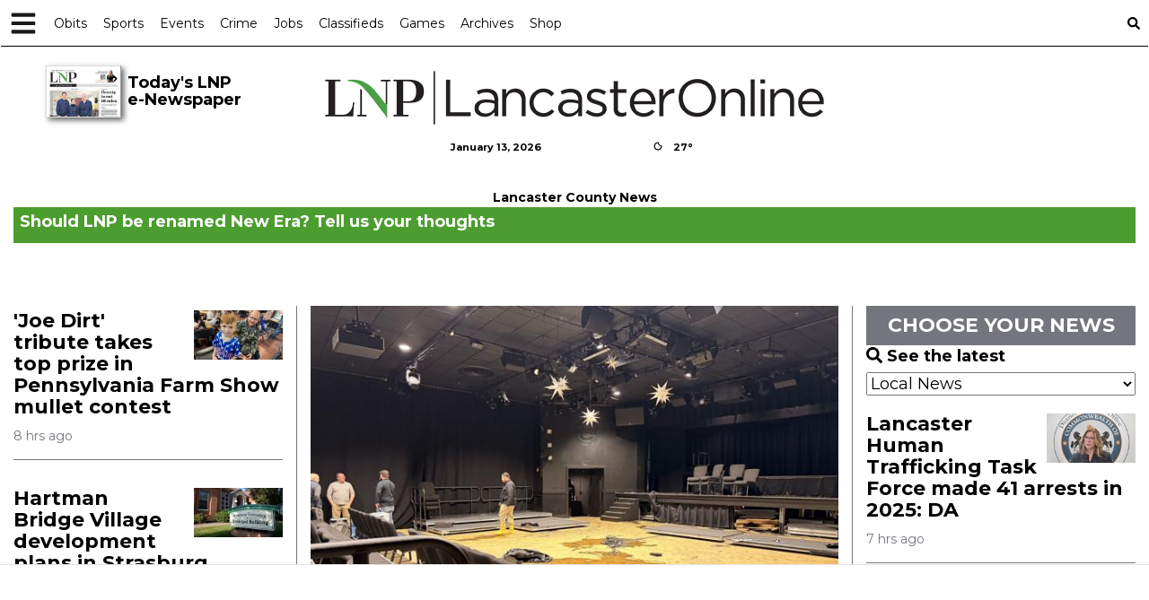

--- FILE ---
content_type: text/html; charset=utf-8
request_url: https://www.google.com/recaptcha/enterprise/anchor?ar=1&k=6LdF3BEhAAAAAEQUmLciJe0QwaHESwQFc2vwCWqh&co=aHR0cHM6Ly9sYW5jYXN0ZXJvbmxpbmUuY29tOjQ0Mw..&hl=en&v=PoyoqOPhxBO7pBk68S4YbpHZ&size=invisible&anchor-ms=20000&execute-ms=30000&cb=4d7exuuydd1q
body_size: 48835
content:
<!DOCTYPE HTML><html dir="ltr" lang="en"><head><meta http-equiv="Content-Type" content="text/html; charset=UTF-8">
<meta http-equiv="X-UA-Compatible" content="IE=edge">
<title>reCAPTCHA</title>
<style type="text/css">
/* cyrillic-ext */
@font-face {
  font-family: 'Roboto';
  font-style: normal;
  font-weight: 400;
  font-stretch: 100%;
  src: url(//fonts.gstatic.com/s/roboto/v48/KFO7CnqEu92Fr1ME7kSn66aGLdTylUAMa3GUBHMdazTgWw.woff2) format('woff2');
  unicode-range: U+0460-052F, U+1C80-1C8A, U+20B4, U+2DE0-2DFF, U+A640-A69F, U+FE2E-FE2F;
}
/* cyrillic */
@font-face {
  font-family: 'Roboto';
  font-style: normal;
  font-weight: 400;
  font-stretch: 100%;
  src: url(//fonts.gstatic.com/s/roboto/v48/KFO7CnqEu92Fr1ME7kSn66aGLdTylUAMa3iUBHMdazTgWw.woff2) format('woff2');
  unicode-range: U+0301, U+0400-045F, U+0490-0491, U+04B0-04B1, U+2116;
}
/* greek-ext */
@font-face {
  font-family: 'Roboto';
  font-style: normal;
  font-weight: 400;
  font-stretch: 100%;
  src: url(//fonts.gstatic.com/s/roboto/v48/KFO7CnqEu92Fr1ME7kSn66aGLdTylUAMa3CUBHMdazTgWw.woff2) format('woff2');
  unicode-range: U+1F00-1FFF;
}
/* greek */
@font-face {
  font-family: 'Roboto';
  font-style: normal;
  font-weight: 400;
  font-stretch: 100%;
  src: url(//fonts.gstatic.com/s/roboto/v48/KFO7CnqEu92Fr1ME7kSn66aGLdTylUAMa3-UBHMdazTgWw.woff2) format('woff2');
  unicode-range: U+0370-0377, U+037A-037F, U+0384-038A, U+038C, U+038E-03A1, U+03A3-03FF;
}
/* math */
@font-face {
  font-family: 'Roboto';
  font-style: normal;
  font-weight: 400;
  font-stretch: 100%;
  src: url(//fonts.gstatic.com/s/roboto/v48/KFO7CnqEu92Fr1ME7kSn66aGLdTylUAMawCUBHMdazTgWw.woff2) format('woff2');
  unicode-range: U+0302-0303, U+0305, U+0307-0308, U+0310, U+0312, U+0315, U+031A, U+0326-0327, U+032C, U+032F-0330, U+0332-0333, U+0338, U+033A, U+0346, U+034D, U+0391-03A1, U+03A3-03A9, U+03B1-03C9, U+03D1, U+03D5-03D6, U+03F0-03F1, U+03F4-03F5, U+2016-2017, U+2034-2038, U+203C, U+2040, U+2043, U+2047, U+2050, U+2057, U+205F, U+2070-2071, U+2074-208E, U+2090-209C, U+20D0-20DC, U+20E1, U+20E5-20EF, U+2100-2112, U+2114-2115, U+2117-2121, U+2123-214F, U+2190, U+2192, U+2194-21AE, U+21B0-21E5, U+21F1-21F2, U+21F4-2211, U+2213-2214, U+2216-22FF, U+2308-230B, U+2310, U+2319, U+231C-2321, U+2336-237A, U+237C, U+2395, U+239B-23B7, U+23D0, U+23DC-23E1, U+2474-2475, U+25AF, U+25B3, U+25B7, U+25BD, U+25C1, U+25CA, U+25CC, U+25FB, U+266D-266F, U+27C0-27FF, U+2900-2AFF, U+2B0E-2B11, U+2B30-2B4C, U+2BFE, U+3030, U+FF5B, U+FF5D, U+1D400-1D7FF, U+1EE00-1EEFF;
}
/* symbols */
@font-face {
  font-family: 'Roboto';
  font-style: normal;
  font-weight: 400;
  font-stretch: 100%;
  src: url(//fonts.gstatic.com/s/roboto/v48/KFO7CnqEu92Fr1ME7kSn66aGLdTylUAMaxKUBHMdazTgWw.woff2) format('woff2');
  unicode-range: U+0001-000C, U+000E-001F, U+007F-009F, U+20DD-20E0, U+20E2-20E4, U+2150-218F, U+2190, U+2192, U+2194-2199, U+21AF, U+21E6-21F0, U+21F3, U+2218-2219, U+2299, U+22C4-22C6, U+2300-243F, U+2440-244A, U+2460-24FF, U+25A0-27BF, U+2800-28FF, U+2921-2922, U+2981, U+29BF, U+29EB, U+2B00-2BFF, U+4DC0-4DFF, U+FFF9-FFFB, U+10140-1018E, U+10190-1019C, U+101A0, U+101D0-101FD, U+102E0-102FB, U+10E60-10E7E, U+1D2C0-1D2D3, U+1D2E0-1D37F, U+1F000-1F0FF, U+1F100-1F1AD, U+1F1E6-1F1FF, U+1F30D-1F30F, U+1F315, U+1F31C, U+1F31E, U+1F320-1F32C, U+1F336, U+1F378, U+1F37D, U+1F382, U+1F393-1F39F, U+1F3A7-1F3A8, U+1F3AC-1F3AF, U+1F3C2, U+1F3C4-1F3C6, U+1F3CA-1F3CE, U+1F3D4-1F3E0, U+1F3ED, U+1F3F1-1F3F3, U+1F3F5-1F3F7, U+1F408, U+1F415, U+1F41F, U+1F426, U+1F43F, U+1F441-1F442, U+1F444, U+1F446-1F449, U+1F44C-1F44E, U+1F453, U+1F46A, U+1F47D, U+1F4A3, U+1F4B0, U+1F4B3, U+1F4B9, U+1F4BB, U+1F4BF, U+1F4C8-1F4CB, U+1F4D6, U+1F4DA, U+1F4DF, U+1F4E3-1F4E6, U+1F4EA-1F4ED, U+1F4F7, U+1F4F9-1F4FB, U+1F4FD-1F4FE, U+1F503, U+1F507-1F50B, U+1F50D, U+1F512-1F513, U+1F53E-1F54A, U+1F54F-1F5FA, U+1F610, U+1F650-1F67F, U+1F687, U+1F68D, U+1F691, U+1F694, U+1F698, U+1F6AD, U+1F6B2, U+1F6B9-1F6BA, U+1F6BC, U+1F6C6-1F6CF, U+1F6D3-1F6D7, U+1F6E0-1F6EA, U+1F6F0-1F6F3, U+1F6F7-1F6FC, U+1F700-1F7FF, U+1F800-1F80B, U+1F810-1F847, U+1F850-1F859, U+1F860-1F887, U+1F890-1F8AD, U+1F8B0-1F8BB, U+1F8C0-1F8C1, U+1F900-1F90B, U+1F93B, U+1F946, U+1F984, U+1F996, U+1F9E9, U+1FA00-1FA6F, U+1FA70-1FA7C, U+1FA80-1FA89, U+1FA8F-1FAC6, U+1FACE-1FADC, U+1FADF-1FAE9, U+1FAF0-1FAF8, U+1FB00-1FBFF;
}
/* vietnamese */
@font-face {
  font-family: 'Roboto';
  font-style: normal;
  font-weight: 400;
  font-stretch: 100%;
  src: url(//fonts.gstatic.com/s/roboto/v48/KFO7CnqEu92Fr1ME7kSn66aGLdTylUAMa3OUBHMdazTgWw.woff2) format('woff2');
  unicode-range: U+0102-0103, U+0110-0111, U+0128-0129, U+0168-0169, U+01A0-01A1, U+01AF-01B0, U+0300-0301, U+0303-0304, U+0308-0309, U+0323, U+0329, U+1EA0-1EF9, U+20AB;
}
/* latin-ext */
@font-face {
  font-family: 'Roboto';
  font-style: normal;
  font-weight: 400;
  font-stretch: 100%;
  src: url(//fonts.gstatic.com/s/roboto/v48/KFO7CnqEu92Fr1ME7kSn66aGLdTylUAMa3KUBHMdazTgWw.woff2) format('woff2');
  unicode-range: U+0100-02BA, U+02BD-02C5, U+02C7-02CC, U+02CE-02D7, U+02DD-02FF, U+0304, U+0308, U+0329, U+1D00-1DBF, U+1E00-1E9F, U+1EF2-1EFF, U+2020, U+20A0-20AB, U+20AD-20C0, U+2113, U+2C60-2C7F, U+A720-A7FF;
}
/* latin */
@font-face {
  font-family: 'Roboto';
  font-style: normal;
  font-weight: 400;
  font-stretch: 100%;
  src: url(//fonts.gstatic.com/s/roboto/v48/KFO7CnqEu92Fr1ME7kSn66aGLdTylUAMa3yUBHMdazQ.woff2) format('woff2');
  unicode-range: U+0000-00FF, U+0131, U+0152-0153, U+02BB-02BC, U+02C6, U+02DA, U+02DC, U+0304, U+0308, U+0329, U+2000-206F, U+20AC, U+2122, U+2191, U+2193, U+2212, U+2215, U+FEFF, U+FFFD;
}
/* cyrillic-ext */
@font-face {
  font-family: 'Roboto';
  font-style: normal;
  font-weight: 500;
  font-stretch: 100%;
  src: url(//fonts.gstatic.com/s/roboto/v48/KFO7CnqEu92Fr1ME7kSn66aGLdTylUAMa3GUBHMdazTgWw.woff2) format('woff2');
  unicode-range: U+0460-052F, U+1C80-1C8A, U+20B4, U+2DE0-2DFF, U+A640-A69F, U+FE2E-FE2F;
}
/* cyrillic */
@font-face {
  font-family: 'Roboto';
  font-style: normal;
  font-weight: 500;
  font-stretch: 100%;
  src: url(//fonts.gstatic.com/s/roboto/v48/KFO7CnqEu92Fr1ME7kSn66aGLdTylUAMa3iUBHMdazTgWw.woff2) format('woff2');
  unicode-range: U+0301, U+0400-045F, U+0490-0491, U+04B0-04B1, U+2116;
}
/* greek-ext */
@font-face {
  font-family: 'Roboto';
  font-style: normal;
  font-weight: 500;
  font-stretch: 100%;
  src: url(//fonts.gstatic.com/s/roboto/v48/KFO7CnqEu92Fr1ME7kSn66aGLdTylUAMa3CUBHMdazTgWw.woff2) format('woff2');
  unicode-range: U+1F00-1FFF;
}
/* greek */
@font-face {
  font-family: 'Roboto';
  font-style: normal;
  font-weight: 500;
  font-stretch: 100%;
  src: url(//fonts.gstatic.com/s/roboto/v48/KFO7CnqEu92Fr1ME7kSn66aGLdTylUAMa3-UBHMdazTgWw.woff2) format('woff2');
  unicode-range: U+0370-0377, U+037A-037F, U+0384-038A, U+038C, U+038E-03A1, U+03A3-03FF;
}
/* math */
@font-face {
  font-family: 'Roboto';
  font-style: normal;
  font-weight: 500;
  font-stretch: 100%;
  src: url(//fonts.gstatic.com/s/roboto/v48/KFO7CnqEu92Fr1ME7kSn66aGLdTylUAMawCUBHMdazTgWw.woff2) format('woff2');
  unicode-range: U+0302-0303, U+0305, U+0307-0308, U+0310, U+0312, U+0315, U+031A, U+0326-0327, U+032C, U+032F-0330, U+0332-0333, U+0338, U+033A, U+0346, U+034D, U+0391-03A1, U+03A3-03A9, U+03B1-03C9, U+03D1, U+03D5-03D6, U+03F0-03F1, U+03F4-03F5, U+2016-2017, U+2034-2038, U+203C, U+2040, U+2043, U+2047, U+2050, U+2057, U+205F, U+2070-2071, U+2074-208E, U+2090-209C, U+20D0-20DC, U+20E1, U+20E5-20EF, U+2100-2112, U+2114-2115, U+2117-2121, U+2123-214F, U+2190, U+2192, U+2194-21AE, U+21B0-21E5, U+21F1-21F2, U+21F4-2211, U+2213-2214, U+2216-22FF, U+2308-230B, U+2310, U+2319, U+231C-2321, U+2336-237A, U+237C, U+2395, U+239B-23B7, U+23D0, U+23DC-23E1, U+2474-2475, U+25AF, U+25B3, U+25B7, U+25BD, U+25C1, U+25CA, U+25CC, U+25FB, U+266D-266F, U+27C0-27FF, U+2900-2AFF, U+2B0E-2B11, U+2B30-2B4C, U+2BFE, U+3030, U+FF5B, U+FF5D, U+1D400-1D7FF, U+1EE00-1EEFF;
}
/* symbols */
@font-face {
  font-family: 'Roboto';
  font-style: normal;
  font-weight: 500;
  font-stretch: 100%;
  src: url(//fonts.gstatic.com/s/roboto/v48/KFO7CnqEu92Fr1ME7kSn66aGLdTylUAMaxKUBHMdazTgWw.woff2) format('woff2');
  unicode-range: U+0001-000C, U+000E-001F, U+007F-009F, U+20DD-20E0, U+20E2-20E4, U+2150-218F, U+2190, U+2192, U+2194-2199, U+21AF, U+21E6-21F0, U+21F3, U+2218-2219, U+2299, U+22C4-22C6, U+2300-243F, U+2440-244A, U+2460-24FF, U+25A0-27BF, U+2800-28FF, U+2921-2922, U+2981, U+29BF, U+29EB, U+2B00-2BFF, U+4DC0-4DFF, U+FFF9-FFFB, U+10140-1018E, U+10190-1019C, U+101A0, U+101D0-101FD, U+102E0-102FB, U+10E60-10E7E, U+1D2C0-1D2D3, U+1D2E0-1D37F, U+1F000-1F0FF, U+1F100-1F1AD, U+1F1E6-1F1FF, U+1F30D-1F30F, U+1F315, U+1F31C, U+1F31E, U+1F320-1F32C, U+1F336, U+1F378, U+1F37D, U+1F382, U+1F393-1F39F, U+1F3A7-1F3A8, U+1F3AC-1F3AF, U+1F3C2, U+1F3C4-1F3C6, U+1F3CA-1F3CE, U+1F3D4-1F3E0, U+1F3ED, U+1F3F1-1F3F3, U+1F3F5-1F3F7, U+1F408, U+1F415, U+1F41F, U+1F426, U+1F43F, U+1F441-1F442, U+1F444, U+1F446-1F449, U+1F44C-1F44E, U+1F453, U+1F46A, U+1F47D, U+1F4A3, U+1F4B0, U+1F4B3, U+1F4B9, U+1F4BB, U+1F4BF, U+1F4C8-1F4CB, U+1F4D6, U+1F4DA, U+1F4DF, U+1F4E3-1F4E6, U+1F4EA-1F4ED, U+1F4F7, U+1F4F9-1F4FB, U+1F4FD-1F4FE, U+1F503, U+1F507-1F50B, U+1F50D, U+1F512-1F513, U+1F53E-1F54A, U+1F54F-1F5FA, U+1F610, U+1F650-1F67F, U+1F687, U+1F68D, U+1F691, U+1F694, U+1F698, U+1F6AD, U+1F6B2, U+1F6B9-1F6BA, U+1F6BC, U+1F6C6-1F6CF, U+1F6D3-1F6D7, U+1F6E0-1F6EA, U+1F6F0-1F6F3, U+1F6F7-1F6FC, U+1F700-1F7FF, U+1F800-1F80B, U+1F810-1F847, U+1F850-1F859, U+1F860-1F887, U+1F890-1F8AD, U+1F8B0-1F8BB, U+1F8C0-1F8C1, U+1F900-1F90B, U+1F93B, U+1F946, U+1F984, U+1F996, U+1F9E9, U+1FA00-1FA6F, U+1FA70-1FA7C, U+1FA80-1FA89, U+1FA8F-1FAC6, U+1FACE-1FADC, U+1FADF-1FAE9, U+1FAF0-1FAF8, U+1FB00-1FBFF;
}
/* vietnamese */
@font-face {
  font-family: 'Roboto';
  font-style: normal;
  font-weight: 500;
  font-stretch: 100%;
  src: url(//fonts.gstatic.com/s/roboto/v48/KFO7CnqEu92Fr1ME7kSn66aGLdTylUAMa3OUBHMdazTgWw.woff2) format('woff2');
  unicode-range: U+0102-0103, U+0110-0111, U+0128-0129, U+0168-0169, U+01A0-01A1, U+01AF-01B0, U+0300-0301, U+0303-0304, U+0308-0309, U+0323, U+0329, U+1EA0-1EF9, U+20AB;
}
/* latin-ext */
@font-face {
  font-family: 'Roboto';
  font-style: normal;
  font-weight: 500;
  font-stretch: 100%;
  src: url(//fonts.gstatic.com/s/roboto/v48/KFO7CnqEu92Fr1ME7kSn66aGLdTylUAMa3KUBHMdazTgWw.woff2) format('woff2');
  unicode-range: U+0100-02BA, U+02BD-02C5, U+02C7-02CC, U+02CE-02D7, U+02DD-02FF, U+0304, U+0308, U+0329, U+1D00-1DBF, U+1E00-1E9F, U+1EF2-1EFF, U+2020, U+20A0-20AB, U+20AD-20C0, U+2113, U+2C60-2C7F, U+A720-A7FF;
}
/* latin */
@font-face {
  font-family: 'Roboto';
  font-style: normal;
  font-weight: 500;
  font-stretch: 100%;
  src: url(//fonts.gstatic.com/s/roboto/v48/KFO7CnqEu92Fr1ME7kSn66aGLdTylUAMa3yUBHMdazQ.woff2) format('woff2');
  unicode-range: U+0000-00FF, U+0131, U+0152-0153, U+02BB-02BC, U+02C6, U+02DA, U+02DC, U+0304, U+0308, U+0329, U+2000-206F, U+20AC, U+2122, U+2191, U+2193, U+2212, U+2215, U+FEFF, U+FFFD;
}
/* cyrillic-ext */
@font-face {
  font-family: 'Roboto';
  font-style: normal;
  font-weight: 900;
  font-stretch: 100%;
  src: url(//fonts.gstatic.com/s/roboto/v48/KFO7CnqEu92Fr1ME7kSn66aGLdTylUAMa3GUBHMdazTgWw.woff2) format('woff2');
  unicode-range: U+0460-052F, U+1C80-1C8A, U+20B4, U+2DE0-2DFF, U+A640-A69F, U+FE2E-FE2F;
}
/* cyrillic */
@font-face {
  font-family: 'Roboto';
  font-style: normal;
  font-weight: 900;
  font-stretch: 100%;
  src: url(//fonts.gstatic.com/s/roboto/v48/KFO7CnqEu92Fr1ME7kSn66aGLdTylUAMa3iUBHMdazTgWw.woff2) format('woff2');
  unicode-range: U+0301, U+0400-045F, U+0490-0491, U+04B0-04B1, U+2116;
}
/* greek-ext */
@font-face {
  font-family: 'Roboto';
  font-style: normal;
  font-weight: 900;
  font-stretch: 100%;
  src: url(//fonts.gstatic.com/s/roboto/v48/KFO7CnqEu92Fr1ME7kSn66aGLdTylUAMa3CUBHMdazTgWw.woff2) format('woff2');
  unicode-range: U+1F00-1FFF;
}
/* greek */
@font-face {
  font-family: 'Roboto';
  font-style: normal;
  font-weight: 900;
  font-stretch: 100%;
  src: url(//fonts.gstatic.com/s/roboto/v48/KFO7CnqEu92Fr1ME7kSn66aGLdTylUAMa3-UBHMdazTgWw.woff2) format('woff2');
  unicode-range: U+0370-0377, U+037A-037F, U+0384-038A, U+038C, U+038E-03A1, U+03A3-03FF;
}
/* math */
@font-face {
  font-family: 'Roboto';
  font-style: normal;
  font-weight: 900;
  font-stretch: 100%;
  src: url(//fonts.gstatic.com/s/roboto/v48/KFO7CnqEu92Fr1ME7kSn66aGLdTylUAMawCUBHMdazTgWw.woff2) format('woff2');
  unicode-range: U+0302-0303, U+0305, U+0307-0308, U+0310, U+0312, U+0315, U+031A, U+0326-0327, U+032C, U+032F-0330, U+0332-0333, U+0338, U+033A, U+0346, U+034D, U+0391-03A1, U+03A3-03A9, U+03B1-03C9, U+03D1, U+03D5-03D6, U+03F0-03F1, U+03F4-03F5, U+2016-2017, U+2034-2038, U+203C, U+2040, U+2043, U+2047, U+2050, U+2057, U+205F, U+2070-2071, U+2074-208E, U+2090-209C, U+20D0-20DC, U+20E1, U+20E5-20EF, U+2100-2112, U+2114-2115, U+2117-2121, U+2123-214F, U+2190, U+2192, U+2194-21AE, U+21B0-21E5, U+21F1-21F2, U+21F4-2211, U+2213-2214, U+2216-22FF, U+2308-230B, U+2310, U+2319, U+231C-2321, U+2336-237A, U+237C, U+2395, U+239B-23B7, U+23D0, U+23DC-23E1, U+2474-2475, U+25AF, U+25B3, U+25B7, U+25BD, U+25C1, U+25CA, U+25CC, U+25FB, U+266D-266F, U+27C0-27FF, U+2900-2AFF, U+2B0E-2B11, U+2B30-2B4C, U+2BFE, U+3030, U+FF5B, U+FF5D, U+1D400-1D7FF, U+1EE00-1EEFF;
}
/* symbols */
@font-face {
  font-family: 'Roboto';
  font-style: normal;
  font-weight: 900;
  font-stretch: 100%;
  src: url(//fonts.gstatic.com/s/roboto/v48/KFO7CnqEu92Fr1ME7kSn66aGLdTylUAMaxKUBHMdazTgWw.woff2) format('woff2');
  unicode-range: U+0001-000C, U+000E-001F, U+007F-009F, U+20DD-20E0, U+20E2-20E4, U+2150-218F, U+2190, U+2192, U+2194-2199, U+21AF, U+21E6-21F0, U+21F3, U+2218-2219, U+2299, U+22C4-22C6, U+2300-243F, U+2440-244A, U+2460-24FF, U+25A0-27BF, U+2800-28FF, U+2921-2922, U+2981, U+29BF, U+29EB, U+2B00-2BFF, U+4DC0-4DFF, U+FFF9-FFFB, U+10140-1018E, U+10190-1019C, U+101A0, U+101D0-101FD, U+102E0-102FB, U+10E60-10E7E, U+1D2C0-1D2D3, U+1D2E0-1D37F, U+1F000-1F0FF, U+1F100-1F1AD, U+1F1E6-1F1FF, U+1F30D-1F30F, U+1F315, U+1F31C, U+1F31E, U+1F320-1F32C, U+1F336, U+1F378, U+1F37D, U+1F382, U+1F393-1F39F, U+1F3A7-1F3A8, U+1F3AC-1F3AF, U+1F3C2, U+1F3C4-1F3C6, U+1F3CA-1F3CE, U+1F3D4-1F3E0, U+1F3ED, U+1F3F1-1F3F3, U+1F3F5-1F3F7, U+1F408, U+1F415, U+1F41F, U+1F426, U+1F43F, U+1F441-1F442, U+1F444, U+1F446-1F449, U+1F44C-1F44E, U+1F453, U+1F46A, U+1F47D, U+1F4A3, U+1F4B0, U+1F4B3, U+1F4B9, U+1F4BB, U+1F4BF, U+1F4C8-1F4CB, U+1F4D6, U+1F4DA, U+1F4DF, U+1F4E3-1F4E6, U+1F4EA-1F4ED, U+1F4F7, U+1F4F9-1F4FB, U+1F4FD-1F4FE, U+1F503, U+1F507-1F50B, U+1F50D, U+1F512-1F513, U+1F53E-1F54A, U+1F54F-1F5FA, U+1F610, U+1F650-1F67F, U+1F687, U+1F68D, U+1F691, U+1F694, U+1F698, U+1F6AD, U+1F6B2, U+1F6B9-1F6BA, U+1F6BC, U+1F6C6-1F6CF, U+1F6D3-1F6D7, U+1F6E0-1F6EA, U+1F6F0-1F6F3, U+1F6F7-1F6FC, U+1F700-1F7FF, U+1F800-1F80B, U+1F810-1F847, U+1F850-1F859, U+1F860-1F887, U+1F890-1F8AD, U+1F8B0-1F8BB, U+1F8C0-1F8C1, U+1F900-1F90B, U+1F93B, U+1F946, U+1F984, U+1F996, U+1F9E9, U+1FA00-1FA6F, U+1FA70-1FA7C, U+1FA80-1FA89, U+1FA8F-1FAC6, U+1FACE-1FADC, U+1FADF-1FAE9, U+1FAF0-1FAF8, U+1FB00-1FBFF;
}
/* vietnamese */
@font-face {
  font-family: 'Roboto';
  font-style: normal;
  font-weight: 900;
  font-stretch: 100%;
  src: url(//fonts.gstatic.com/s/roboto/v48/KFO7CnqEu92Fr1ME7kSn66aGLdTylUAMa3OUBHMdazTgWw.woff2) format('woff2');
  unicode-range: U+0102-0103, U+0110-0111, U+0128-0129, U+0168-0169, U+01A0-01A1, U+01AF-01B0, U+0300-0301, U+0303-0304, U+0308-0309, U+0323, U+0329, U+1EA0-1EF9, U+20AB;
}
/* latin-ext */
@font-face {
  font-family: 'Roboto';
  font-style: normal;
  font-weight: 900;
  font-stretch: 100%;
  src: url(//fonts.gstatic.com/s/roboto/v48/KFO7CnqEu92Fr1ME7kSn66aGLdTylUAMa3KUBHMdazTgWw.woff2) format('woff2');
  unicode-range: U+0100-02BA, U+02BD-02C5, U+02C7-02CC, U+02CE-02D7, U+02DD-02FF, U+0304, U+0308, U+0329, U+1D00-1DBF, U+1E00-1E9F, U+1EF2-1EFF, U+2020, U+20A0-20AB, U+20AD-20C0, U+2113, U+2C60-2C7F, U+A720-A7FF;
}
/* latin */
@font-face {
  font-family: 'Roboto';
  font-style: normal;
  font-weight: 900;
  font-stretch: 100%;
  src: url(//fonts.gstatic.com/s/roboto/v48/KFO7CnqEu92Fr1ME7kSn66aGLdTylUAMa3yUBHMdazQ.woff2) format('woff2');
  unicode-range: U+0000-00FF, U+0131, U+0152-0153, U+02BB-02BC, U+02C6, U+02DA, U+02DC, U+0304, U+0308, U+0329, U+2000-206F, U+20AC, U+2122, U+2191, U+2193, U+2212, U+2215, U+FEFF, U+FFFD;
}

</style>
<link rel="stylesheet" type="text/css" href="https://www.gstatic.com/recaptcha/releases/PoyoqOPhxBO7pBk68S4YbpHZ/styles__ltr.css">
<script nonce="BEzw3X78-wvkpDqvYxlsbw" type="text/javascript">window['__recaptcha_api'] = 'https://www.google.com/recaptcha/enterprise/';</script>
<script type="text/javascript" src="https://www.gstatic.com/recaptcha/releases/PoyoqOPhxBO7pBk68S4YbpHZ/recaptcha__en.js" nonce="BEzw3X78-wvkpDqvYxlsbw">
      
    </script></head>
<body><div id="rc-anchor-alert" class="rc-anchor-alert"></div>
<input type="hidden" id="recaptcha-token" value="[base64]">
<script type="text/javascript" nonce="BEzw3X78-wvkpDqvYxlsbw">
      recaptcha.anchor.Main.init("[\x22ainput\x22,[\x22bgdata\x22,\x22\x22,\[base64]/[base64]/[base64]/[base64]/cjw8ejpyPj4+eil9Y2F0Y2gobCl7dGhyb3cgbDt9fSxIPWZ1bmN0aW9uKHcsdCx6KXtpZih3PT0xOTR8fHc9PTIwOCl0LnZbd10/dC52W3ddLmNvbmNhdCh6KTp0LnZbd109b2Yoeix0KTtlbHNle2lmKHQuYkImJnchPTMxNylyZXR1cm47dz09NjZ8fHc9PTEyMnx8dz09NDcwfHx3PT00NHx8dz09NDE2fHx3PT0zOTd8fHc9PTQyMXx8dz09Njh8fHc9PTcwfHx3PT0xODQ/[base64]/[base64]/[base64]/bmV3IGRbVl0oSlswXSk6cD09Mj9uZXcgZFtWXShKWzBdLEpbMV0pOnA9PTM/bmV3IGRbVl0oSlswXSxKWzFdLEpbMl0pOnA9PTQ/[base64]/[base64]/[base64]/[base64]\x22,\[base64]\x22,\x22dMOfwoPDmcKiL8OKwqHCn8Kxw7vCgAPDh8ORBm1RUkbChEhnwq5Hwrksw4fCjkFOIcKHV8OrA8OMwos0T8OawpDCuMKnGwjDvcK/w40yNcKURnJdwoBZAcOCRhwNSlchw7E/[base64]/E0PDiMOWwrcQWUvDkcORMiXCuMKVSwjDjMKzwpBlwpDDoFLDmSNPw6swKcOIwrxPw4lkMsOxR3IRYnwQTsOWbHABeMOhw7kTXBjDmF/CtzQ7Tzwmw4HCqsKodsKPw6FuEsKxwrYmVizCi0bCgmpOwrhmw6/CqRHCu8K3w73DljDCnFTCvwoxPMOjQcK4wpcqQE3DoMKgPcKCwoPCnB4uw5HDhMKTbzV0wqcbScKmw7hDw47DtADDg2nDj0jDkxoxw6NrPxnCj1DDncK6w4taaTzDi8KEdhYywr/DhcKGw6XDighBXMKUwrRfw5w3I8OGCsO/[base64]/w6zDssOJw5HCmFLDswXDlMOecMKdPj1mR23Dvg/[base64]/CssOaRsKvwqjCmMO8woVPw6PCgcORS1pLwoXDnsKjwql/[base64]/[base64]/DqsO0YgB1w7HDlsKUYMO6BkLDvAvDlcKpw5DDtncQW1QEwrVGwo0tw5XDuX7DgMKNwr3DsR8JHzE6wr0iICMWcBbCnsO9C8KYEmNWNDnDpMKQPnTDncKfW1HDjMOmC8OPwosZwoYMeAXCgsKnwpnChsOiw4zDjsOCw4DCuMOwwo/[base64]/DnAIXLsOEw6zCiG5xO8OgwoTDgcOeDMKgw6/Ds8Oqw6ZdT159wpICLsK2w4PDvx8TwoTDoFLDoybDvsOpw6YrcsOrwplMO051w4PDsipQVzpMAcKnZsKARBLCq1zCgFkdByMyw77Cq1I3LcOSLcOFS0/[base64]/DhnFySnsxGsOkZGDCsMOOKGBZw4XCqcKtw6x6DhnClwbCj8ONJ8OkSRzCnxFGw78tFE/[base64]/[base64]/EsOnPMKwe8Kqw6DCl8OWw5Fcw5Aow7jDjExgalxSwqTDkMKHwpJiw7oxfFo3w43Dm3bDrcOgQGXCgsO5w4DCijXCuVzDtMKwbMOgb8OlTsKDw6BMwoR+F1fCk8OzVsOrUwR4RcOGDMKIw73ChsOHwo1DIEzCr8OFwqtFU8KIwrnDlX/DimpZwr4sw54LwrLCk1xnw5nDsGvDh8OZGHFTH0I3w43DvUMuw6xNAAgVGnh3woE+wqDCpwzDt3vDkF0lwqEvw5EqwrFdScKicHTCk0TCiMKBw4tSSVFmwrrDsz0RfcK1eMO/I8KoJQR9c8KpNzUIwo8xwqgeTsK2wo/DksKHS8O1wrTDmVV1Og3CvnfDuMK5TU7DvsKEZQt/GsOjwoUiZETDs3PCghLDicKqJ3vCo8OwwqY6DAY+CVjDoArCmMO/EzhGw7dLOCLDrcKmwpZww5QgXcOfw5saworCisOow5tMCl5/[base64]/WB3DiEkIHn8bwq3DisOqDTlle8KnbMO6w74Tw7XDosO2w4FRMgENIkhbDMOXTcKZA8OaCTPDunbDqmjCnXNUNjMSwpdQFGDDp1M6c8OWwoM4Y8Oow6gQwrBmw7vClMKiwpjDrT3ClEvDqi8ow6R6wpzCvsOdw7/CkGQewr/[base64]/fGA4w7/DoGJ0S3vChcOMZRFvwrTDjsKCwq8HZcK3KEdDDsOFMMO/wqfCkcKqPcKLwoLCtMK1bsKON8OyagV6w4JOTT8BQ8OiPXQsag/[base64]/[base64]/Cp3fDsMKeZijCsknCqcKlBcKMw4ISfsKBDzPDh8KFwpvDvl7Dr13DgzUIwpzCuW7DhMOlPMOdfhNBOWbDq8Kswqp5w7Jtw59Uw5TDs8Kpa8KqQcKAwrEiKCV2bsOVaVkdwrYANnQiwoc/wqBEWhtOFxVPwqPDpyjDh0XDhMONwqljw5zCmAHDt8OsS2fDi3lQwrjCqBZrfADDgg1JwrjDnX8jwq/CmcO0w5PCuSfCjDbCiVhgfgYYw5vCpXwzwp3CkcOtwqrDnF1kwoMZCBfCrzdAwp3CqMOsczbDlcK+c1DCmhjCtsOWw6XCv8K0wozDpMOGTE7CicKtPTMTIcKBw7XDgj4UZn8NccKuHsK7bE/[base64]/Cj1bDmAnDrh8kJHMoe3suw5Vew5PCmijDkMKtTmsNOyTDkcKFw782w7phTgPDu8OWwpzDgMODwqnChTbDgcOUw6M7w6TDi8Kow79LBCrDmMKRNsKbOMO+UMK6CsKyWMKCdCZEYxvCiEDCksO2EV3CpsKpwqrCv8Orw7/CmRvCmwwhw4zCpHMpRC/[base64]/CoynDkjATwog6WsK9wrTDv27CpsKXYMKncxTDtsO3dGtnwrTDmcKPXnXCskw1wovCigp/KVEiOW1owqBGQjBBwqvCswtRVz3DglHCjsOHwqRpw5HDv8OnBsKFwpASwqDCpyhgwpfDiHzClhZYwplmw55qXMKoc8O3asKSwo1uw43CqEJKw6rDqQYTw4Aqw5BmesOQw4UkA8KCKsO3woxCLcKof2vCtlrCn8KKw4lnU8Kjw5/DnSHDiMOCe8OQO8OcwqwbB2BVwp8zw63CncOIw4sBw6FsKjQgGz7DscK0KMKAw7vDqcOrw7xXwpUaCsKIH3bCv8K5w6PCtsOAwqA7bsKcWhLCg8KpwpnDrCh/P8KGESHDsDzCmcOJI3kcw7ZDNMOTwpXDmyAuXi1twpfCl1bDosOSw47DpBvCj8Osdz7Dpnlvwqp7w7LCjVfDicOdwoLCjcOMa0AFMMOmSUMjw4/DtsOGOyMzwr8qwrPCoMOcdlksDsOpwroPeMOfPyY0wpzDisOHwod+T8OlaMKAwqIuwqwIYMO/w40Mw4bChcOZCUjCtsK7w7JkwolSw7/CrsKlCnBEAcOLXcKkCFPDj1jDkMKcwoQXwpJ5wrLDm0xgQGzCt8OuwobDg8K7w7nCjQMrPGxfw4wPw4LCt1ptLyLCsF/Dn8O2w4bDthLCucOzFU7DjMK4Yz/Dv8O4w5UhUsOUw5jCsGbDk8OYNMKqVMOWwr/Dj2XCn8KufsOJw5TDsDNWwp9FesKHwrfDg1l8wppnwqzDnXTDtgAiw7jCpFHDrjsKLsKOOy7CpmliOMK8FDEeP8KGMMKwGBLCqSvDjsOEYWB9w6xWwpUvAcKyw4XCgcKvZl/ChsOzw4Aiwqp2wos8Z0nCoMO1wqNEwonCsh3DumHCncOOYMKgFDg/ehBewrfCoB4Nwp7DqcKgwqHCtApbOhTCtsO9IsOVwppqBzkPb8KeacOLAAY8DzLDs8KkcFJ0w5FOwrU/[base64]/R8K+wr7CscO3WMOGZcOvHcKNwo0jUsOWIcKQFsO2R2HCtm7Cq0PClsOtFh7CiMKxR1HDncK/NsK8TsKiNsORwrDDpD/DgsOCwog8EsKNaMO9H1sQVsOHw5nDssKUw6IYwp/DmTTCgcOjMgrDt8KCVWVqwrPDgcKjwoQUwp3CnCrCosOtw6FHwpPCgsKiNcKRw70UUHsmEljDq8KtBcKswrDDoHXDgsK6wpfCvMKhwr7DlCsnfSHCkxXDoVYHBxJ4wq0vZcKgF1NPwofCpgjCt3TCp8K4C8KKwqNjR8Ohwq7Do1bDvQldwqvCp8K6JWhPwq/DsXV0dMO3EG7DjcORBcOiwr1YwpcEwow0w7rDiBnCk8KbwrQmw5bDkMOow4dNcwHCmT/[base64]/[base64]/DmF3DokLCtcKVccODwqA6w7zDjBpnYTRww4oYwoksZMO3ZlHDrwQ/dUbDmsKMwq8/[base64]/DhMK1wr8RAFkpw4cTw61AwqIUAEIcwpPDhcKBMcOuwr/CvnEVw6JnUmU3w6rCksKnwrVHw5rDujcxw6HDtAxwY8ODb8OEw5/ClzIfwoLDlGgiAHvDuWInw61GwrXDiC0+wq4RElLCicOnwqfDolbDj8OBwrEedMK8bMK/[base64]/DqlZrfsOBw5vDhB8oS8KxbXDCucOMw5wVw7DCrl0ywqXCr8O5w5TDkcOXFMKwwqbDqA53EcO8w4g3wp4FwopbJ3E8JWALGsKkwr/Dm8O7G8Oqw7PDpGtBw4/DjF8Rwr4Nw6Mww7l9YsOdFcKxw64+YMKZwp0eT2RcwqYzPn1nw44GGcK5wr/[base64]/[base64]/F1hbwrTDvHzClAbCl1rDoDDDuMKaw7FiwpIOw6d/ckTDt27Dq2rDmMKPangCMcOfAm8wbRjDnDozETfCuX9DMMONwoITND0WS2/[base64]/Dly7DocK6w4s3I8OMCkPDuHFSwqQIRMOLbz1bRsO+woZ4fnXCiWnDqX3ChUvCpXNGwqUkw7PCnS3CpGBWw7ItwobDrDfDksO3S1nCr1PClcO8worDlcK4Kk/Dn8KMw5glwpPDhcKmwo3DqSNROAMbwoREw651UEnCu0U+w7LCqcKsCCxXXsK8wq7DsmoEwox8XsK3wqUTX3/[base64]/CmVlAw6lyFGRswpjDtA/[base64]/w53CnMKpwp/DrcKJccK0w5fCrsOjw4rDrMKTw5sew41QUToOEcKAw7HDocOxN2BUS1wywoYNFCHCvcO/BcOdw7rCqMO2w7jDscOaIsOhOSLDg8KfBsOlTRjDusKxwqskw4rDnMORwrXDh1TCrS/DocKNSn3DgkDCkAxZwoPCu8K2w5FywpzDjcOQOcKhw77Ck8KCwoIpUcKDw77CmhLCnF/CrD7DskPCo8O3fcK9w5nDp8O/wrLDk8KCw7rDpXHCh8OnIsOKUx/[base64]/CuMO0wqvDgMOhV8KJOGvDncKyw6nCkwXDjQ7CrMK7wpDDshV5woYIwqtMwr7ClcK6e19JHQfDj8O+aDbDmMKTwoXDtWouwqbDnlfDicKMwo7CtHTDuCkaCn04wqnDqBzDuFt6CsO2wp89RBvDqUpWUMKrw6/Cjxd3wq7DrsKIQRrDjjDDk8OZEMKtS0PCn8OlWRldXW8iL3ZPw5XChjTCrgkGw7rCgCTCrEZcJ8OBw7rDkmjCgXwvw4zCnsO7NBHDpMOjX8OKC2kWVW/DmDJOwoEowpjDn17DgQILw6fDgsK/Y8KbO8KEw7fDhsK1w4pWAsOAd8KGfy/CsSDCnB9uBDrDs8OTwoAoeX19w7rCtGI3ZAbClVQDPMK6Vkp5woDCogfCgHYrw4pNwrVBPTPDoMKTHHIUCDgCw7fDphpUwrzDl8K2VyjCoMKOw6jDgEzDilLCp8KLwrnCqMK9w4YJMMOkwpfCiWTCulfCs1/DsSx9wrVow5TDjhvDrS8+D8KiScKrwq1mw5ZvHSTCuBVIwq15LcKDYyZow6YPwqt4wpNDw5LDg8OSw6vDrsKXwoIIwop2w6zDo8KQQxvCusOYH8ORwpl1FsKMaA0Zw756w7rDk8KvLAxnwowGw5rCmG8Uw7BQQSZdIsK6KwnCgcOQwoHDpH/CggURclorPcKwdcO+w6HDhSVpVVnDssOHScOoeGZNCQlZw7/CiWwnQHpCw6bDmMOHw4V3wrXDvGY4bQJLw5nDuCgUwp3DpcOVwpYsw6wqCFzCrMORMcOuw4A6AMKOw7dLKwHCoMOLc8ONasO3OTXCo2/[base64]/DpMO3wqB1w6kwQsOcw5PCs1zCrsO/[base64]/DoybCrAg9w6Zowq/DnsKvwp0ufcKXw6hUw5BfLwIvw4l0Kn8Xw7DCtVXDmsOZS8OaE8OlXUAzQytgwqXClMKpwpxTQsOewqQBwoQOw7vCo8KEHRduc0bCncO4woLCiRnDp8KNa8K/VcKZR0fCqcOoRMO/IsOYZTrDrkkAf3vDs8OMC8KywrDDlMKwHsOZw5M+w4c0woHDoEZUWgfDrU/[base64]/Dl0xIw73Co1XDs27ChMO3OMK0LBU5dFPDv8OUwog4DSXDmcOIwqnDisO4w58hGsOowq1idsO9acOyf8Kpw7nDrcOgcGzCjh4JTl0YwoQDaMOpRSp5RcOAwrrCocO7wpBdAMOww7fDhHInwrHCvMOdw5/DpMOtwpVsw73Dk3bDsRfCnMOQwqXClsOewrvClcOWwoDCpcKXanAvI8OSw55gwpR5QXXCvCHCmsK4w4zCm8KUDMKkw4DCi8OVBxEyZwh1ScO7ZsOow6DDr1rCixELwpvCqsKJw77DiH/Cpn3Du0fCnFTDpjsAwqUow7g+wpR1w4HChTk+w5tzw47Co8OKHMKrw5YILMK8w6/Dl1TClmBRF1B4AcO9T23Cq8Kmw4pzfS7CiMKdcMOAIiovwoN7eChkYAJowo9rUDkbwoAtwoBcaMOEw4NiScOWwr/CjE1QY8KGwojClcO3TsOva8Oad1PDuMKkwqwjw4dcwpFCQMOpw5lZw4rCo8ODIsKmP2fCncKxwpXCmsKtbsOCHMKGw54VwoQ/Z24MwrvDqMO0wp/[base64]/wrbDtQkTIcKVfz0+JMKiD0t6w5wuw5JlPCzDq3rClMKqw7FJw7PDqsO/[base64]/Dg3LDo0bCgcOHOsKYwprCrnHDo3k+w48bIsKvEXDCk8KCw7DCscKvKMKRfTtyw6ZuwoV5w6g2w4NcRMKmP14gNTMmQ8KLKAXChMKqw4sewr/DsC45wpogw75QwptcBjEcJkRqc8OQd1DCm2/[base64]/JcKBwpPCvcOQMjhiwpfCp8KMHBlHwrjCnMOUw4bCqMO0W8KoEGlow6ZWwrAFwoHChMOIwrgTWlTCusKXwrxaYnQnwocLKMKjRDnCh1kDUmhww6dzacONX8K/w6YSw5dxJ8KVGAhWwrdawqzCjcK1VEUuw4vCkMKNwp/[base64]/DjCBZEcKuSUbCpQzDusO1wpguS8O3ZcOdwoBEwrRLw67Cph0Bw4pjwoFHVsOoB1g2wojCt8K8NzDDrcOAw4sywpwJwoADU27DjG7DiS/DlAkCEhw/aMKcMcKcw4YnATnDvsKXw4DCoMKAEH7DghnCisOuNMOzAQ3Dg8KMw4AGw7kWwoDDtkgtwpnCvR3Cu8KswoJKNERhw7kIwoDCkMOUZBPDvQvCmMKJdsOqV2N0wpPDnjDDnBxaacKnwr0LaMKnSWhew54ZOsO/[base64]/CoMK2WsOXwrrDrcKcKR4IwpLDgmRkK8KawrUrQ8Ojw60TS1ErJ8OKc8KaYULDgS9vwq9Qw4fDg8K3wq0scMO/woPCo8OjwqDCnVLDjEE8wrvCpcOHw4HDjsOhF8KKwocWKk1jS8OHw4vCuiokADbCpMKnYFgWw7PDqzJaw7dZDcKUbMKQWMOvEg0rKcK7w6PCn00zw7Q/[base64]/DsVPDrMOPwobDp8K7wqDCksK5W1VWThdHCUonXmvDisKFwq83w69tIsKRY8OAw7vCocOeAcKgwrrCtSZWE8KcDG/CvH8sw6PDvljCu3s1T8O2w5lQw5zCoVBDFB/[base64]/[base64]/Dj8OLwpzCqExeZcKSf2IJdsOlw6NVwpxdKWbDuA5Bw4Jdw5XCr8KDw7YVFcOVwqDCh8O3dGHCvMKEw5MTw4Nww50eMMO1w7hjw4VUPAPDoDLCkMKVw7x+w4M2w5rCosKyJcKLcwfDucOBA8OIInvCscKXDwDDm3h1SybDlS/[base64]/DnsOQwqnCjsOXw4TCksKpXcOOC8KWacOLUsOcwqp6ZsKCdRI2w6zDlVbDucOKdsKRw5plc8K/SsK6w4IBw4tnwo7CrcK4BybDnzbDjAYQwqjDiVPCrMOiQ8O+wpkpf8KeJyA9w44+esKYIh8ZRBp4wrLCs8Kow4bDnHwkeMKdwrJUBknDvUAyWsODdsKQwpBZwohFw6xBwpnCqcKoF8Orf8OgwpXDuW3Dh38mwp/CqcKmRcOkecO4c8OHF8OSDMK8FMOBPhFdAsOHLQRyHE4/wrNUGMOYw5nCocO9wrDCh2zDuCjDrcOhYcOcZnlAwr85CRRfD8KEw5dbBsKmw7nChcO6YV18BsKJw6jCgRF6wrvCglrCmwImwrFMHn9twp7DuV0cIkTCuG9mw6HCgHfCi1ESwq9gS8OrwprDhzHDrMONw4wMw7bDt05NwpYUasOxbcOUQMKVCS7CkC9/[base64]/[base64]/Cm8KYwpAcKsKkZsKbHcOtw7nDu2RKwpVdw6HChzgnVsKqccKIYBjCm0dIMMKUw7nDnsO1PXAeP1LDt2DDpEDCr1wWDcKnSMObUUPCqFrDh3zDqGPDqMK3KMOQwprDpMOfwrFdFgfDvMOXJsO0wpbCnsKROsKuSzJPS23Dq8K3M8KuAVoOw6J6w5fDiWUpwo/DosK+wrV6w6oMWlgZWARAwpQ/w4rCqXMOHsKRw57CoHESfV3CnQ5ZD8OTdsOTQGbDuMO+w4JPCcKbCnJVwrBgwozDhcOMB2HDoRfDjcKLOFAow7jCk8Kjw5bCiMOGwpXCrmAwwpfCowDCp8OrRXZhbwwmwqvCicOIw6bCi8OBw48YVyJ5VAEiwo3ClA/DinTCusOYw7vChMKzZ1rDt0fCv8KXw67DpcKPwq8kPBnCpkUOBhTCrsO3XEvCmEzCjMKAwo7Do1EfUWs0w57DpCbDhShxG21Uw6LCqglRXx9fNsKIMcOFHgvCjcK3AsOqwrIXSFI/[base64]/ClcOYfzAMbsKAS0AGw4FOw4xQVwQoS8OaRzNAWcK1OQzDplLCk8KywrBDwq/Cg8KJw7vCscK+KF4Uw7VkT8KZXWHDpsOewoJuUS5KwqHCthPDgCk6L8OvwpV/w79PBMKLQ8Onwr3Dt3oqUQVhVWDDu0/CuTLCvcOwwoDDp8KQAMKZOX9yw5/DvhQgF8KGw4vDlhEhERTDowY2w7MtDsKpP2/[base64]/w6HCq8K7DlXDm8KBWMKTwrRdw6w2w4fCmkIqw6QFwo7Dqx9Nw6nDtsOKwqdLZj7DnVY0w6XClGzDknzCt8OxHsKmesKpwrfCkcKlwojCssKqe8KVwrHDncKow7RPw5hJbyQOSG84fsOkRivDi8KCYMKqw6NnFUlUwrJRFsOZJcKKa8OAwoY2wpldM8OAwpd/EsKuw54Uw5FMYMKpYcK5MsK1KztBwp/ClifDlsKUw6bCmMKaa8K4EXEsIg4TMXsMw7ATAiLDv8Kywq9QODVVw6YnFkXCqMO1w6PCtXfDkcO/fMOyEsKIwogfRsOJVCIhe1MhCyLDkRXDlMKkV8KPw5DCnMK8eQ7CpsKEYQfDqcK5djgCJsOrU8OVwr3CpjXDosKTw4/DgcOMwq3Cs1FxIjcwwq86IjTDqsKdw44Xw4Ykw41Hw6/DjMK/bgs7w6V/w5zCrGPCgMO/F8OyBsO2wr3CmMKCNkNmwr4VFC0QIMKZwobCohTDi8K8wpUMb8O6B0Axw7LDgn7Du2zCrmjCncKiwr1vVsK5wpXCsMKqEMKUwqt4wrXCl3LDksK7bcOtw4V3wqticRpMwrbChMKFbApfw6V+w5PCjSd0w5IDSzcaw599w7nDg8OSZB8zaR/DlMOYwr1qfsKAwqHDlcOPN8OkUsOOE8KpHDDDncK1wprDu8OJd05XalHClEVhwo3CpRfChcO3LcOWDsOjSndHJ8K6w7PDlcOQw7BIDMKBcsK/WcOhNMKZwpBhw78Tw7vCtRFWwqTCkCMuwrPChGxzw7HDsDNdfGcvOcKUw6ROL8KaOcK0YMOyEsKjTE13w5d9TiLCnsO8woDDgz3DqnROwqEDGcO0fcKPw67DtTZlZMORw4DCtAZvw5/[base64]/worDkyTDncKewoZhw6IqfMO7bMOWw6jDq8KyQj7CksOJw4PCr8OiKh7Ch3/DlRJdwpARwq/CnMO+R0fDthPCs8KvBwPCmsO0w5Vkc8ORwpIqwpwcCCd8U8OLJjnCmcOdw74Pw4/Cm8KIw4kDGC3DtXjCkEhbw7o/wpM+NSUlw4RIQD7DhihWw5jDmcOXeEpTwqhKw403wrzDkAXCnADCp8Otw5/[base64]/TjkfCH7DhsOXw4kIw7Rlwr/[base64]/CusO1FljDqcK1wqAbDMKiwqnCkjILccKIIGzDmCvCo8KYcC1Qwq49W1HDiF85wo3Crl3Cph5bw4Euw7XDr3ooOMOlX8Oqw5EowoUNwp4BwoHDs8Kkw7jChXrDu8OUQS/[base64]/[base64]/[base64]/Cr8KAw4LDrCxtwpLDq2JMCHbCiy7CrBs9woHCjsOrY8OowrXDhMK/wosSeWbCohrCosKUwq3DvhY9wqdAWMOFwqjDocKxw5nCvMOUOsOBO8Onw7vDssKzwpLCnQjCrx0cw7vCnVLDkGxIwoTCjj4Hw4nDoG1Sw4PCmD/[base64]/wqrCmwrDocK/FG9Ywp1dwoIewpcqBUg7wqVWw6bDtnJUKMKee8KZwqtAaX8VKmTCohMKwrDDuFvDgMKvdWHDk8ONC8OEw7rDkMOHIcO/D8OBO1jCmsOxHCBHwpANRsKQMMOfw4DDmzEvPg/DgzMGwpYtw40GfRM+GcKDJ8Kewq8uw5kEw45wYsKPwrJDw51RQMKbKcKrwqgww47CnMOfJi5uHGzClMOvwrXClcOww5TDt8OCwrNtDynDgcOseMKQw5/CrCIWWcKrw5cTKyHDpsKhwrHDjgPCpsOxHwDDuzfCg3FCTMOTACLDtsORw7ELw7nCnmdnFlQRRsKswrc+CsKOw7EeRm3CocKuf3jDiMO0w4hxw7fCh8Kuw7h8PSYlw6nChWhHw6lEBHohw5jCpcORw6PDgMOwwpUNw4bDhy41wrrDjMKSBMK6wqV7LcO6XS/CpWTDoMKqwrvDpiFwSMO7w4UDJHEnXmTCksOfEVvDmsKow5hHw4AbV07DtBw/wpHDqsKPwqzCn8O7w71jeFkHCmF/ZhTClsOQV15cw7HChSfCoWZnwoUUwqQqwqvDh8OxwqJ2w7/[base64]/CqsOUwrHDiEpjc8OAw5DCi8KHfGzDnMOhw79GDsO5w5gWaMKKw68sfMKREwbCnsKQK8OEL3TDpWYiwo9vWz3CucKAwo7DgsOYwo3DrcOnQkIywqTDv8K1wpopZHTDg8OOSl3DnsO+aUnDgMOAw7APY8OlQcKuwohlaVTDlMO3w4vDhynDk8K6w6/CpzTDnsKLwoZrfQluHnovwqPDk8OLPi/[base64]/T8O4w6zDglXDi0DDkcOFIMOyY8OUwpXCkcKfwpLCtgQgw65Sw5gLUHM5w6XDr8KLfRURdsO+w5lAAMKlw5DCii7DtMO1E8KFTcOhDMKrbMOGw4cNwoEOw7wdw4BZwoE/TGLDszfCgS1Nw4g6wo0fMhLDicKYwpjCjsKhHmrCo1jDlsKBworDqXRDw7zCmsKhC8OJG8OGwpDDpDBUwpnCvVTDsMOEwonCgsKvVMKGOhsFw5vCm3ZOwodKwrZuGjFNWG7Ck8Ojw65WEBQLw6/Cvi3DpT3DiiY/PlddNA8MwqtTw7bCr8OewqnCksK7ecOVw58awoAnwptCwo/DrsOWw4/DnsKFKcOKO2E9DGhMUsKHw4FZw4dxwoUawpHDkAwsPgFNccOVXMKbfg/Dn8OTITwnwofCp8KNw7HChEXDpDTCncOVwpTDo8KTw4o/worCj8OPw5TCsANVOMKWw7XDlsKvw4MiUMO2w5jDhMONwo84UMK5Ej/Csl4Cwr3CpcO9OV7DgwFYw6FtXAVeUUDCpcOGXgMzw5Rkwr8VbjJxPldww6TDiMKew7tfwqonJkkNIsKAIhMvOMKXwrbDlcKEZ8O3Y8ORworCu8KvBMKfHcK5w4swwrc7wpvCu8Kow71iwp9kw4PDu8K6CMOcGsKxfmvDgsKtw4MLAGHCocOmJl/[base64]/ClmfCphkyQSHCoDAjwqfDpEITeC/CgQ7CucKTSMKOwqFKYxnDn8K6OnAHw4PCocOrw5HCg8K0YsKwwrJDNxvCpMOQYGQBw7XCh0jCpsKGw7fCp0DClHTCgcKBGk4oF8K/w6pEKnzDrcKpwoo+R3XCoMKaNcKWKhsaKMKdSiM3MMKrRsK8GXVBZcKAw7vCr8OCPsK8NisrwqLChSMJw7HCoRfDsMKyw7YnCW3CgMKsSsKCFsOMdcKgBW5tw5wzwo/Cl2DDncOkPm7CrMKIwqzDlsKzDMKGHxMcEMKBw5DDgCoFUlApwo/[base64]/[base64]/[base64]/Dn8OFKsOsw5xewrnCgsK4J2VxBsONw6vCssKRb8OMSgHDmVQzWcKAw5rCm2ZAw7Nxwr4AQG7DtMObW0zCvF15ccOiw4MdSnPCtVPDtcKmw7/DlR/[base64]/[base64]/CqcKZwpfCrcKyemrDlsKPw5BYHwppwoU8IcKhNsKXPcKFwoJNwpPDhsODw7IOaMKnwqLCqyAgwpTDvcOdW8Kvw7RsXcO9UsK/D8OcfsOXw4HDllHDnsKiLMK7ShjCtCPDqVYvwo9Zw4HDsHTCi3HCqMOObsONaxnDh8OzI8KZaMONaAnCjsKpw6XDpx0EXsKjMsKJw6jDphHDrcKiwqvDn8KRasKLw6rCnsKxw5/DjAUZQcK0csOkBhkeXsOHRSrDjCTDkcKvVMKsacKxwp3Cn8KnIwrClcKJwrPCmyRyw7PCsEYuTcObHStAwonDgwzDv8K0wqXChcOqw7A/[base64]/ZUfDssKyfMOBwrgrUMKFw5R2w7rDnzNeXcKBVhdBQ8O6wqo4w4vDhDTDjEsHByfDs8Omwr5ZwojCiFXDkMKyw6B/w79KDBPCtgRMwo7Ct8KbPsKSw79jw6p7e8OlW3wow4fCvz/CoMO7w4RwCUR0dhjCsV7DrxQdwp3DoxzDj8Ogd1jCm8K+f3/[base64]/Cu2BleMOQw57DiMKqwq99w4rClxJBEsKNccKWwpJIw5TDksOYwqHCp8KGwrDDqMK6ZFjCil9zbcKAF3pmd8OcFMKPwrrDiMODbwrCkFLDtRvChDF6wpZEw68BfsORwrbDkj0sLnw5w7MCZTBjwo/ChllKw7cnw4Ypw6Z0G8OZf3I3wo3DmEbCgMKJwq/CpcOdwqhULzHCmEA/w63CnsKowroHwr8twpLDl3TDgVfCo8O6SMKvwqswXRt0JcK9ZcKNSy9pYmVTeMOPS8OcUcOdw7tTNAZswqXCk8Ogd8O4PsOkw5TCnsKkw5zDlmfDrXcdVsOEXMOlHMO7DsO/JcKUw5gkwpJLwonDtMOGTBpqI8KCw7rCv3bDpXVbPcKiQSQDFFzDij8ZGU3DtSHDv8OFw5zCiFhRwozCpEMWSVB5Z8Otwo83w7d2w4hwAzTCj3YpwrdAR0/CiEvDlwPDiMK+w5/CkQpXB8OCwqjDscOUR3A6UkBBwrc/I8Ocw5PCm3tSwrdmBTUKw6Jew6LCsiBGTBZXw75sWcOePcKuwqnDrcKWw6d6w43ChCDDocOjw5E4LMKowqRew6FBfHBQw6JZScKURTvDr8K9c8OPVsKpfsOCY8O+FSPCjcK6PMOsw5UDbDl5wp3Ct1XDmBzCnMO9FRvCqHprwooGLsK/wr0lw5ZVbcKwbsOqCAFEPC0EwpIkw4bDvibDrGVIw6vCgsODTgEYVMKmwprCuVsnw5UgdsOswpPCusKjwoLCvWHCqnxjW3QSHcKwOMK8bMOkbsKOwolAw6xIwrwuVMOHwp17LcKZU0NUAMOkwqo2w57CoyEIAi8Zw4dBwp3CihIJwofDs8O/FSsAJcOvGX/Ct0/DssKBDsKzDRvDgUfCv8K6TcKbwrBPwrrCgMKJF0DCrcOQbWNuwqVtQDrDkXvDuBTCmn3ClnEvw4Euw5YQw6ZLw64Iw7LDgMOadMKGc8KmwprDlsOIwqpsesOlTQTCk8KdwonCh8OWw5RPIHjCngXCr8OxE34aw6fDo8OSTU/CnEvDoStIw4/ClsORZg8QZmA0wooNw73CrXwyw79WMsOmw5YnwpU/w5HCsSpuw755wovDqn9UEMKBOsOGWUjClXl/dsONwr9fwrDChy4VwrxawrsQcsK3w4EOwqvDjsKDwq8WTUrCnXXCrcO/LWjCr8OiFkvClsOcwpgLfjMQBysSw71NacOXBWdATXJdH8KKC8KMw6kZdhbDgWQAw74jwpYBw7rCjWjCjMO7X14mD8K5FAVlO1HColpuKsKhw6QvfMK5UEfClQEALgvCkMKlw43DhMOOw5/Dk2vCisK1JkHDi8OJw6PCsMKPw5NNUkE0w44aBMKDw48+w68gJsOFHg7DicOiwozDusKYw5bDoTV/wp0Ae8Orwq7DqXTDp8KqCMOOw6wew6Elw4kAwop1Tg3CjkAqwpold8KEwp1lLMKuccOeATBYw5jDkwHCh1/CownDkm7Cq1XDmVIMCz/CnH/CtU8BaMOQwpgpwq5Ow5skwqlXwoJQIsO3FTDDvGZxL8K9w4szOSAYwqJ/EMKyw4wvw6rCjcOnwqlsE8OTwociUcKGw6XDjMKqw6rDrB47wpzDrBRhHsKbDMKAXMKCw6lowrAHw6UkSx3Ch8KSAzfCp8K1NV9yw5XDkRQqQynCoMO0w5wEwrgLKA99V8OZwqrDik/[base64]/[base64]/d8OjeMOyw49pDcOzdCkZw5cAWMKYwoUPw50aw67CkUEkwq/DjMKnw5DDg8O3KFgdJMOvBDTDv2LDgENuwqvCs8OtwoLCvyXCjsKVHB7DiMKtwovCt8KwQBjChHnCu34DwoPDp8K3OcKDVcKKwpxHwr7DmcKww7w2w6XDsMKJw5DDj2HDnWFlEcOUwotKN0PCo8KSw4jCgcOXwq3CnF/CnsOfw5nCpSjDpcK3w4rDp8KSw7V9ORsSC8OzwrICwppMLsO3Aww2X8KLGmnDhMKpIMKPw4bCvibCqAFde2RlwpbDvS8Be1vCmsKldA/DpsOfwpNaIW/DoBvDncOhw7A2w7rDrcOySwLDhMO4w5s/dsKqwpjDi8K8KC8cTzDDsC8Tw5Z2cMKlYsOIwp8ywqItw4TCucOtIcKxw6VmwqrDi8Odw5wCw4nCjWHDmsOfDA9ywpbDtn5lI8OgOsKUwq7Dt8O6wr/CrDTCusK1XD0kw67DtQrCl1nDjCvDs8O+w4d2wq/Cm8OMw75kOwVdH8Oib1YVwq7CthYzSQZmAsOEVcOwwrfDkhwwwrnDmh1gw4LDvsOowoMfwojCnHbDgV7ChcKoU8KkG8OSw5ILwoNow6/[base64]\\u003d\\u003d\x22],null,[\x22conf\x22,null,\x226LdF3BEhAAAAAEQUmLciJe0QwaHESwQFc2vwCWqh\x22,0,null,null,null,1,[16,21,125,63,73,95,87,41,43,42,83,102,105,109,121],[1017145,188],0,null,null,null,null,0,1,0,null,700,1,null,0,\x22CvkBEg8I8ajhFRgAOgZUOU5CNWISDwjmjuIVGAA6BlFCb29IYxIPCPeI5jcYADoGb2lsZURkEg8I8M3jFRgBOgZmSVZJaGISDwjiyqA3GAE6BmdMTkNIYxIPCN6/tzcYADoGZWF6dTZkEg8I2NKBMhgAOgZBcTc3dmYSDgi45ZQyGAE6BVFCT0QwEg8I0tuVNxgAOgZmZmFXQWUSDwiV2JQyGAE6BlBxNjBuZBIPCMXziDcYADoGYVhvaWFjEg8IjcqGMhgBOgZPd040dGYSDgiK/Yg3GAA6BU1mSUk0GhwIAxIYHRHwl+M3Dv++pQYZp4oJGYQKGZzijAIZ\x22,0,1,null,null,1,null,0,0,null,null,null,0],\x22https://lancasteronline.com:443\x22,null,[3,1,1],null,null,null,1,3600,[\x22https://www.google.com/intl/en/policies/privacy/\x22,\x22https://www.google.com/intl/en/policies/terms/\x22],\x22ZHQXitgHddc18HUNjvCj7Xew9TOJmPIrWwRk5kvMZWc\\u003d\x22,1,0,null,1,1768295104088,0,0,[176,98,239],null,[103,138,28,185,220],\x22RC-ODu7OLyZNELEvw\x22,null,null,null,null,null,\x220dAFcWeA5cH99HuNjqKz1VbCN8PigrM7b2YAMmZCuUFhvzZdZCJpFcWo1RjUVg55B3h1NlEMHnyE_aNPkEqH9G3keRJgKJCXkGng\x22,1768377904024]");
    </script></body></html>

--- FILE ---
content_type: application/javascript
request_url: https://tagan.adlightning.com/townnews/bl-3aeaa9d-6cb16335.js
body_size: 58529
content:
function lzCQsT(){var Ub=['Cg9ZDhbSywnL','zMvHDhvYzxm','Chv0','ugXHDgzVCM1Z','zNvUy3rPB24','tgLUzuL0zw1Z','m09MChbVEq','y3jLyxrPDMvZ','Av0XE2Dnm3TUreTIz15Kv2y3nhXPzgbAzZHbEgjmrv5NmvLoAgiOwM5ECtbTm35NC0KVDw5MD15Vj34HB2a9EwHAAKHSEw0OBfz8wMXIx3XQt219vNXVphiLwtLTofnVCwSMl2WJDMvSDNWLCxfSB3n+j3LSEfWJA2LWxw5jt3DWAw8UCgvtAW','qMXHy2TSAxn0','z2v0vMfSDwu','Dw5ZAgLMDa','qwr2zxj0AxnLCNm','BJiPBg5OqtLTAw9xzJSVAMXuBdfRlfLSAID6Fw02ytvTDeSUCNGKFg8ZA2fPtYvBBKn5nw91Ftn0vNT0C3bRDMr7EKfPmKqUAMnAmgmJAJ1KnenmAKrxtM9PuIv0suf0C29zyw5RBeHRAxS5CgPvvhbIt10','DxnLCKfNzw50','Aw5KzxHpzG','AgfZvMfSDwu','mJjWB0XytM0','ndyYmZu3owfsyLjWCG','CM9VDa','CgXHy2vTzw50uMvWB3j0uMf0Aw8','BJvfrhbxyZTRuujQCuP8rNfSrLLixJaZtwSPEKDcD0DbAICOrJOWDeL2iIr5C0nrExnmpq','yM9VBgvHBG','quHb','nJC2mtCYohfes29pBq','A2v5','kcGOlISPkYKRksSK','ywrKrxzLBNrmAxn0zw5LCG','nNHTz1DXCq','Dg93BM5LD3m','y2fSBa','C3bSAwnL','qKjt','AxnbCNjHEq','mJCWotaWmLPivMHvCq','C2v0vMfSDwu','C3rYAw5N','AgfZt3DUuhjVCgvYDhK','zgvMyxvSDa','qwrvBML0CW','vg9Rzw4','nda3oti2otjjzwLAvLi','mtCYntG1mMrvufb0Bq','y2fTCgfPz25Z','q2fTCgfPz25Z','BNvTyMvY','y29UC3rYDwn0B3i','yxbWBhK','C2HPzNq','CMf0Aw8','CMvKDwnL','BgLUzwL0zw1Z','y2HPBgrYzw4','B2jQzwn0','C3jVEa','zuCLqgHuwd1UwcLet0GHAK4QnJjgqZOZDKXOwenuw3v4jsj3EwrqsNDPrsD5mgzsEwHVzurTDK1gqMGSDJn2r3Duk0y','y29Uy2f0','zMLUza','DMfSDwu','A2v5CW','[base64]','CgXHDgzVCM1Z','CgfNzwHPzgu','mtuZmtGWAenVBxf4','ywfPx2n3','BwLUAxnYy2XPBMTBlL1JB29S','ChjLCgXHy2u','mta4vwrbBwPQ','ChjVDg90ExbL','uLjv','yMXHy2TSAxn0lq','ywr1BML0CW','C3jVEgrS','BwfW','z2v0tM9Kzq','z2v0','Dg9tDhjPBMC','ywr2zxj0AxnLCNm','zNjLzxPL','mtiZndyXndv6zMzxuwW','zgvMAw5LuhjVCgvYDhK','C2vHCMnO','yMXHy2TSAxn0','Aw5Zzxj0tM9Kzq','zxzLCNK','AxrLBxm','Cg9W','q3jLyxrPDMvZ','BgvUz3rO','Dg9mB3DLCKnHC2u','mJbKEgLvtvC'];lzCQsT=function(){return Ub;};return lzCQsT();}function lzCQsv(U,Z){var T=lzCQsT();return lzCQsv=function(v,j){v=v-0x7b;var E=T[v];if(lzCQsv['xxoaba']===undefined){var P=function(q){var M='abcdefghijklmnopqrstuvwxyzABCDEFGHIJKLMNOPQRSTUVWXYZ0123456789+/=';var f='',Q='',X=f+P;for(var V=0x0,c,r,S=0x0;r=q['charAt'](S++);~r&&(c=V%0x4?c*0x40+r:r,V++%0x4)?f+=X['charCodeAt'](S+0xa)-0xa!==0x0?String['fromCharCode'](0xff&c>>(-0x2*V&0x6)):V:0x0){r=M['indexOf'](r);}for(var y=0x0,z=f['length'];y<z;y++){Q+='%'+('00'+f['charCodeAt'](y)['toString'](0x10))['slice'](-0x2);}return decodeURIComponent(Q);};lzCQsv['ufseGO']=P,U=arguments,lzCQsv['xxoaba']=!![];}var R=T[0x0],t=v+R,s=U[t];if(!s){var q=function(M){this['AYaAlf']=M,this['SDoTyg']=[0x1,0x0,0x0],this['iuHNaq']=function(){return'newState';},this['zkinlR']='\x5cw+\x20*\x5c(\x5c)\x20*{\x5cw+\x20*',this['kkCwes']='[\x27|\x22].+[\x27|\x22];?\x20*}';};q['prototype']['oYUCnv']=function(){var M=new RegExp(this['zkinlR']+this['kkCwes']),f=M['test'](this['iuHNaq']['toString']())?--this['SDoTyg'][0x1]:--this['SDoTyg'][0x0];return this['fqiiIF'](f);},q['prototype']['fqiiIF']=function(M){if(!Boolean(~M))return M;return this['WRzeDe'](this['AYaAlf']);},q['prototype']['WRzeDe']=function(M){for(var f=0x0,Q=this['SDoTyg']['length'];f<Q;f++){this['SDoTyg']['push'](Math['round'](Math['random']())),Q=this['SDoTyg']['length'];}return M(this['SDoTyg'][0x0]);},new q(lzCQsv)['oYUCnv'](),E=lzCQsv['ufseGO'](E),U[t]=E;}else E=s;return E;},lzCQsv(U,Z);}(function(U,Z){var U5=lzCQsv,T=U();while(!![]){try{var v=-parseInt(U5(0x96))/0x1+-parseInt(U5(0x8e))/0x2*(parseInt(U5(0xcd))/0x3)+parseInt(U5(0xaf))/0x4*(parseInt(U5(0xab))/0x5)+-parseInt(U5(0x88))/0x6*(parseInt(U5(0xbb))/0x7)+-parseInt(U5(0x84))/0x8+parseInt(U5(0x7e))/0x9*(-parseInt(U5(0xc6))/0xa)+parseInt(U5(0x7d))/0xb*(parseInt(U5(0x95))/0xc);if(v===Z)break;else T['push'](T['shift']());}catch(j){T['push'](T['shift']());}}}(lzCQsT,0xddf84));var xblacklist=function(U){var UZ=lzCQsv,T=(function(){var I=!![];return function(F,W){var x=I?function(){var U6=lzCQsv;if(W){var n=W[U6(0x9b)](F,arguments);return W=null,n;}}:function(){};return I=![],x;};}());function E(I,F){var U7=lzCQsv;return Object[U7(0xb0)][U7(0x91)][U7(0x8a)](I,F);}var P={'Blacklist':0x0,'Creatives':0x1,'LineItems':0x2,'Advertisers':0x3,'Campaigns':0x4,'Platforms':0x5,'AdUnits':0x6};function y(y){try{y&&Object.keys(y).forEach(function(t){y[t]=null,delete y[t];});}catch(t){}}function R(I){try{return I!==I.top;}catch(t){return 1;}}function s(I){var U8=lzCQsv,F=0x0;if(0x0===I[U8(0xc4)])return''+F;for(var a=0,v=I.length;a<v;a+=1)F=(F<<5)-F+I.charCodeAt(a),F|=0;return(0x5f5e100*F)[U8(0xb8)](0x24);}function M(){var U9=lzCQsv;this[U9(0xa0)]={},this[U9(0xa6)]=null,this[U9(0x7c)]=!0x1;}function f(){var UU=lzCQsv;this[UU(0x7f)]=new M();}M[UZ(0xb0)][UZ(0xd1)]=function(){var UT=UZ;return this[UT(0xa6)];},M[UZ(0xb0)][UZ(0x8f)]=function(I){var Uv=UZ;this[Uv(0xa6)]=I,this[Uv(0x7c)]=!0x0;},M[UZ(0xb0)][UZ(0xb6)]=function(I){var Uj=UZ;return this[Uj(0xa0)][I];},M[UZ(0xb0)][UZ(0xbf)]=function(I){return this.children[I]||(this.children[I]=new M());},f.prototype.insert=function(t,y){if(t&&'number'==typeof t.length){for(var a=this.root,v=t.length,p=0;p<v;p+=1)a=a.insertNode(t.charAt(p));a!==this.root&&(a.hasValue=!0,a.value=y);}},f[UZ(0xb0)][UZ(0xbd)]=function(I,F){var UE=UZ;if(void 0x0===F&&(F=!0x1),!I||UE(0x90)!=typeof I)return[];for(var a=I.length,v=[],p=0;p<a;p+=1)for(var h=this.root,i=p;i<=a&&h;i+=1){h.hasValue&&(!F||i===a&&I===h.getValue())&&v.push(h.getValue());var s=I.charAt(i),h=h.children[s];}return v;};var Q={'Token':0x1,'Suffix':0x2,'Ahocorasick':0x3};function X(I){for(var y=new f(),a=I.length-1;0<=a;--a){var v=I[a];y.insert(v.t,v);}return y;}var V={},S={'type':Q[UZ(0x94)],'version':'1.0.0+3aeaa9d','items':[{t:']#2<hR3#d[8*d[8_',y:'3',a:10},{t:'oH$xol[@s1s`uuZ+sHJrsHU~',y:'h',a:15},{t:'oH$xol[@s1r{q\'kQqBtyl-\'7o|XD',y:'h',a:15},{t:']9d<\'!%<',y:'a',a:10},{t:'d*HPhA%lhIM,',y:'v',a:10},{t:'N!8<d~8$dwN#jw_ocevAe/eWjI\'5',y:'h',a:15},{t:'jDP%',y:'6',p:[{t:'kZpik*clk0j7e=%*kjfUihkcAGv#xIF;JZkCwbPe',a:19,y:'6'},{t:'D9l?jMU2z:T[Cp3GH@!nzxz2wNSdd@6ynOhe',a:19,y:'6'},{t:'kZqprQw.l/`)k5rSf*x(l!q<id:qm2L(m2LW',a:19,y:'6'},{t:'c-e~t0vaP).UyS1IikvJyF@"M6L3lJ(yI|?ZI|/,',a:19,y:'6'},{t:'C5QIAh[/g`}\\oiY!gSOFCNTlH!^gr$;}Ooz=p(}Am#q0dh+,lTfma\'"Amn+|aB[nAYYLGp#2Bd5PJ5hupa-c',a:19,y:'6'},{t:'D9l?jMU2z:T[Co?yH%*mokdsrh;4e&XMe".p',a:19,y:'6'},{t:'oG~Qr-nXo-E\\ov}XH7JAvw[qwh$vJ:B!DgQlDgZ0',a:19,y:'6'},{t:'k2;Bl"b-kfFIl6kdcHOqp)@mOnF%GP}\'xiN|KSUhKSTW',a:19,y:'6'},{t:'D9l?jMU2z\\|,H4~rJ}Aumd.J@S[<',a:19,y:'6'},{t:'xI8"zzfXc6wEuo3Ba(q#pUIfeRkfng&fI(uCv^NdxTQ%an{9mD]wM:#syePtI|6vxDFDJ1=|ue7IPhgSPE4|',a:19,y:'6'},{t:'xI8"zzfXa9K6pMR.c{1SuwDfju:nmPcTG)oOz`-.w}=sdS(PncZ%N6rcwa2ZG:)?w^=DGq]MpHgsL$[KMa[I',a:19,y:'6'},{t:'C5QIAh[/g`}\\oiY!gSOFCNTlH!^gr$;}Ooz=p(}Am#q0dh+,lTfma\'"Amn+|aB[nAYYLGp#2Bd5PJ5hupa-c',a:19,y:'6'},{t:'kZpik*clk0j7FL(}oB,.*r\\<sJ|LLLh[Jhvfz{LZH#v.',a:19,y:'6'},{t:'D5O;hl=\\BlZ;NtvGLHDnC\\SoC\\dJ',a:19,y:'6'},{t:'k@\\4bdTAo1!\'uygAMuJEMuWS',a:19,y:'6'}],a:19},{t:'e,oTgK\\Ci[d0i]+?',y:'b',a:10},{t:'?y~<ai*[cmD3b/0{b/0L',y:'1',a:10},{t:'h.UMhjIXnsG:nsTB',y:'0',a:10},{t:'d\'B1jIs~i)@Cc,o7c+n9',y:'0',a:10},{t:'h"JCiiR-iC0h',y:'0',a:10},{t:'iVMfj3lIh.U:iJhfb.f"b,@8',y:'p',a:10},{t:'fSK0lbz<cKFLcKQP',y:'5',a:10},{t:'cdW")6x<f^nec=\'Jc=\'W',y:'p',a:10},{t:'eG72hL"thyb{hym\\',y:'b',a:10},{t:'dOLxc"A}4Xt<g;Wsg\\CV',y:'0',a:10},{t:'cR+&Khd<bDErg=L|g=A%',y:'p',a:10},{t:'nV0sm@sro8TxmS8Rm0B!',y:'0',a:10},{t:'hFrF)5[<b=z"dmutb$`Sb$`F',y:'p',a:10},{t:'i]0|a*~Bely6elnM',y:'b',a:10},{t:'bidIqWeRa6;vgkq6arC~+gJ<^,I<',y:'b',a:10},{t:'d,jEdSJ{bcKal*uPl*uU',y:'r',a:10},{t:'cz_UbCA|i0+ii0+n',y:'p',a:10},{t:'cufi,ay<iz5%nd`:',y:'a',a:10},{t:'pIdghfi:hfi}',y:'v',p:[{t:'s)T^',a:10,y:'v'}]},{t:'a\'&id&j*hxEAhwhl',y:'r',a:10},{t:'d"Z4f%|Od~6Id~6L',y:'a',a:10},{t:'?M}<iE=#g`qIdlavdlaI',y:'4',a:10},{t:'pHmJi%bzi%b6',y:'v',p:[{t:'s)T^',a:10,y:'v'}]},{t:'gLz-f\\|mdd#Edd8:',y:'0',a:10},{t:'cz^2hrR8mw0<6}%<qL/t',y:'p',a:10},{t:'a\'#6bl_~unf[un*E',y:'0',a:10},{t:'p\'.MhY`YhY`r',y:'v',p:[{t:'s)T^',a:10,y:'v'}]},{t:'iMCOh,]"d/b,g#%ag#%d',y:'4',a:10},{t:'cc+jezvYhT(Ij9Mhj9L/',y:'p',a:10},{t:'fUTKdBk\'atn5g}a&g}a=',y:'p',a:10},{t:'d"0FeH|3nhuQaT:cl=,1c]73c!fl',y:'4',a:10},{t:'i+]bb}}/lS9CsS`QrLDsp5_bm9.#m9.]',y:'p',a:10},{t:'etC-aGsKbyCWb2P.b1%E',y:'p',a:10},{t:'cif4df+Zt")%',y:'a',a:10},{t:'k,b<a#Akax(ne^rLe^j6',y:'a',a:10},{t:'pI65fD\\@fD\\Q',y:'v',p:[{t:'s%(\'',a:10,y:'v'}]},{t:'i1gvhcEpe:@nir}}ir}[',y:'h',a:10},{t:'pI5ki9_*i9_0',y:'v',p:[{t:'s)T^',a:10,y:'v'}]},{t:'dTz6d8oh',y:'0',a:10},{t:'s&7Vg[t:s]/bf2_HpvBL',y:'v',a:10},{t:'cCD\'e;Tfd)*tjK`,e-NBr$f|myd(sTTzc,_uc,_r',y:'b',a:10},{t:'t-x}',y:'v',p:[{t:'p*]oib^dt,Yvgi`wgivL',a:10,y:'v'},{t:'p*!%iU\\|q)=_j^Vyj^$%',a:10,y:'v'},{t:'p*]&idr+tPDbg:0/g:C6',a:10,y:'v'},{t:'p*]ff54bse0Ti1idi0{`',a:10,y:'v'},{t:'p*[Ef53at]O9hYRUhY%(',a:10,y:'v'},{t:'p(BAhaheuF2}g0A1g0gF',a:10,y:'v'},{t:'p(B|fmDZrH4HgbZMgb%}',a:10,y:'v'},{t:'p**7hWSAq_a7j@-Jj@/Q',a:10,y:'v'},{t:'p(BqhUDmrjwsh2%xh2]x',a:10,y:'v'},{t:'p(Bpfo"NtjKWhlvGhlS.',a:10,y:'v'},{t:'p*}0hVaIt\'*-hb\\[hb3M',a:10,y:'v'},{t:'p(ATh`P}pGzkiCmliCI=',a:10,y:'v'},{t:'p*;Hi\\]JpIEnhVWohV&+',a:10,y:'v'},{t:'p*}1hjC8pIp\'hjjkhi\\3',a:10,y:'v'},{t:'p(B"fnDXp%bjfm#vfm?|',a:10,y:'v'},{t:'p~X}g/=ap-7cf9Q8f9vD',a:10,y:'v'},{t:'p*;Fhh0op(@8iUCmiUk-',a:10,y:'v'},{t:'p**9i,l:th#\\hijEhh{j',a:10,y:'v'},{t:'p*}6hgOjt\'}The;ThfnT',a:10,y:'v'},{t:'p(B"i,C$q6_\\gQ^{gQ"Y',a:10,y:'v'},{t:'p(z#hQ\'[usN1fUHffUor',a:10,y:'v'},{t:'p~WAhMUCq$$yfGPnfGsN',a:10,y:'v'},{t:'p~YVfo+gr491iZ53iZKC',a:10,y:'v'},{t:'p*:ghWiLq:Lii^Tfi^@c',a:10,y:'v'},{t:'p*]hg02fs)rufri%frE[',a:10,y:'v'},{t:'p~WCf^vBrV}kiS".iS^x',a:10,y:'v'},{t:'p~VXg/qAsX]kg.Y=g.CM',a:10,y:'v'},{t:'p*[HhZ$st\\d1ha!Zha,!',a:10,y:'v'},{t:'p~WyjbITqXLwfl)\\fl;w',a:10,y:'v'},{t:'p*]iiXX|pvfWh+_uh+1]',a:10,y:'v'},{t:'p~WxhR/Pp??MjkEUjkZj',a:10,y:'v'}]},{t:'pEk9fNqMfNq-',y:'v',p:[{t:'s)T^',a:10,y:'v'}]},{t:'d"0FeH|6oH%Jc5Krm8a0dpUddp^}',y:'4',a:10},{t:'e;y[g*y.l3jPt7j_',y:'p',a:10},{t:'hn~(d?natThb',y:'0',a:10},{t:'d,jQej{&ej{V',y:'1',a:10},{t:'hh*<g~Cgdgjub-RSb-RC',y:'b',a:10},{t:'iGM&hlVDfk&Hfl4u',y:'1',a:10},{t:'n$S\\h!#XjO1cd;H~gNGagNF*',y:'h',a:10},{t:'dOE/dOA@',y:'6',p:[{t:'D#,BC+q,yCYaDdLLeoflcV8FdDXmb/*vfpOY^DK<hpqXc)ZjpD/xm26FN-_(y\\Q~M[pzr5)nq";OdobouA\\0ii`eoGUrFZ7EDIQ?',a:19,y:'6'},{t:'\'xC<h(8G\'Ej<h(PE"a&<h(S$\'(H<h(F?ynN+xGH&xe\\iwe$ZA@S)BCWpHPZurOT5HPZyPIq{z*^}v:VLvKvhfqU\\fp-K',a:19,y:'h'},{t:'hhs3c-2fia,tC\\`<sh}RIWTElI$qirkLC5@kF2D1vl@@e6Kzo2jMrMsoHJJ7n0s5n0w$',a:19,y:'6'},{t:'k1\'iL_$wxGv}N1=)KhZ;KHCi',a:19,y:'6'},{t:'dRqybVr}b&:gmxBS',a:19,y:'6'}],a:19},{t:'hGk^jq"tem%~em%(',y:'1',a:10},{t:'qs<c)s:c)Z|',y:'h',a:10},{t:'iMuHaGFte7lHe7lU',y:'v',a:10},{t:'iX)LaC7rfsH)ftUR',y:'h',a:10},{t:'cc5Uc5(?erH[erH=',y:'h',a:10},{t:'eG%=gAi7fT$wfT$j',y:'h',a:10},{t:'fo@<e\'=Ke:hH',y:'1',a:10},{t:'gRZ?K#?<h"\'pm+\'6',y:'p',a:10},{t:'cQ&_hW$%R3|<bXh_bXh+',y:'a',a:10},{t:'e;kkiFcOh{g:h=@A',y:'4',a:10},{t:'pJSEi$z\\i$Av',y:'v',p:[{t:'s)T^',a:10,y:'v'}]},{t:'i]0|a./9a./6',y:'b',a:10},{t:'gR3]hV`XsB%esB%`',y:'r',a:10},{t:'eT0NggC.dY)udY)p',y:'0',a:10},{t:'pJUTh?6Xh?6#',y:'v',p:[{t:'uGgD',a:10,y:'v'}]},{t:'h.VpctPbeEBvfIOQkeE&',y:'4',a:10},{t:'\'wC<aih+eUXbbLj-bLj~',y:'p',a:10},{t:'h?6"iINkdxc%',y:'a',a:10},{t:'dVP&i4TTjdK!iXoii`((m%7i',y:'h',a:10},{t:'caJhe:(dc|Z<p{CM',y:'0',a:10},{t:'ce7vb=*jb{;+',y:'p',a:10},{t:'iP;\'d2bWcH1giAOtgf`-emsShaI3haIS',y:'p',a:10},{t:'pIcEhZ%(hZ%{',y:'v',p:[{t:'s)T^',a:10,y:'v'}]},{t:'iQ3%jesVjes0',y:'v',a:10},{t:'i]19iFE$dND0f@fif!"]',y:'c',a:10},{t:'fF=<bYRei%uTo.L]',y:'t',a:10},{t:'hJOWYzf<f.I<ftS;ftS$',y:'1',p:[{t:'aOFZaOK+',a:10,y:'1'}]},{t:'fM-ggxROapb]apb|',y:'a',a:10},{t:'pI7xhb5~hb5D',y:'v',p:[{t:'s)T^',a:10,y:'v'}]},{t:'pH?wi%hwi%g;',y:'v',p:[{t:'s}l^',a:10,y:'v'}]},{t:'gRX{d,uod,uj',y:'1',p:[{t:'iL5UiL~J',a:10,y:'1'}]},{t:'bF.5q;fy',y:'t',a:10},{t:'gVkHeP}Pb4t%jLY+i)t|iC|aiC[m',y:'p',a:10},{t:'pIeZhjyRhjy{',y:'v',p:[{t:'uG$e',a:10,y:'v'}]},{t:'pH?.hj;\'hj:f',y:'v',p:[{t:'p?3r',a:10,y:'v'}]},{t:'pH/Jf=5Cf=54',y:'v',p:[{t:'p?3r',a:10,y:'v'}]},{t:'cf\\Ue@F;heZ%heZ@',y:'p',a:10},{t:'h?s;dR)?c+U!dfbbb=i]b=wF',y:'4',a:10},{t:'hGkVf{gGc6;<;Uk<pG6V',y:'p',a:10},{t:':J\\<',y:'v',p:[{t:'CK!lCb/.',a:10,y:'v'},{t:'QFY<QDs<',a:10,y:'v'}]},{t:'h?6?hYCqj+2fe738e5|P',y:'p',a:10},{t:'pIgjfCsifCsr',y:'v',p:[{t:'s)T^',a:10,y:'v'}]},{t:'p\'/rjni\\jni\'',y:'v',p:[{t:'h8!}',a:10,y:'v'}]},{t:'p**$f0@}f0#r',y:'v',p:[{t:'s)T^',a:10,y:'v'}]},{t:'hjT8ct`rtf\'m',y:'b',a:10},{t:'n$P$oq:*oq:@',y:'b',a:10},{t:'p*;Cf2*xf2*U',y:'v',p:[{t:'s)T^',a:10,y:'v'}]},{t:'hG=yjFDJhGq]jyP+hU3PkL9+kKPH',y:'r',a:10},{t:'d"0FeH|Zn:^`bPsLlS\'Bdij<dD~<',y:'a',a:10},{t:'pHnmizg\'izg+',y:'v',p:[{t:'s)T^',a:10,y:'v'}]},{t:'pH?wfK,afK";',y:'v',p:[{t:'s)T^',a:10,y:'v'}]},{t:'dVM#j5`!f|O3e]T$e]T6',y:'b',a:10},{t:'qy7vjMs1jMsH',y:'v',p:[{t:'p?3r',a:10,y:'v'}]},{t:'hl?Kh6*+b#SBI{O<h4}3h4}S',y:'p',a:10},{t:'iGrMi"P*e{*Se{9O',y:'a',a:10},{t:'i{dEaT+6nGkNpg^9rT?*qsz`qrk+',y:'v',a:10},{t:'cz*Ee8n)o\'|<aV6EiM0HiM0w',y:'0',a:10},{t:'j8f!btewt;D%rNNyf_Vlp=obe|dHr(XJfLqekvJ:',y:'5',a:10},{t:'d"0FeH|5m56#avocmz0lOR`<Ou6<',y:'b',a:10},{t:'cR+\\c?\\]j6d=hXp5hXp2',y:'a',a:10},{t:'cd9kn3j:n*s2',y:'v',a:10},{t:'jK8=d6p`dymhdybt',y:'p',a:10},{t:'a;Nk^~j<e*oUb3Vab36K',y:'0',a:10},{t:'a\'%-Z#}<qwzqrD9`aHJQ',y:'h',a:10},{t:'?Av<\\Ds<',y:'b',a:10},{t:'\'x5<arNze0|3Pf1<PfH<',y:'h',a:15},{t:'iP#cD`o<iBk<',y:'r',a:10},{t:'n$S*n$LY',y:'b',a:10},{t:'d"/Ra?1GbiW#biUS',y:'p',a:10},{t:'fF\\<d&%-b;x7b;mq',y:'4',a:10},{t:'hfK<c!t{',y:'b',a:10},{t:'iVKQheateH[|a/d)c4{#c4\\N',y:'r',a:10},{t:'qy5chvh5hvhy',y:'v',p:[{t:'s)T^',a:10,y:'v'}]},{t:'fF\\<bxEddiwPt/.4',y:'p',a:10},{t:'h?6[bM$<hS)HhS"$',y:'t',a:10},{t:'iMuVdrFcdrkR',y:'p',a:10},{t:'dQd%bzf%cGJrcFt+',y:'a',a:10},{t:'f,IVb0z#e(F8e(QW',y:'c',a:10},{t:'jKU!hM)YjGy0jXwvjYKC',y:'p',a:10},{t:'iAZ3b]H!ix3KnbqX',y:'1',p:[{t:'kp?gnHj(',a:10,y:'1'}]},{t:'gWzJur4toQHDoQQO',y:'0',a:10},{t:'i{dEaT+6nGkNpg^9rT?*qrQ9qH(x',y:'v',a:10},{t:'jBiTjOl;f.Kkdta{gE0Z',y:'p',a:10},{t:'hjKZcF`$hp`bx.U<x.H<',y:'p',a:10},{t:'k,p<hV,Kn5sn',y:'b',a:10},{t:'hh+<fcCOjI?.oeCd',y:'p',a:10},{t:'b,@^iF7xcH/4cH/Z',y:'0',a:10},{t:'iL4fh\'T,c[Wtc[WG',y:'a',a:10},{t:'pIcxhjuohjt*',y:'v',p:[{t:'s%(\'',a:10,y:'v'}]},{t:'b}]6[&P<aFhtaE/`',y:'3',a:10},{t:'g{.Ecbe5hr:ihr&+',y:'p',a:10},{t:'iA@@aB[MaB#Y',y:'r',a:10},{t:'pId(fJkRfJkl',y:'v',p:[{t:'s)T^',a:10,y:'v'}]},{t:'h,,xh,uY',y:'h',a:10},{t:'pH?wfCy`fCyG',y:'v',p:[{t:'s)T^',a:10,y:'v'}]},{t:'cz(:d{BSd{q(',y:'r',a:10},{t:'i{g`iEYInj)3',y:'4',a:10},{t:'qy3Ug:F@g:F?',y:'v',p:[{t:'tB@A',a:10,y:'v'}]},{t:'pHmChiy:hizv',y:'v',p:[{t:'s)T^',a:10,y:'v'}]},{t:'f,H[!$l<e@Rth,+~m+i:',y:'b',a:10},{t:'eG1}Rnz<RnM<',y:'p',a:10},{t:'fF;<bj6gbb|7',y:'p',a:10},{t:'cc+kcbH7b&vZ',y:'b',a:10},{t:'fji#hW0Ti[&Pi[&5',y:'b',a:10},{t:'p\'/rjni:jni\\',y:'v',p:[{t:'h8!}',a:10,y:'v'}]},{t:'pKqUfES@fESN',y:'v',p:[{t:'s=%ss=$}',a:10,y:'v'}]},{t:'uCw;i~mLi~k)',y:'p',a:10},{t:'pISKg09Kg09d',y:'v',p:[{t:'s)T^',a:10,y:'v'}]},{t:'fFX:}A\\<adi=pZdX',y:'p',a:10},{t:'hFyCf27Ra4_BaSdv',y:'b',a:10},{t:'s%#=hDCAp3,.hB&ZpBVF',y:'v',a:10},{t:'pI8;i-k@i-ll',y:'v',p:[{t:'uG#t',a:10,y:'v'}]},{t:'q^1ng+f\'ta=]hJlHhu,s',y:'v',a:10},{t:'i{dEaT+6q\\eAg2pfp|uag1g7s:2Tg36jg3+w',y:'t',a:10},{t:'d"0FeH|2mv1cc?,5oRZ;aI$-aJc(',y:'t',a:10},{t:'a\'%?fWj$aI%2aI%8',y:'p',a:10},{t:'fF8<bj44aavKpYoH',y:'a',a:10},{t:'eG5Hc9pGc\\K1j-hSbx$Ebx6Q',y:'p',a:10},{t:'pH/Pg2N}g2Oq',y:'v',p:[{t:'uG#t',a:10,y:'v'}]},{t:'qy&eg.3Zg.3\'',y:'v',p:[{t:'uG$e',a:10,y:'v'}]},{t:'Rt(<hY^0d2rkd2rv',y:'5',a:10},{t:'jA.lb*C8j5M7cd6+s;BD',y:'b',a:10},{t:'gVkWx~{<x~%<',y:'1',a:10},{t:'d]UreIKIbIOudyo`bM^Qq[r3',y:'b',a:10},{t:'q8O3ph/Wjh.L',y:'p',a:10},{t:'h.V`iNfOhW|eb;S.b;S\'',y:'0',a:10},{t:'d"0FeH|2l&?Fa:,)n;H.fSm<fD#<',y:'t',a:10},{t:'a\'&kfU/3e4Tve4Ir',y:'b',a:10},{t:'pISQhTibhTiD',y:'v',p:[{t:'s&Y-',a:10,y:'v'}]},{t:'pHmLfFIXfFI{',y:'v',p:[{t:'p?3r',a:10,y:'v'}]},{t:'pH)WfNb{fNcg',y:'v',p:[{t:'s)T^',a:10,y:'v'}]},{t:'iL&4h:[.cvpyfzw?fzw}',y:'v',a:10},{t:'hg$rJ6I<b0Yzdg:biuz(iuz,',y:'a',a:10},{t:'iSD"o5pNrx8-',y:'0',a:10},{t:'d"0FeH|3lJLDbIb!n5@bb|PAb}o%',y:'a',a:10},{t:'a\'&ig6wBbGm@q;b!',y:'4',a:10},{t:'b,@^iF{zf`SVh[~wc,/msTC$',y:'p',a:10},{t:'etE]aGn%g@{Og0[Wo)XFkeO?fID\'',y:'p',a:10},{t:'pH?phaBDhaA/',y:'v',p:[{t:'p?3r',a:10,y:'v'}]},{t:'gVk2hb)}',y:'1',a:10},{t:'d"/Rb@W.b\\(5',y:'p',a:10},{t:'d"0FeH|3ngkUGs\'<oe4qId,<Y_^<',y:'4',a:10},{t:'pHl5hiQMhiQY',y:'v',p:[{t:'p?3r',a:10,y:'v'}]},{t:'4&P<cPrSd6gId6rM',y:'v',a:10},{t:'j!$0oKy`',y:'r',a:10},{t:'dRfF##Q<dV^2',y:'h',a:15},{t:'d"0FeH|ZnWBDcm/toV+*ar";ar"9',y:'t',a:10},{t:'gO1m)6l<igFmigF`',y:'r',a:10},{t:'d]Pwg5.+eOCfgW#*i6Koi6Kj',y:'4',a:10},{t:'i{lLnMRWuN#Yl#ZNr(!-i`Cei`Ch',y:'a',a:10},{t:'hg(bhUI`uvycb0cwra|_',y:'0',a:10},{t:'hhX5h1$\'f~4nf+CC',y:'p',a:10},{t:'cRWTiLZNh?Uucvv6hpAHhpLL',y:'4',a:10},{t:'pHnsfNpMfNp3',y:'v',p:[{t:'uAdT',a:10,y:'v'}]},{t:'hlT%j](Rl###',y:'r',a:10},{t:'d"0FeH|3ngsYeHnll*sohpq<g/w<',y:'a',a:10},{t:'dOxCjo/1dr\\Ldr\\A',y:'v',a:10},{t:'jI/zl"[Yj.f8j.f5',y:'r',a:10},{t:'fIH/amW#eV~meEWRhR/_hR{&',y:'p',a:10},{t:'d]OMbmm{mU7@mU08',y:'a',a:10},{t:'gBtV4Y`<gRDLgRhS',y:'v',a:10},{t:'h/zvgwl5aI#MavFHa"YAeDU`aipdb^$r',y:'v',a:10},{t:'ax)Jf4%MgW+kwuX<c*Uiat:;at(c',y:'4',a:10},{t:'hl\\Dsm\\kj:bt',y:'r',a:10},{t:'d"/Rb|6_cx$he-u~k-Yl',y:'v',p:[{t:'s=a9s=w~',a:10,y:'v'}]},{t:'eG0xeHWy',y:'b',a:10},{t:'iGgbeyTJi:9*iJLDiJLG',y:'4',a:10},{t:'pH.#i+-Hi+-b',y:'v',p:[{t:'s)T^',a:10,y:'v'}]},{t:'cRU.d)H~j#_yj#^]',y:'3',a:10},{t:'fFOnf3@wes?3d2iXh{*7h{(n',y:'4',a:10},{t:'hjv8jD#_hm4SjAGrb*(nb*(h',y:'p',a:10},{t:'pKDei\'LLuxg!i8M~iRW=',y:'v',a:10},{t:'t&SAj/j3o"rPo"r2',y:'0',a:10},{t:'pIg&g2P;g2Qu',y:'v',p:[{t:'s)T^',a:10,y:'v'}]},{t:'p&.oia}(ia}W',y:'v',p:[{t:'s)T^',a:10,y:'v'}]},{t:'aa")aa^{',y:'0',a:10},{t:'hG=F_m9<_\\q<',y:'5',a:10},{t:'s^G[rg+UijYtj_RQj\'(f',y:'4',a:10},{t:'pISKg089g08D',y:'v',p:[{t:'s)T^',a:10,y:'v'}]},{t:'i+]XeW`WhX$`j@22e5u}g[tbd"d0d"d+',y:'v',a:10},{t:'pH?viw[Niw[w',y:'v',p:[{t:'s)T^',a:10,y:'v'}]},{t:'pE-Hf}RCf}Rf',y:'v',p:[{t:'s)T^',a:10,y:'v'}]},{t:'pH-~g1HCg1Hv',y:'v',p:[{t:'s)T^',a:10,y:'v'}]},{t:'pHkhhUT0hUT6',y:'v',p:[{t:'s)T^',a:10,y:'v'}]},{t:'h"@/iO=%i\'!Bh@:wh@=b',y:'0',a:10},{t:'j8f!btewt;D%rNNyf_Vlsl7\'h}23rv"~h?20m*&p',y:'5',a:10},{t:'p.;Og6{\\uB}MiC?:io`G',y:'v',a:10},{t:'cD|^bxutb32jrncW',y:'a',a:10},{t:'d,jEdSh#b-#Lh!%bj64Ij66~',y:'4',a:10},{t:'pISNi&9&i&9!',y:'v',p:[{t:'s)T^',a:10,y:'v'}]},{t:'d"0FeH|3m6mXfYk<n\'P8a\\Uga@--',y:'t',a:10},{t:'jSCvdhKTghyIgf1Z',y:'p',a:10},{t:'hGseh6t]jTPmjyiVjx?l',y:'0',a:10},{t:'cxBucxA2',y:'p',a:10},{t:'pIcDhmw#hmwY',y:'v',p:[{t:'s)T^',a:10,y:'v'}]},{t:'pIg&g1{xg1{Y',y:'v',p:[{t:'s)T^',a:10,y:'v'}]},{t:'qy6Nhps3hps|',y:'v',p:[{t:'s)T^',a:10,y:'v'}]},{t:'hl"_i,4Di,4y',y:'p',a:10},{t:'pHt$hhg~hhhc',y:'v',p:[{t:'t#n+',a:10,y:'v'}]},{t:'bz+;q(Y0q(Y*',y:'r',a:10},{t:'eG_:f}{=apKrl^R<fW(9fW"f',y:'0',a:10},{t:'d"0FeH|1oC-xcHUbmGU=c|BMc|0Y',y:'t',a:10},{t:'pIgdhj}_hj[r',y:'v',p:[{t:'s)T^',a:10,y:'v'}]},{t:'pI5_f_sff_r*',y:'v',p:[{t:'s%(\'',a:10,y:'v'}]},{t:'i;/,i!&oa8~uen+Seo{r',y:'b',a:10},{t:'h?s;dR)?c+U!dfbbb}B"kx:qkZ\'&bx)Sd~@<h\\}{m1Ie',y:'4',a:10},{t:'pIdff=+cf=+f',y:'v',p:[{t:'s)T^',a:10,y:'v'}]},{t:'pIdhi_8^i_8I',y:'v',p:[{t:'p?3r',a:10,y:'v'}]},{t:'pK*-fNKsfNJ;',y:'v',p:[{t:'s)T^',a:10,y:'v'}]},{t:'pI7Ei%!/i%@y',y:'v',p:[{t:'s)T^',a:10,y:'v'}]},{t:'i^~dsr"wr4Rii|k2fJq~gj*1dF3edF3q',y:'p',a:10},{t:'S{"<hB4Rj`0ra#c%',y:'a',a:10},{t:'b"ptbs&Lbs$c',y:'t',a:10},{t:'d"0FeH|3muM.drJ,nSH-ay\\pamJF',y:'4',a:10},{t:'y\\&<qn@Q',y:'t',a:10},{t:'eTGc\\mV<sWC4tYL$oi=kohdZ',y:'4',a:10},{t:'i{dEaT+6nGkNpg^9rT?*qswTqp#a',y:'v',a:10},{t:'d"0FeH|VmtB~awHqpi+Kc^+\'c^+4',y:'t',a:10},{t:'d"0FeH|3nWz=f1,<n,7?b9}<wl+<',y:'4',a:10},{t:'qy5%hvk"hvk5',y:'v',p:[{t:'p?3r',a:10,y:'v'}]},{t:'pEzRg#%Mg#%q',y:'v',p:[{t:'s)T^',a:10,y:'v'}]},{t:'unPKm(mJj}kEcf\'AhDh#tnmUuq-Gh&=Kty-!f,8Zf,-0',y:'4',a:10},{t:'pH)Wh0c^h0cI',y:'v',p:[{t:'s)T^',a:10,y:'v'}]},{t:'q=u$jqKZj5N9twx7hoK:p!^LsI\\pfPKRoYzrp[1.iE&)t}jK',y:'t',a:10},{t:'a[usg5XNlzT!',y:'p',a:10},{t:'g}q#pa{FrMxJrMIN',y:'p',a:10},{t:'?Q1<aSnzds&gdzPh',y:'p',a:10},{t:'k,l<daegi=\\qo=9z',y:'b',a:10},{t:'aa\'`fI&w7Xx<eL"!kUvh',y:'p',a:10},{t:'s}x-hAOus*C+jpR?q}2\'',y:'v',a:10},{t:'k,L<hu;1g&cFbWYJhj27hi.s',y:'p',a:10},{t:'pK&sfLdqfLdP',y:'v',p:[{t:'s)T^',a:10,y:'v'}]},{t:'MfZ<aq`"a/Ura?3q',y:'p',a:10},{t:'e\'MHb;"enjgDnjhs',y:'0',a:10},{t:'eG#Ji~vIg}~|V2M<l;:<l;]<',y:'r',a:10},{t:'iARRhpoahhEj',y:'v',a:10},{t:'fM-liTZifP^$hv4Xf~eff9v/',y:'p',a:10},{t:'civ?es3mg!R.h+-Hh+=1',y:'0',a:10},{t:'p*efg1bJpH]_h0N^h@R:',y:'v',a:10},{t:'pHo~i#U8i#UC',y:'v',p:[{t:'s)T^',a:10,y:'v'}]},{t:'pISNiDDgiDDi',y:'v',p:[{t:'s)T^',a:10,y:'v'}]},{t:'aOM,rqoC',y:'p',a:10},{t:'i{dEaT+6q\\d_fodppqm$g}/~q{Njftohfts=',y:'a',a:10},{t:'pHAShn|Thn|*',y:'v',p:[{t:'s)T^',a:10,y:'v'}]},{t:'pH*/iy3miy2{',y:'v',p:[{t:'s)7}s)7[',a:10,y:'v'}]},{t:'pI7EfIT?fIUD',y:'v',p:[{t:'s)T^',a:10,y:'v'}]},{t:'d]Q$f#W*fG]4uaAChlNAtRv\'jZ]%jZ]K',y:'y',a:10},{t:'iGRva1k;elrDd.Tbd:/k',y:'p',a:10},{t:'i{dEaT+6nEx4cgbwcga[',y:'v',a:10},{t:'i{dEaT+6bYp\\b\'(0d0JEdZ$:',y:'v',a:10},{t:'fRpnhCT[aw^~aw^X',y:'v',a:10},{t:'c,uvf4yVghb0mpb{mDz(',y:'p',a:10},{t:'pIdgfL{#fL{)',y:'v',p:[{t:'uGXw',a:10,y:'v'}]},{t:'d\'IUtPj6',y:'p',a:10},{t:'i+"hba@7k#&,mt(9mS\'5pf|krq;drq;x',y:'v',a:10},{t:'pH.$hj]thj]s',y:'v',p:[{t:'s)T^',a:10,y:'v'}]},{t:'cas(fk$!f4/^f61w',y:'p',a:10},{t:'eR|cb(M*cf&%g7X8d&m_d&m*',y:'p',a:10},{t:'mTO8eW8{iKy5i;O$d=S0g-bVg-b_',y:'v',p:[{t:'h3pv',a:10,y:'v'},{t:'oP[Voi&i',a:10,y:'v'}]},{t:'fSS{cV-6jk3Tb\'Ils*`@s*`+',y:'p',a:10},{t:'e[\'/s4}Kah#~btbea=zdky}mci1tn1YSeyp-t=d)',y:'a',a:10},{t:'qy6OiI52iI5B',y:'v',p:[{t:'s)T^',a:10,y:'v'}]},{t:'pI5efW#?fW#=',y:'v',p:[{t:'s)T^',a:10,y:'v'}]},{t:'pH?wfDkofDj(',y:'v',p:[{t:'s)T^',a:10,y:'v'}]},{t:'t^&\'f{/pt|w?g!\'=gY\\L',y:'v',a:10},{t:'pEzPi&@]i&#r',y:'v',p:[{t:'s)T^',a:10,y:'v'}]},{t:'pIR8hZwFhZwb',y:'v',p:[{t:'s)T^',a:10,y:'v'}]},{t:'t%$wggXFp"@?iyTziKK_',y:'v',a:10},{t:'d]ZZrR{^t&KhevdU',y:'0',a:10},{t:'h"C8hrgpbK4(f"]fizo$',y:'0',a:10},{t:'pJWgfD6ZfD6,',y:'v',p:[{t:'p?3r',a:10,y:'v'}]},{t:'pHk]i^8Ri^8x',y:'v',p:[{t:'uG#t',a:10,y:'v'}]},{t:'pIgkhbFrhbFi',y:'v',p:[{t:'s)T^',a:10,y:'v'}]},{t:'i{dEaT+6nEx4b.3Eb.V.',y:'v',a:10},{t:'pIcxhh1ahh1l',y:'v',p:[{t:'p?3r',a:10,y:'v'}]},{t:'iN5HuKpHgWu=mm-]aEbPd&w:d@Z/',y:'t',a:10},{t:'fV:JhZ(-j!\'vjl%_jl%;',y:'p',a:10},{t:'pHmJhTE?hTE9',y:'v',p:[{t:'s)T^',a:10,y:'v'}]},{t:'d"0FeH|3oF9mcqN,nNs.clMqczxx',y:'a',a:10},{t:'gPLziZiOemXfkcj<j:f<',y:'5',a:10},{t:'pI5(iRhTiRh_',y:'v',p:[{t:'uG#t',a:10,y:'v'}]},{t:'qy&hhsHihsG$',y:'v',p:[{t:'s)T^',a:10,y:'v'}]},{t:'d"0yVv^<X[_<',y:'5',a:10},{t:'pId]hiYMhiY)',y:'v',p:[{t:'uFhx',a:10,y:'v'}]},{t:'gLuViVsgaP.odo),do)\\',y:'3',a:10},{t:'s*fpg\\[Uq}scfr1ftd7c',y:'v',a:10},{t:'cVs"c`]Ojm7Mn)/^',y:'1',a:10},{t:'pH.-i^fhi^e#',y:'v',p:[{t:'s}l^',a:10,y:'v'}]},{t:'d"0FeH|0nS]Dau5]nw+pbg5}bg;?',y:'t',a:10},{t:'pITAf_zyf_y\'',y:'v',p:[{t:'s)T^',a:10,y:'v'}]},{t:'p\'/qjG"|jG"[',y:'v',p:[{t:'s)T^',a:10,y:'v'}]},{t:'qy4rhi75hi7J',y:'v',p:[{t:'s)T^',a:10,y:'v'}]},{t:'pH)Sg6:0g6::',y:'v',p:[{t:'p?3r',a:10,y:'v'}]},{t:'pHmIfB|%fB|W',y:'v',p:[{t:'s)T^',a:10,y:'v'}]},{t:'pIdfhV_MhV_d',y:'v',p:[{t:'s)T^',a:10,y:'v'}]},{t:'i{dEaT+6n5Dzn%)x',y:'v',a:10},{t:'s_C{p!v9o|fpo|fm',y:'h',a:10},{t:'t\'\'HibwFt\'V^heZ7g{8r',y:'v',a:10},{t:'pKqNg4W}g4W6',y:'v',p:[{t:'uG$e',a:10,y:'v'}]},{t:'iDg.jA{Lc^jMe1FBk@B?k@o]',y:'p',a:10},{t:'fM7ybG)@g5t+lz_(',y:'p',a:10},{t:'i]Y%dB#ZdN/%dN/\\',y:'b',a:10},{t:'pH!CfPB]fPCn',y:'v',p:[{t:'s)T^',a:10,y:'v'}]},{t:'pHnmi];Vi];J',y:'v',p:[{t:'s)T^',a:10,y:'v'}]},{t:'pHAShg\'\\hg\'"',y:'v',p:[{t:'s)T^',a:10,y:'v'}]},{t:'a\'6sfcNeb:d$d_Oed_Op',y:'p',a:10},{t:'dVOudEpyoHZGoHZR',y:'4',a:10},{t:'pITti%Oai%N8',y:'v',p:[{t:'s)T^',a:10,y:'v'}]},{t:'fl+wd1gPd2+G',y:'v',a:10},{t:'p(AKfsD[fsEb',y:'v',p:[{t:'s)T^',a:10,y:'v'}]},{t:'qy5cjTG6jTGT',y:'v',p:[{t:'s)T^',a:10,y:'v'}]},{t:'pH?tf)Ekf)EQ',y:'v',p:[{t:'s)T^',a:10,y:'v'}]},{t:'j$_rbthjjAy{f"7Jf:};',y:'v',a:10},{t:'pEzTi^8Ui^8_',y:'v',p:[{t:'s)T^',a:10,y:'v'}]},{t:'pIdfhW~thW~0',y:'v',p:[{t:'s)T^',a:10,y:'v'}]},{t:'dE8za`H;coU*fP:;fP(c',y:'4',a:10},{t:'iZe|b3pukU*ml\\bQq/#ClaBbe|;S',y:'v',a:10},{t:'pH_vfLFUfLFX',y:'v',p:[{t:'s)T^',a:10,y:'v'}]},{t:'pIg&h`O|h`O}',y:'v',p:[{t:'s)T^',a:10,y:'v'}]},{t:'iGwZnap<ey\\Ley\\A',y:'p',a:10},{t:'pIdfhVL0hVLD',y:'v',p:[{t:'s)T^',a:10,y:'v'}]},{t:'fUTKdiZtgghKG(\'<d|C!d|C1',y:'v',a:10},{t:'pI5og(dGg(dC',y:'v',p:[{t:'s)T^',a:10,y:'v'}]},{t:'i{dEaT+6nGkNpg^9rT?*qrZwqEP5',y:'v',a:10},{t:'k,B<g65weL`oeLkI',y:'r',a:10},{t:'hE@Xcf@xewoxjxuLbH9Fq]QE',y:'p',a:10},{t:'qy6Jf*\'kf*\'E',y:'v',p:[{t:'s)T^',a:10,y:'v'}]},{t:'cas+cLM}aY.faY.k',y:'h',a:10},{t:'s{^[e-GBqADBjIRojtQ(',y:'v',a:10},{t:'pH.!h`U&h`U=',y:'v',p:[{t:'s&Y-',a:10,y:'v'}]},{t:'iGE^f.RebW:;bpoRbpo4',y:'a',p:[{t:'kqbXkqbo',a:10,y:'a'}]},{t:'qy6Se^oce^n6',y:'v',p:[{t:'s)T^',a:10,y:'v'}]},{t:'iP=udr~wbm9\'jY`jjX[-',y:'0',a:10},{t:'gbj<fOH;fOiR',y:'v',a:10},{t:'cB5ne=^Ae=^v',y:'v',a:10},{t:'ce#fc6IHeXgCeXr+',y:'a',a:10},{t:'pIcBi;g0i;g^',y:'v',p:[{t:'s)T^',a:10,y:'v'}]},{t:'qy7me@p"e@p)',y:'v',p:[{t:'p?3r',a:10,y:'v'}]},{t:'jy{+d#pCd#ey',y:'v',a:10},{t:'pI5\\f)20f)2t',y:'v',p:[{t:'s)T^',a:10,y:'v'}]},{t:'pK*^hj:|hj\'j',y:'v',p:[{t:'s)T^',a:10,y:'v'}]},{t:'pKqJgCfXgCf8',y:'v',p:[{t:'s)T^',a:10,y:'v'}]},{t:'pEk4hl0lhlZ;',y:'v',p:[{t:'uG$e',a:10,y:'v'}]},{t:'a\\zNd+&MiMNRiOb,',y:'p',a:10},{t:'pH-4h`iwh`i1',y:'v',p:[{t:'s)T^',a:10,y:'v'}]},{t:'pKGni\'Bgi\'A!',y:'v',p:[{t:'s)T^',a:10,y:'v'}]},{t:'S=L<grsXdxP:dxP*',y:'t',a:10},{t:'p*}1ici-ici%',y:'v',p:[{t:'s)T^',a:10,y:'v'}]},{t:'i]2UftT4c*o(d9wi{U2<e\\&ce;cB',y:'p',a:10},{t:'e\'4wg)99e/ghlf&=li/u',y:'0',a:10},{t:'pHAWiQ,yiQ,E',y:'v',p:[{t:'s)T^',a:10,y:'v'}]},{t:'pIgjfCsgfCr!',y:'v',p:[{t:'s)T^',a:10,y:'v'}]},{t:'pI5{f]@Xf]@U',y:'v',p:[{t:'s)T^',a:10,y:'v'}]},{t:'d"0FeH|3nU!Pas6jnX%)bE_@bk^/',y:'4',a:10},{t:'j9.?s.,Oh/RYrOj\'j8!\'s+saug_7^1t<i1.bo&,I',y:'5',a:10},{t:'iw}FjI|mhv?Pjeqljee@',y:'h',a:15},{t:'pHn,hsx!hsx7',y:'v',p:[{t:'s&Y-',a:10,y:'v'}]},{t:'d\\HuehF[d:7bi.gLi/o\'',y:'p',a:10},{t:'pIcDfJi2fJiR',y:'v',p:[{t:'s)T^',a:10,y:'v'}]},{t:'s%!Zjl8\'qK\'Zh=xir]:5',y:'v',a:10},{t:'qy4wh\';oh\';i',y:'v',p:[{t:'s)T^',a:10,y:'v'}]},{t:'hn~_jvpYcVM9i.ClpfwU',y:'0',a:10},{t:'pJRShWlVhWlQ',y:'v',p:[{t:'s)T^',a:10,y:'v'}]},{t:'pH)Wf)NXf)N\\',y:'v',p:[{t:'s)T^',a:10,y:'v'}]},{t:'pISOg5%ig5%r',y:'v',p:[{t:'p?3r',a:10,y:'v'}]},{t:'pIe2iC/UiC/o',y:'v',p:[{t:'hV#+',a:10,y:'v'}]},{t:'pI5;hVxFhVx9',y:'v',p:[{t:'s)T^',a:10,y:'v'}]},{t:'pI5ihaf6hafz',y:'v',p:[{t:'s)T^',a:10,y:'v'}]},{t:'f,HibkcAc\'8^c:Ro',y:'0',a:10},{t:'p*fVhj}Zhj}G',y:'v',p:[{t:'s)T^',a:10,y:'v'}]},{t:'fe=SfZd6cEf(cErr',y:'c',a:10},{t:'n$P7kHP_r8dRa(G)',y:'p',a:10},{t:'s*v6fb!Or[2Ei@f\'uf+3',y:'v',a:10},{t:'s{4Wfm(Xq8y7hg,9hBqb',y:'v',a:10},{t:'pISTfM%\\fM&i',y:'v',p:[{t:'s&Y-',a:10,y:'v'}]},{t:'pK{&f=].f=\\x',y:'v',p:[{t:'s)T^',a:10,y:'v'}]},{t:'pK%Rhi4Ghi4c',y:'v',p:[{t:'s)T^',a:10,y:'v'}]},{t:'pIdfiKaGiKa-',y:'v',p:[{t:'s%(\'',a:10,y:'v'}]},{t:'pIdfg0i&g0i!',y:'v',p:[{t:'s)T^',a:10,y:'v'}]},{t:'qy6NhV\'qhV\'W',y:'v',p:[{t:'s)T^',a:10,y:'v'}]},{t:'gRWxg|2c',y:'a',a:10},{t:'pIgjg1bGg1bj',y:'v',p:[{t:'s)T^',a:10,y:'v'}]},{t:'f,QPaj4IgvXngni!',y:'r',a:10},{t:'p?1^glasualghri_hF+B',y:'v',a:10},{t:'t]X(igT^tP$Miy/]iy/1',y:'v',a:10},{t:'fEkxamnPh~`Ah2f6',y:'p',a:10},{t:'pEAqh0@2h0@Q',y:'v',p:[{t:'p?3r',a:10,y:'v'}]},{t:'b};_jr_zh{/"eJ"nmf-<e5\\ak$b?',y:'r',a:10},{t:'hFB}jBbAbv\\obD`H',y:'p',a:10},{t:'qy&jhi_Lhi_4',y:'v',p:[{t:'uG#t',a:10,y:'v'}]},{t:'pH.!hV\\hhV\\N',y:'v',p:[{t:'s%(\'',a:10,y:'v'}]},{t:'d"Z4X&q<cINmd-P;',y:'0',a:10},{t:'hg%FfZ(fd6qKd6BO',y:'0',a:10},{t:'qy5cjTHPjTH(',y:'v',p:[{t:'s)T^',a:10,y:'v'}]},{t:'qy2$hu$7hu$2',y:'v',p:[{t:'s)T^',a:10,y:'v'}]},{t:'pHuTiQ2KiQ2n',y:'v',p:[{t:'q_YD',a:10,y:'v'}]},{t:'pH_|fPCffPC`',y:'v',p:[{t:'uG$e',a:10,y:'v'}]},{t:'eSgMcr`DeE*8eD!(',y:'0',a:10},{t:'hEW-jBPhjZz)jZz"',y:'p',a:10},{t:'fQ?Bbal2baj\\',y:'p',a:10},{t:'pH.$fJoVfJo_',y:'v',p:[{t:'s)T^',a:10,y:'v'}]},{t:'pI65i%0&i%1a',y:'v',p:[{t:'pH.#',a:10,y:'v'}]},{t:'cd9kenOKiXr(iXDr',y:'r',a:10},{t:'pHo3g1s5g1sv',y:'v',p:[{t:'s)T^',a:10,y:'v'}]},{t:'pISTfW0=fW0W',y:'v',p:[{t:'p?3r',a:10,y:'v'}]},{t:'fSS@cWpsfMu8Oe*<Oe_<',y:'0',a:10},{t:'q`aXhVvOq:_TjmN7jmo1',y:'v',a:10},{t:'hIr#c84~c\'dQhA2IhARo',y:'a',a:10},{t:'fEdOg~*ebavlbaB.',y:'r',a:10},{t:'i{dEaT+6q\\eAg;qqqIf;jp5CsBOZjICYjIF\\',y:'a',a:10},{t:'bzU,b0izh@Vuq$%<q]6<',y:'p',a:10},{t:'pI5ifFj_fFjS',y:'v',p:[{t:'s)T^',a:10,y:'v'}]},{t:'d"0FeH|3lK?eeGz?k/7va3t)aM}M',y:'a',a:10},{t:'iMlpdQsAjt?ndUUVdUU-',y:'p',a:10},{t:'i:iwbvCgbvq}',y:'b',a:10},{t:'eGY&e42FaW^]~d~<9\'A<',y:'a',a:10},{t:'qy4/f*g|f*hd',y:'v',p:[{t:'p?3r',a:10,y:'v'}]},{t:'gCIJf)f\\\\=b<]0q<',y:'a',a:10},{t:'j8f!btewt;D%rNNyf_Vlp=pTg#Zds|S`i}!0o)&[',y:'5',a:10},{t:'iGfAi[Tvc,i#i]x+i~lBd]j.d]ki',y:'p',a:10},{t:'gWK3eoKUa%kWix;wix;r',y:'1',p:[{t:'Rt_<i"r|',a:10,y:'1'}]},{t:'a\';}e\'GXg@XNg@MZ',y:'a',a:10},{t:'qy7ve%aye%`,',y:'v',p:[{t:'s&Y-',a:10,y:'v'}]},{t:'hG=Mjz](oe!*',y:'0',a:10},{t:'iGfAdTggdRF&',y:'p',a:10},{t:'pH)WfH\'FfH\'!',y:'v',p:[{t:'s)T^',a:10,y:'v'}]},{t:'cO7vf&"Feu`Keupf',y:'0',a:10},{t:'pH.$fL{$fL{&',y:'v',p:[{t:'s)T^',a:10,y:'v'}]},{t:'qy4lhv7+hv78',y:'v',p:[{t:'s)T^',a:10,y:'v'}]},{t:'pH()i$z1i$z3',y:'v',p:[{t:'s}l^',a:10,y:'v'}]},{t:'dO4cboChq1zw',y:'r',a:10},{t:'eRK!bXKD',y:'b',a:10},{t:'j8f!btewt;D%rNNyf_Vlt|fMi^;ftg"8fn/!j%y?',y:'5',a:10},{t:'e;y[g*y.g"u~',y:'p',a:10},{t:'pI7xfMl{fMl\\',y:'v',p:[{t:'s)T^',a:10,y:'v'}]},{t:'pHt@g1v1g1vx',y:'v',p:[{t:'s)T^',a:10,y:'v'}]},{t:'qy4wj+;Oj+;)',y:'v',p:[{t:'s)T^',a:10,y:'v'}]},{t:'d"0FeH|ZkY.Ua!lCmzyJeC.$eDoR',y:'a',a:10},{t:'pI65hbe&hbe!',y:'v',p:[{t:'p?3r',a:10,y:'v'}]},{t:'pIgdfJj@fJjQ',y:'v',p:[{t:'p?3r',a:10,y:'v'}]},{t:'pHn_hUt#hUt.',y:'v',p:[{t:'s)T^',a:10,y:'v'}]},{t:'s{^pfp**q8SYh7#HpwGd',y:'v',a:10},{t:'i{dEaT+6q\\eAg3XXp)^gi.4Upzh(je~`je-W',y:'t',a:10},{t:'ct\\Fe9`.js.?js/r',y:'v',a:10},{t:'pJRTfLGkfLGF',y:'v',p:[{t:'s)T^',a:10,y:'v'}]},{t:'pId]fWjYfWjC',y:'v',p:[{t:'p?3r',a:10,y:'v'}]},{t:'qy5!e+_~e+_F',y:'v',p:[{t:'s)T^',a:10,y:'v'}]},{t:'pIgjfD,[fD,W',y:'v',p:[{t:'s)T^',a:10,y:'v'}]},{t:'qy5chp0vhpZ;',y:'v',p:[{t:'s)T^',a:10,y:'v'}]},{t:'fo@<e\'=rixa:eJ_*ac_vfAZLfA~(',y:'p',a:10},{t:'sI8Hnkzwnkn}',y:'a',a:10},{t:'pH)Wizw7izw/',y:'v',p:[{t:'s)T^',a:10,y:'v'}]},{t:'ndC.hV[7nYeVn64J',y:'v',a:10},{t:'pHuTiQ3niQ2_',y:'v',p:[{t:'q_YD',a:10,y:'v'}]},{t:'hD|fhWlmhM(A',y:'1',a:10},{t:'q}bRg{z%g{d1',y:'4',a:10},{t:'p~X*f7?Cf7?q',y:'v',p:[{t:'uG#t',a:10,y:'v'}]},{t:'qy&he+$)e+%j',y:'v',p:[{t:'s)T^',a:10,y:'v'}]},{t:'s%-dhYI]q!q}hLDfq$Yv',y:'v',a:10},{t:'qy58hvlXhvl}',y:'v',p:[{t:'s}l^',a:10,y:'v'}]},{t:'dK`"i9Y8h"(Mh"~c',y:'4',a:10},{t:'pEk9f}ytf}yY',y:'v',p:[{t:'s)T^',a:10,y:'v'}]},{t:'pI7HheTAheS:',y:'v',p:[{t:'s)T^',a:10,y:'v'}]},{t:'pHt%i-a*i-bb',y:'v',p:[{t:'p?3r',a:10,y:'v'}]},{t:'k,M<ia=[iW~gh&"HmV)S',y:'a',a:10},{t:'i;|Jt6;Sp%)sp%"w',y:'a',a:10},{t:'qy7wguPCguPX',y:'v',p:[{t:'s)T^',a:10,y:'v'}]},{t:'pHAShihZhihu',y:'v',p:[{t:'s)T^',a:10,y:'v'}]},{t:'iV3za*$?a*%i',y:'p',a:10},{t:'qy6NhV\'nhV\'S',y:'v',p:[{t:'s)T^',a:10,y:'v'}]},{t:'jBi7bwATcE}te0U.k~#Q',y:'p',a:10},{t:'cc{HiIVnfIU"2T`<cPEir|`1',y:'p',a:10},{t:'pIgfi&E1i&E:',y:'v',p:[{t:'s)T^',a:10,y:'v'}]},{t:'qy&jhv`fhu|-',y:'v',p:[{t:'s)T^',a:10,y:'v'}]},{t:'pKqTfK/\'fK?t',y:'v',p:[{t:'s{+~s{+C',a:10,y:'v'}]},{t:'pI5ifB\\rfB\\B',y:'v',p:[{t:'s)T^',a:10,y:'v'}]},{t:'pK#"i\'Bri\'Bn',y:'v',p:[{t:'s)T^',a:10,y:'v'}]},{t:'pI8ofFmSfFmA',y:'v',p:[{t:'s}l^',a:10,y:'v'}]},{t:'qy&`e6kue6j\\',y:'v',p:[{t:'s}l^',a:10,y:'v'}]},{t:'iGUwevS#ejm)',y:'p',a:10},{t:'gWQPfYc_j@gnbTo|bTo{',y:'v',a:10},{t:'pIR8hZm[hZmV',y:'v',p:[{t:'s)T^',a:10,y:'v'}]},{t:'pId\\hTe~hTe@',y:'v',p:[{t:'uG$e',a:10,y:'v'}]},{t:'pI5efM;bfM;v',y:'v',p:[{t:'s)T^',a:10,y:'v'}]},{t:'t-BZglV*r3svgjC4gBVm',y:'v',a:10},{t:'p**%ghPPghP+',y:'v',p:[{t:'s*uks*uE',a:10,y:'v'}]},{t:'h?6/i;u?i;j$',y:'p',a:10},{t:'qy6NiKQbiKQD',y:'v',p:[{t:'s)T^',a:10,y:'v'}]},{t:'a;UUg4bFd:g\'tNUn',y:'0',a:10},{t:'fP6+n^=3oUdP',y:'v',a:10},{t:'dOxDa/I`aifh.+X<pF\'2',y:'v',a:10},{t:'pITtf\\w_f\\wR',y:'v',p:[{t:'uG#t',a:10,y:'v'}]},{t:'s_j\'fo^et\\mrifuHp-s4',y:'v',a:10},{t:'pHuRf)&cf)%/',y:'v',p:[{t:'s)T^',a:10,y:'v'}]},{t:'gVitY&F<c~;8c~69',y:'v',a:10},{t:'qy7lf&s@f&sW',y:'v',p:[{t:'p?3r',a:10,y:'v'}]},{t:'p(C^ia9Bia9r',y:'v',p:[{t:'s*uks*uE',a:10,y:'v'}]},{t:'gNI{bWuNbeT:bc_}',y:'a',a:10},{t:'qy4/e6Q}e6Q)',y:'v',p:[{t:'s)T^',a:10,y:'v'}]},{t:'d"0FeH|0k/dZcsA`j\'&0aA96aA\\*',y:'t',a:10},{t:'pH(fg|%Ng|%*',y:'v',p:[{t:'s)T^',a:10,y:'v'}]},{t:'pElKfGnJfGnd',y:'v',p:[{t:'s}l^',a:10,y:'v'}]},{t:'pHAShgEqhgEL',y:'v',p:[{t:'s)T^',a:10,y:'v'}]},{t:'qy27g|yzg|yS',y:'v',p:[{t:'s)T^',a:10,y:'v'}]},{t:'qy4.f(#Qf(#F',y:'v',p:[{t:'s)T^',a:10,y:'v'}]},{t:'pH(@fQ$efQ$G',y:'v',p:[{t:'p?3r',a:10,y:'v'}]},{t:'pH/ThUQohUP)',y:'v',p:[{t:'s}l^',a:10,y:'v'}]},{t:'pHl0f=\\\'f=\\3',y:'v',p:[{t:'s)T^',a:10,y:'v'}]},{t:'p_bTfnHqfnG}',y:'v',p:[{t:'uG#t',a:10,y:'v'}]},{t:'pJVzi%F.i%Gi',y:'v',p:[{t:'s)T^',a:10,y:'v'}]},{t:'fr4<a%/#fAlHc|c;c|`(',y:'r',a:10},{t:'fe5_h1"$h18G',y:'p',a:10},{t:'d"@\'ej3*cm&WdMOVdMOK',y:'p',a:10},{t:'d"0FeH|3l)%Ga\\:RmK3SdF4NdoVj',y:'b',a:10},{t:'pH?lg*UWg*U(',y:'v',p:[{t:'s)T^',a:10,y:'v'}]},{t:'?Q1<aSnzds&jds6*',y:'0',a:10},{t:'qy&`iGm&iGn`',y:'v',p:[{t:'p?3r',a:10,y:'v'}]},{t:'pH(`fDQTfDQ*',y:'v',p:[{t:'s)T^',a:10,y:'v'}]},{t:'kD|hbzzwkf(r}:%<lG8"',y:'t',a:10},{t:'pK#.iTC.iTC5',y:'v',p:[{t:'s)T^',a:10,y:'v'}]},{t:'pH?.g70@g71l',y:'v',p:[{t:'s)T^',a:10,y:'v'}]},{t:'iGVodVzd',y:'b',a:10},{t:'pIR!fB*\'fB*\\',y:'v',p:[{t:'s)T^',a:10,y:'v'}]},{t:'s%@Bg6`=t!RJiC2VsSi!',y:'v',a:10},{t:'pK&rfONFfONC',y:'v',p:[{t:'s*uks*uE',a:10,y:'v'}]},{t:'qy6OgUDBgUD3',y:'v',p:[{t:'s)T^',a:10,y:'v'}]},{t:'pKrlfDmwfDmR',y:'v',p:[{t:'s)T^',a:10,y:'v'}]},{t:'pId&izcuizcF',y:'v',p:[{t:'uG$e',a:10,y:'v'}]},{t:'qy3Oe!A2e!A:',y:'v',p:[{t:'s)T^',a:10,y:'v'}]},{t:'fr4<a-Kgb58<jY}@g|S[g/=s',y:'r',a:10},{t:'i{dEaT+6nEx5Y7j<Y7t<',y:'v',a:10},{t:'gY+dixaAe\'R4+nN<+n0<',y:'p',a:10},{t:'qy4.h/4\\h/41',y:'v',p:[{t:'s%(\'',a:10,y:'v'}]},{t:'pIfFg0oSg0o)',y:'v',p:[{t:'uG$e',a:10,y:'v'}]},{t:'pIR8hZvdhZu^',y:'v',p:[{t:'s)T^',a:10,y:'v'}]},{t:'jzVre`8;ex^NjuQ]hzg=hzg+',y:'4',a:10},{t:'qy4"jz!Ujz!n',y:'v',p:[{t:'s)T^',a:10,y:'v'}]},{t:'pI5ihT+ThT+5',y:'v',p:[{t:'s)T^',a:10,y:'v'}]},{t:'ex$)cjA5bp;Sbo8f',y:'p',a:10},{t:'pI8]fB\\ZfB\\w',y:'v',p:[{t:'s}l^',a:10,y:'v'}]},{t:'pI63fDLWfDLr',y:'v',p:[{t:'s)T^',a:10,y:'v'}]},{t:'d\'Jfb!-Eb!=!',y:'r',a:10},{t:'s=#!hRTAuvwmhSAmp{HW',y:'v',a:10},{t:'pHAShcIhhcIm',y:'v',p:[{t:'s)T^',a:10,y:'v'}]},{t:'pIe3fB)KfB)s',y:'v',p:[{t:'q_YD',a:10,y:'v'}]},{t:'q_J4b(;)l&q(hSQql$Sfcx{]j{\\ZaYE}',y:'v',a:10},{t:'pI7xfJ0HfJ0M',y:'v',p:[{t:'s)T^',a:10,y:'v'}]},{t:'pIdff=3tf=3N',y:'v',p:[{t:'s)T^',a:10,y:'v'}]},{t:'d"0FeH|3mv2lMx3<nyV}b4fjbR5]',y:'b',a:10},{t:'hG=de?d2b^{eb^=:',y:'4',a:10},{t:'pIe4g0(Mg0(!',y:'v',p:[{t:'s)T^',a:10,y:'v'}]},{t:'p\'/whXT]hXTV',y:'v',p:[{t:'s)T^',a:10,y:'v'}]},{t:'i{dEaT+6nGkNpkhVqn.,nu/TnsmT',y:'v',a:10},{t:'iy!6b;dcb\\\'o',y:'4',a:10},{t:'p(z+hV/0hV/V',y:'v',p:[{t:'p?3r',a:10,y:'v'}]},{t:'fEigi|YHeqKnul,<ewu!',y:'0',a:10},{t:'d]V7U|/<aXwra|QKa|Up',y:'p',a:10},{t:'d\\z&hms=np8T',y:'c',a:10},{t:'pIg&g0)-g0_d',y:'v',p:[{t:'s)T^',a:10,y:'v'}]},{t:'p*}6f0o/f0pc',y:'v',p:[{t:'s)T^',a:10,y:'v'}]},{t:'pIgki~O)i~O^',y:'v',p:[{t:'q\'f*',a:10,y:'v'}]},{t:'dTD"hRSAfqGYj[Q`',y:'a',a:10},{t:'a[ykd-QOi%PBdxmDgKq1mKra',y:'p',a:10},{t:'pIdfg1*~g1*Q',y:'v',p:[{t:'s)T^',a:10,y:'v'}]},{t:'qy&dg/{wg/{x',y:'v',p:[{t:'s)T^',a:10,y:'v'}]},{t:'s*uajmIOtClHfbofqKf\'',y:'v',a:10},{t:'hg+kd\'&vg1irey\'mt@Vb',y:'p',a:10},{t:'pHt)h`NUh`NV',y:'v',p:[{t:'p?3r',a:10,y:'v'}]},{t:'d"0FeH|1kZc@a/eSnaw)dR1PdRE#',y:'a',a:10},{t:'s=*Kg2uNp?a~gfS*sgry',y:'t',a:10},{t:'pId=heKcheKI',y:'v',p:[{t:'s%(\'',a:10,y:'v'}]},{t:'fH[/fXtRi7%?i7%}',y:'4',a:10},{t:'r/m3t^DKjHherpdfiO6Vq)K}r\'9+',y:'1',a:10},{t:'p._gf=b@uG:YhWdXh!VT',y:'v',a:10},{t:'p(Yci.PAiF/+qgoeh5XmuCWO',y:'1',a:10},{t:'pId&g1*{g1*.',y:'v',p:[{t:'s)T^',a:10,y:'v'}]},{t:'pH.$g1asg1av',y:'v',p:[{t:'s)T^',a:10,y:'v'}]},{t:'nSX5nS9-',y:'5',a:10},{t:'s_fQi",/q7tdk/ZOmg`gf._g',y:'v',a:10},{t:'i]2w9{H<hzX5fMmqfMmB',y:'4',a:10},{t:'?H!<aq^ggk*=ePB-e)&8e)_F',y:'p',a:10},{t:'ixfbcQuuddsbn_f#n_f3',y:'p',a:10},{t:'f\'|ld.?Cd.}i',y:'b',a:10},{t:'qy4re!zue!zZ',y:'v',p:[{t:'s)T^',a:10,y:'v'}]},{t:'pIR7i&u?i&u5',y:'v',p:[{t:'s)T^',a:10,y:'v'}]},{t:'s_fKe|.btDiWeK*gp|_U',y:'v',a:10},{t:'i{dEaT+6q\\eAg2p6t:\\*i0mDs3rhi=iai=ol',y:'t',a:10},{t:'pKrsi^"ii^"g',y:'v',p:[{t:'s)T^',a:10,y:'v'}]},{t:'pIgdiz.\\iz.}',y:'v',p:[{t:'s)T^',a:10,y:'v'}]},{t:'i{dEaT+6nJyip5y~kW#Skox"kzWS',y:'v',a:10},{t:'i+Myrf|=fY?(jw,be%99g-(gekG7ekG[',y:'v',a:10},{t:'pKEZfK6vfK6c',y:'v',p:[{t:'s)T^',a:10,y:'v'}]},{t:'cD:/ho64f~^wLb9<gYu(gYu}',y:'r',a:10},{t:'eT@.jU]!bfqUqU\\x',y:'r',a:10},{t:'hE#ynOJ#n4wVhTe!',y:'v',a:10},{t:'fyM<c{o;c{d~',y:'x',a:10},{t:'etT8ccQ"h)dxi^2)i^29',y:'3',a:10},{t:'pHn]f]-Jf]-U',y:'v',p:[{t:'s%(\'',a:10,y:'v'}]},{t:'p*[Fhf`lhf`s',y:'v',p:[{t:'s%(\'',a:10,y:'v'}]},{t:'qy4.jLR\\jLSu',y:'v',p:[{t:'s)T^',a:10,y:'v'}]},{t:'h?4edd78dmp#',y:'4',a:10},{t:'fFOnfU%"bGM#f%;9hH!xeyp_eyp+',y:'4',a:10},{t:'pI7Fhi+Ohi+H',y:'v',p:[{t:'p?3r',a:10,y:'v'}]},{t:'pI8_fKdtfKdj',y:'v',p:[{t:'s=%ss=$}',a:10,y:'v'}]},{t:'a`3yamH7p1GY',y:'p',a:10},{t:'MbE<[Ik<f[5MfH%dfH\\x',y:'p',a:10},{t:'qy4/f&UJf&UW',y:'v',p:[{t:'p?3r',a:10,y:'v'}]},{t:'s*vWfsHksDocfmK{ptm]',y:'v',a:10},{t:'d,h@hjGdav4r/PY<fcmkfcxU',y:'y',a:10},{t:'dTzNd.l2htm-"|"<}o=<',y:'p',a:10},{t:'pISJfM-+fM-F',y:'v',p:[{t:'s)T^',a:10,y:'v'}]},{t:'pH??hW~\'hW^z',y:'v',p:[{t:'s)T^',a:10,y:'v'}]},{t:'gWOogO[\\',y:'b',a:10},{t:'pH)WfJ*kfJ*E',y:'v',p:[{t:'s)T^',a:10,y:'v'}]},{t:'q\'fhcGD$k#eLcLqBmZ[vaI|kkh\'`kh^^',y:'v',a:10},{t:'pITwhTh[hTh)',y:'v',p:[{t:'uEII',a:10,y:'v'}]},{t:'pHk]hboPhboh',y:'v',p:[{t:'s)T^',a:10,y:'v'}]},{t:'p\'_1hpguhpg0',y:'v',p:[{t:'s)T^',a:10,y:'v'}]},{t:'gNFkb2PercLn',y:'r',a:10},{t:'j+Ufccxa[m)<f)d#b2u{',y:'p',a:10},{t:'pIdffDdXfDd]',y:'v',p:[{t:'q_YD',a:10,y:'v'}]},{t:'O?]<bG,&juEIdV?GuDf(',y:'p',a:10},{t:'qy7ujUeQjUe7',y:'v',p:[{t:'s}l^',a:10,y:'v'}]},{t:'pI63hj&;hj*w',y:'v',p:[{t:'s)T^',a:10,y:'v'}]},{t:'k,p<e+aigYo{e~?pe~Hs',y:'p',a:10},{t:'pEm\\hk4[hk4W',y:'v',p:[{t:'s)T^',a:10,y:'v'}]},{t:'bzU,fF=7fTf{aF)raF)w',y:'p',a:10},{t:'pId(f=3#f=3G',y:'v',p:[{t:'s)T^',a:10,y:'v'}]},{t:'qy6Qe7ETe7E}',y:'v',p:[{t:'s)T^',a:10,y:'v'}]},{t:'dO:)dvNei\'FOi\'ue',y:'b',a:10},{t:'qy1"jRuFjRu`',y:'v',p:[{t:'s)T^',a:10,y:'v'}]},{t:'i{dEaT+6q.L=ursVq|0"qF]:/DS<qE(#a`3snd@r',y:'4',a:10},{t:'p.s`f{opr$,le\\Qne@uw',y:'v',a:10},{t:'pHnli\\8Qi\\8B',y:'v',p:[{t:'s)T^',a:10,y:'v'}]},{t:'qy57gUSGgUS`',y:'v',p:[{t:'s)T^',a:10,y:'v'}]},{t:'sQ<T{*<Vj5<',y:'p',a:10},{t:'pK&tgCZ.gC0B',y:'v',p:[{t:'p?3r',a:10,y:'v'}]},{t:'pI5}i~G}i~Hr',y:'v',p:[{t:'s=#7',a:10,y:'v'}]},{t:'pHksi*3]i*4n',y:'v',p:[{t:'s)T^',a:10,y:'v'}]},{t:'fX-nhO~3gD3:f4J@fhbHhm]:fqd(i=liisJ/h6;k',y:'1',a:10},{t:'pH)ViQ?#iQ|j',y:'v',p:[{t:'s)T^',a:10,y:'v'}]},{t:'qy3Oe7BAe7BJ',y:'v',p:[{t:'s)T^',a:10,y:'v'}]},{t:'i{dEaT+6nB#~d^1Fd^GA',y:'a',a:10},{t:'d"0FeH|0n"GOzIe<oAE6ei-*eiRh',y:'t',a:10},{t:'pId;f{/Ef{/h',y:'v',p:[{t:'s)T^',a:10,y:'v'}]},{t:'p*du',y:'v',p:[{t:'p*]nhi|Xp$E*gm7DgmM1',a:10,y:'v'},{t:'p*]jiRf.t?[GgusHguGi',a:10,y:'v'},{t:'p**$iU$juVsgiW?_iW.q',a:10,y:'v'},{t:'p*}0ic&[t"JTfpg,fo=[',a:10,y:'v'},{t:'p**!gh/np|bLhVHFhVl)',a:10,y:'v'},{t:'p*}Zhagop*boig:Sihne',a:10,y:'v'},{t:'p*]kgXFQtmunjNAcjNS1',a:10,y:'v'},{t:'p*:dhi5bp}Lbf&UGf&@4',a:10,y:'v'}]},{t:'pKrpha7zha7a',y:'v',p:[{t:'uG#t',a:10,y:'v'}]},{t:'pH?wfEcEfEc3',y:'v',p:[{t:'s)T^',a:10,y:'v'}]},{t:'pIgofB=afB_4',y:'v',p:[{t:'s&Y-',a:10,y:'v'}]},{t:'qy7pjUT-jUTR',y:'v',p:[{t:'s)T^',a:10,y:'v'}]},{t:'q=rTi&yNs77gg^S7gYr4',y:'v',a:10},{t:'pI8hiRguiRgZ',y:'v',p:[{t:'s)T^',a:10,y:'v'}]},{t:'pH.%fWi0fWi:',y:'v',p:[{t:'s)T^',a:10,y:'v'}]},{t:'s)Sli^(Wq7rEe1=drJ^1',y:'v',a:10},{t:'q;7%g4z?s*I5i!~;i1LF',y:'v',a:10},{t:'p\'.FiD/.iD/Z',y:'v',p:[{t:'s)T^',a:10,y:'v'}]},{t:'hl\\qfi7_ht*mn_v<hTul2pe<2ph<',y:'p',a:10},{t:'gR@"eRm+bD)QbD^g',y:'b',a:10},{t:'bg!qa^rCa^rF',y:'0',a:10},{t:'eR,tcgl@bb*dbb9p',y:'m',a:10},{t:'pIe0fDdVfDd]',y:'v',p:[{t:'s)T^',a:10,y:'v'}]},{t:'pIcDg3nLg3nQ',y:'v',p:[{t:'s)T^',a:10,y:'v'}]},{t:'n#`Er.=jr.=o',y:'3',a:10},{t:'pIdfhVtghVs~',y:'v',p:[{t:'s)T^',a:10,y:'v'}]},{t:'p*!9h?t9h?uc',y:'v',p:[{t:'s%(\'',a:10,y:'v'}]},{t:'pH?wfQrnfQq)',y:'v',p:[{t:'s)T^',a:10,y:'v'}]},{t:'pKrlf=5ef=4-',y:'v',p:[{t:'s)T^',a:10,y:'v'}]},{t:'pI60hfaYhfaZ',y:'v',p:[{t:'s)T^',a:10,y:'v'}]},{t:'pH)SfEY2fEYG',y:'v',p:[{t:'uu/l',a:10,y:'v'}]},{t:'bCg+d#JgbRRLbRRQ',y:'b',a:10},{t:'pIddfETSfET+',y:'v',p:[{t:'s)T^',a:10,y:'v'}]},{t:'pIddfEVZfEV}',y:'v',p:[{t:'s)T^',a:10,y:'v'}]},{t:'cauviHrcfKUln+!isXB!sXM%',y:'p',a:10},{t:'uMI_uMS[',y:'0',a:10},{t:'t@~[ji5Wt$"&f`j$e)xf',y:'v',a:10},{t:'i{dEaT+6nDObgRR0s50js5Z.',y:'v',a:10},{t:'qy7re!6Ye!6[',y:'v',p:[{t:'s)T^',a:10,y:'v'}]},{t:'pI5;fD|FfD?.',y:'v',p:[{t:'s)T^',a:10,y:'v'}]},{t:'i{lviGkWb,&?d.tzb@f0jZW9iWgVb!3)fAAthN%FhAe,vA,<aZ.xi.zhnr}6d?0cd?0f',y:'a',a:10},{t:'pHAShcc,hcdx',y:'v',p:[{t:'s)T^',a:10,y:'v'}]},{t:'qy&oe!:te!;[',y:'v',p:[{t:'q^#c',a:10,y:'v'}]},{t:'pKoAfCHzfCH0',y:'v',p:[{t:'s)T^',a:10,y:'v'}]},{t:'s{8:jknQtFz(jkh7r::\'',y:'v',a:10},{t:'pI8_f=E6f=EA',y:'v',p:[{t:'p?3r',a:10,y:'v'}]},{t:'qy57hp0BhpZ|',y:'v',p:[{t:'s)T^',a:10,y:'v'}]},{t:'s)7=hzj.s\'LxhwF3t+yN',y:'v',a:10},{t:'pKqShu|]hv`w',y:'v',p:[{t:'s)T^',a:10,y:'v'}]},{t:'qy2%hi7+hi8`',y:'v',p:[{t:'s&Y-',a:10,y:'v'}]},{t:'uBA3fPc@q2@Li@2hiX"X',y:'v',a:10},{t:'pIR8hU}\\hU}V',y:'v',p:[{t:'s)T^',a:10,y:'v'}]},{t:'pIQ\'hi,$hi,X',y:'v',p:[{t:'s)T^',a:10,y:'v'}]},{t:'pK#pfY\\bfY\\n',y:'v',p:[{t:'s)T^',a:10,y:'v'}]},{t:'pIgjg1P^g1PG',y:'v',p:[{t:'s)T^',a:10,y:'v'}]},{t:'qy2$hviahviG',y:'v',p:[{t:'s)T^',a:10,y:'v'}]},{t:'pEy#i)bri)a\\',y:'v',p:[{t:'p?3r',a:10,y:'v'}]},{t:'i{dAfV(+gJ!zd*VmtE4(',y:'p',a:10},{t:'pK$-hkE~hkFa',y:'v',p:[{t:'s)T^',a:10,y:'v'}]},{t:'s=%,hx*&q\'t;h8ENuM+]',y:'v',a:10},{t:'d"0FeH|3nQhQad`no-A-cPkbcN@S',y:'a',a:10},{t:'pH?pi@+Fi@+f',y:'v',p:[{t:'s&6_s&7r',a:10,y:'v'}]},{t:'pH/Qg0#4g0#.',y:'v',p:[{t:'s%(\'',a:10,y:'v'}]},{t:'j#iaf{5*qyOEnJ_agX7=b,L"',y:'a',a:10},{t:'pHuUhU2ihU1+',y:'v',p:[{t:'s)T^',a:10,y:'v'}]},{t:'gx{cf$#iez`2i1,~gKk{gKk|',y:'p',a:10},{t:'pH@kg+Nhg+M[',y:'v',p:[{t:'h~[Q',a:10,y:'v'}]},{t:'pH?tiJ]9iJ\\`',y:'v',p:[{t:'s&Y-',a:10,y:'v'}]},{t:'qy3Kg`(Ag`*:',y:'v',p:[{t:'s)T^',a:10,y:'v'}]},{t:'pIcFf)DJf)D%',y:'v',p:[{t:'s)T^',a:10,y:'v'}]},{t:'i1gya_CJf7=uc&NRc&NG',y:'h',a:10},{t:'t&HSjkR1jkRw',y:'v',p:[{t:'s=#7',a:10,y:'v'}]},{t:'i{dEaT+6q\\eAg6hVs[xKfIA\'s1$?gUY7gU4g',y:'a',a:10},{t:'p(DJg2.Rg2.w',y:'v',p:[{t:'s)T^',a:10,y:'v'}]},{t:'s%(zjo#{rK#qjXLutP(V',y:'v',a:10},{t:'qy3UhpgChpga',y:'v',p:[{t:'s)T^',a:10,y:'v'}]},{t:'pI7Cf_{xf_="',y:'v',p:[{t:'uAdT',a:10,y:'v'}]},{t:'qy59iy#Miy#@',y:'v',p:[{t:'s)T^',a:10,y:'v'}]},{t:'p~VYiR6hiR5@',y:'v',p:[{t:'s&Y-',a:10,y:'v'}]},{t:'pIR#heVvheU[',y:'v',p:[{t:'s&6fs&5=',a:10,y:'v'}]},{t:'cD{F=O_<iHAzalKwalKH',y:'p',a:10},{t:'pH&ShW3KhW3%',y:'v',p:[{t:'s)T^',a:10,y:'v'}]},{t:'p*]fggysggx\\',y:'v',p:[{t:'s)T^',a:10,y:'v'}]},{t:'pISNhjOkhjN!',y:'v',p:[{t:'s}l^',a:10,y:'v'}]},{t:'qy5^g?Kqg?J\\',y:'v',p:[{t:'s)T^',a:10,y:'v'}]},{t:'pH-~iyn/iyn6',y:'v',p:[{t:'s)T^',a:10,y:'v'}]},{t:'pHuTiQ3iiQ2;',y:'v',p:[{t:'q_YD',a:10,y:'v'}]},{t:'qy7riMi"iMju',y:'v',p:[{t:'p?3r',a:10,y:'v'}]},{t:'pKqQfNS!fNSF',y:'v',p:[{t:'s)T^',a:10,y:'v'}]},{t:'aAp8-lS<-ly<',y:'r',a:10},{t:'p\'/wiy/0iy/,',y:'v',p:[{t:'s)T^',a:10,y:'v'}]},{t:'pKGei!yii!x@',y:'v',p:[{t:'s&Y-',a:10,y:'v'}]},{t:'pKoqg2R.g2SF',y:'v',p:[{t:'s)T^',a:10,y:'v'}]},{t:'uFhvgs+[p^2fg,\\cg*FB',y:'v',a:10},{t:'pI7xfE`5fE`$',y:'v',p:[{t:'s)T^',a:10,y:'v'}]},{t:'s*g8i@=+q={wfb?_e]+J',y:'v',a:10},{t:'qy&`h."=h."+',y:'v',p:[{t:'uG#t',a:10,y:'v'}]},{t:'qy3Pe%=Oe%=&',y:'v',p:[{t:'s)T^',a:10,y:'v'}]},{t:'pH)Wf=1"f=1/',y:'v',p:[{t:'s)T^',a:10,y:'v'}]},{t:'t#.4',y:'v',p:[{t:'t&F.jmX(',a:10,y:'v'},{t:'t&D$hW~x',a:10,y:'v'}]},{t:'pI7BfNzWfNz5',y:'v',p:[{t:'s)T^',a:10,y:'v'}]},{t:'j#C|j6/d',y:'a',a:10},{t:'p(CbfsB9td;[ft9SfI-I',y:'v',a:10},{t:'pI5efQ3dfQ2|',y:'v',p:[{t:'s)T^',a:10,y:'v'}]},{t:'i9)QjsrkfB!efQ3ibX)<g76@lDVk',y:'v',a:10},{t:'pIcIhb/mhb/A',y:'v',p:[{t:'uG$e',a:10,y:'v'}]},{t:'pKD;iTJVpycXhIg9hs|B',y:'v',a:10},{t:'pIeZg0)ig0)P',y:'v',p:[{t:'p?3r',a:10,y:'v'}]},{t:'pHt*hnp)hnpQ',y:'v',p:[{t:'s%(\'',a:10,y:'v'}]},{t:'s_\'Wg_.iq)#hhwjMq],k',y:'v',a:10},{t:'p&/Zi,!]i,!@',y:'v',p:[{t:'q_5$',a:10,y:'v'}]},{t:'qy7wj+6Fj+60',y:'v',p:[{t:'s)T^',a:10,y:'v'}]},{t:'qy5-f*.Xf*.q',y:'v',p:[{t:'s)T^',a:10,y:'v'}]},{t:'fk-dc!?@c!Cs',y:'0',a:10},{t:'pIeZiA1qiA0}',y:'v',p:[{t:'uG#t',a:10,y:'v'}]},{t:'pH/SfEW:fEXt',y:'v',p:[{t:'p?3r',a:10,y:'v'}]},{t:'pIcGi9#&i9#O',y:'v',p:[{t:'s)T^',a:10,y:'v'}]},{t:'pKE6f=F6f=F|',y:'v',p:[{t:'s)T^',a:10,y:'v'}]},{t:'pIfGf).Ef).H',y:'v',p:[{t:'s)T^',a:10,y:'v'}]},{t:'pK{ni*:\'i*\'y',y:'v',p:[{t:'s)T^',a:10,y:'v'}]},{t:'pH!Gf=jef=i-',y:'v',p:[{t:'s)T^',a:10,y:'v'}]},{t:'pIdng157g15x',y:'v',p:[{t:'s)T^',a:10,y:'v'}]},{t:'pKrli`y[i`y|',y:'v',p:[{t:'s)T^',a:10,y:'v'}]},{t:'p&/5iVXqiVXY',y:'v',p:[{t:'s)T^',a:10,y:'v'}]},{t:'d"0FeH|3l(UzaT%1mK[Wa:$ja@_9',y:'t',a:10},{t:'hJ\'Zf4gS;hn<;hc<',y:'a',a:10},{t:'pI7xfD/MfD/7',y:'v',p:[{t:'s)T^',a:10,y:'v'}]},{t:'i1gGd80SuVN-',y:'p',a:10},{t:'pIR8hU}_hU}T',y:'v',p:[{t:'s)T^',a:10,y:'v'}]},{t:'jN@Qor}R',y:'h',a:10},{t:'iL(}eW(8eN}f',y:'v',a:10},{t:'qy1.e~7\'e~8x',y:'v',p:[{t:'uG$e',a:10,y:'v'}]},{t:'p(Ccibioibiy',y:'v',p:[{t:'s*uks*uE',a:10,y:'v'}]},{t:'cD8Jb&Z%b&~)',y:'p',a:10},{t:'pJF8i*ZLi*Z8',y:'v',p:[{t:'h!%S',a:10,y:'v'}]},{t:'qy&ke^Zne^Y=',y:'v',p:[{t:'s)T^',a:10,y:'v'}]},{t:'qy4:e%d-e%dF',y:'v',p:[{t:'s)T^',a:10,y:'v'}]},{t:'qy4[i`A3i`At',y:'v',p:[{t:'s)T^',a:10,y:'v'}]},{t:'q=rSi%Uaugx^g\\YBha^Q',y:'v',a:10},{t:'pHl3g3xzg3xe',y:'v',p:[{t:'s&Y-',a:10,y:'v'}]},{t:'pK#lg4p7g4qc',y:'v',p:[{t:'s)T^',a:10,y:'v'}]},{t:'pH?qfEXvfEW{',y:'v',p:[{t:'s)T^',a:10,y:'v'}]},{t:'d"0FeH|3lJJ\\au7vlNQAdNf#dYjf',y:'a',a:10},{t:'uHGViy55uCJpi@zEiY73',y:'v',a:10},{t:'qy4:e%1ye%0:',y:'v',p:[{t:'s)T^',a:10,y:'v'}]},{t:'qy4:e%1we%0;',y:'v',p:[{t:'s)T^',a:10,y:'v'}]},{t:'pHt@g7yog7yz',y:'v',p:[{t:'s&Y-',a:10,y:'v'}]},{t:'pIcxiRh,iRh(',y:'v',p:[{t:'q^#c',a:10,y:'v'}]},{t:'d"0FeH|3l*jueG3yn[Z~cMj@cW}J',y:'t',a:10},{t:'pH/Jhm\\whm\\Z',y:'v',p:[{t:'s)T^',a:10,y:'v'}]},{t:'qy+CgULFgULa',y:'v',p:[{t:'h!&r',a:10,y:'v'}]},{t:'pEk9f}]Nf}]I',y:'v',p:[{t:'s*uks*uE',a:10,y:'v'}]},{t:'p*}5i,lTi,l0',y:'v',p:[{t:'s)T^',a:10,y:'v'}]},{t:'t\\o{hW:Np$y(g\'h-g%A3',y:'v',a:10},{t:'pI5hg1}qg1}W',y:'v',p:[{t:'s)T^',a:10,y:'v'}]},{t:'t"}Eg52juAvdiB|8ihYd',y:'v',a:10},{t:'uF@"f*qHf*qL',y:'v',p:[{t:'s%(\'',a:10,y:'v'}]},{t:'pK&wf_ubf_uf',y:'v',p:[{t:'uG#t',a:10,y:'v'}]},{t:'S}k<eE^Ud=-^tAL)',y:'0',a:10},{t:'pHAShhcThhc*',y:'v',p:[{t:'s)T^',a:10,y:'v'}]},{t:'p\'/pf`ZBf`ZI',y:'v',p:[{t:'s)T^',a:10,y:'v'}]},{t:'d\\Hub|0+d[$Cj!fRj+B%',y:'a',a:10},{t:'p(C-f1l4f1l%',y:'v',p:[{t:'s*uks*uE',a:10,y:'v'}]},{t:'pH/UfQ/]fQ/2',y:'v',p:[{t:'s)T^',a:10,y:'v'}]},{t:'p{%Pf%W@r"^@e+wneT$)',y:'v',a:10},{t:'pH?wfE&ufE&P',y:'v',p:[{t:'s)T^',a:10,y:'v'}]},{t:'s}lfi".]sD;Oe4R2r;4h',y:'v',a:10},{t:'pI65i@N%i@N|',y:'v',p:[{t:'p?3r',a:10,y:'v'}]},{t:'iw}ncC0TjP[&ot~E',y:'b',a:10},{t:'pH&Ni%E\'i%Fg',y:'v',p:[{t:'s%(\'',a:10,y:'v'}]},{t:'pH/ThfbRhfb-',y:'v',p:[{t:'h!%S',a:10,y:'v'}]},{t:'pId]fLbsfLa{',y:'v',p:[{t:'h!%S',a:10,y:'v'}]},{t:'pH(fi=tEi=td',y:'v',p:[{t:'s)T^',a:10,y:'v'}]},{t:'pIe3iC&MiC&!',y:'v',p:[{t:'p?3r',a:10,y:'v'}]},{t:'qy3Jgs+{gs-s',y:'v',p:[{t:'s)T^',a:10,y:'v'}]},{t:'s*g7h0Zlp{4(hM~?s|\\T',y:'4',a:10},{t:'iGqXeRv^iI4ri*-^i*-%',y:'b',a:10},{t:'s-8{fj/xp^}0g?Dvg)9K',y:'v',a:10},{t:'i{lLnO:3act3actJ',y:'t',a:10},{t:'pKDhh`v-h`vL',y:'v',p:[{t:'s)T^',a:10,y:'v'}]},{t:'p*:eiUBkiUBp',y:'v',p:[{t:'t%9{',a:10,y:'v'}]},{t:'qy7wjL*TjL*4',y:'v',p:[{t:'tB@A',a:10,y:'v'}]},{t:'s=#+hxA9q;;ShT,qp?tq',y:'v',a:10},{t:'qy&`iGlFiGl~',y:'v',p:[{t:'p?3r',a:10,y:'v'}]},{t:'pIg&g0_5g0_/',y:'v',p:[{t:'s=[es=},',a:10,y:'v'}]},{t:'s&6ihV{Fs;C*j-}\'p}\'f',y:'v',a:10},{t:'pIddfD:vfD:O',y:'v',p:[{t:'s)T^',a:10,y:'v'}]},{t:'s*ujhDfkq}MffN,^r_-v',y:'v',a:10},{t:'qy4uf(*5f(*/',y:'v',p:[{t:'s)T^',a:10,y:'v'}]},{t:'a\';}af\'GfJntbD)^g#t\'a?+Ea?(-',y:'y',a:10},{t:'pITrhm!_hm!(',y:'v',p:[{t:'s)T^',a:10,y:'v'}]},{t:'pH?wfFF$fFF?',y:'v',p:[{t:'s)T^',a:10,y:'v'}]},{t:'fvklg9{e',y:'y',a:10},{t:'s)T%i/xlthMDfJ-sq;V~',y:'v',a:10},{t:'s%-fi!oTs@Vvg89`r`Hb',y:'v',a:10},{t:'p\'/pjp@`jp!7',y:'v',p:[{t:'uG#t',a:10,y:'v'}]},{t:'p\'/seOlteOk\\',y:'v',p:[{t:'s)T^',a:10,y:'v'}]},{t:'k,I<ifV*.:~</c;<',y:'a',a:10},{t:'pId(fP+#fP-g',y:'v',p:[{t:'s)T^',a:10,y:'v'}]},{t:'eG#YgRZcgRM?',y:'p',a:10},{t:'j+V1c.Irc/TS',y:'p',a:10},{t:'pKD{hT4^hT4L',y:'v',p:[{t:'s%(\'',a:10,y:'v'}]},{t:'pHmLhUR#hUR?',y:'v',p:[{t:'s)T^',a:10,y:'v'}]},{t:'q_J4b(;)l&q(hSQql$Sfcx{]lx0^dz,O',y:'v',a:10},{t:'pI7GhZrohZrJ',y:'v',p:[{t:'s)T^',a:10,y:'v'}]},{t:'gR@}i\\p(jA%eeL(JeL(y',y:'0',a:10},{t:'i]X\'i+`Yds%$dtZO',y:'1',a:10},{t:'qy2-g?b/g?b:',y:'v',p:[{t:'s)T^',a:10,y:'v'}]},{t:'pEzOi(\\mi(\\G',y:'v',p:[{t:'s)T^',a:10,y:'v'}]},{t:'p*[Fi0H[i0It',y:'v',p:[{t:'s%(\'',a:10,y:'v'}]},{t:'hg(gjDzEjBW.',y:'h',a:10},{t:'iC)|hR@:sas.sas=',y:'b',a:10},{t:'qy7sgUUNgUUs',y:'v',p:[{t:'s)T^',a:10,y:'v'}]},{t:'pJSti%_Bi%_c',y:'v',p:[{t:'s*uks*uE',a:10,y:'v'}]},{t:'pKp8h`R9q7~rjv}sjI`h',y:'v',a:10},{t:'pIcMhipGhipe',y:'v',p:[{t:'s)T^',a:10,y:'v'}]},{t:'pH!Jhjg-hjgF',y:'v',p:[{t:'uG$e',a:10,y:'v'}]},{t:'p\'/sfb+4fb+y',y:'v',p:[{t:'h~[Q',a:10,y:'v'}]},{t:'e\'NmexHujt%Rjt%W',y:'0',a:10},{t:'pIgig17Mg17y',y:'v',p:[{t:'s)T^',a:10,y:'v'}]},{t:'q_C.j+WRp{|/gw/Xgw/v',y:'v',a:10},{t:'i{dEaT+6no8&b5qRl8E;kT3\\',y:'v',a:10},{t:'pIe0g6t.g6t5',y:'v',p:[{t:'s)T^',a:10,y:'v'}]},{t:'pITwhaC4haCT',y:'v',p:[{t:'uG$e',a:10,y:'v'}]},{t:'qy&ih?S9h?Ta',y:'v',p:[{t:'s)T^',a:10,y:'v'}]},{t:'pH?/fNsnfNr(',y:'v',p:[{t:'s)T^',a:10,y:'v'}]},{t:'hk"7q2(sq2@j',y:'0',a:10},{t:'pHmLhUTGhUT+',y:'v',p:[{t:'s)T^',a:10,y:'v'}]},{t:'fRaMgt]{dk61c)xQf(8\'f;jx',y:'0',a:10},{t:'pJMHfNahfN`^',y:'v',p:[{t:'s%(\'',a:10,y:'v'}]},{t:'i{dEaT+6nDObgRRYqmF+qmGd',y:'v',a:10},{t:'p*]]hV}\\hV}#',y:'v',p:[{t:'s=%ws=%B',a:10,y:'v'}]},{t:'pIcIg*N.g*OF',y:'v',p:[{t:'s)T^',a:10,y:'v'}]},{t:'pIR#g1k}g1kT',y:'v',p:[{t:'s%(\'',a:10,y:'v'}]},{t:'pIR-fI+~fI-a',y:'v',p:[{t:'s)T^',a:10,y:'v'}]},{t:'i{lLnC_TanKj',y:'h',a:10},{t:'pIdeiz.|iz.#',y:'v',p:[{t:'s)T^',a:10,y:'v'}]},{t:'qy&oiK7!iK7.',y:'v',p:[{t:'s)T^',a:10,y:'v'}]},{t:'i{dEaT+6q\\eAg3XXp*|tiWu\\pu:hi/B^i/JS',y:'a',a:10},{t:'qy59g|uWg|us',y:'v',p:[{t:'s)T^',a:10,y:'v'}]},{t:'k*o<d*!(aS#1eiK~crfYcrqM',y:'p',a:10},{t:'tB#efdSGs(#.i#-]iZ\\o',y:'v',a:10},{t:'pId=hV_zhV_K',y:'v',p:[{t:'s&6_s&7r',a:10,y:'v'}]},{t:'qy4wi`Nki`Np',y:'v',p:[{t:'s)T^',a:10,y:'v'}]},{t:'i{dEaT+6nEx50f,<0f/<',y:'v',a:10},{t:'pEmni_iRi_ip',y:'v',p:[{t:'s)T^',a:10,y:'v'}]},{t:'d"0FeH|3n:]ma70{l/+_c@6Dc]yk',y:'a',a:10},{t:'d\'B1a7:!c|Bsa9VLa8HC',y:'0',a:10},{t:'qy57iGd!iGeb',y:'v',p:[{t:'s)T^',a:10,y:'v'}]},{t:'qy6NhV\'nhV\'X',y:'v',p:[{t:'s)T^',a:10,y:'v'}]},{t:'hH`ocfU{eE\\neE]"',y:'p',a:10},{t:'pIgniC%viC%F',y:'v',p:[{t:'s}l^',a:10,y:'v'}]},{t:'pHn=f]@0f]@O',y:'v',p:[{t:'s)T^',a:10,y:'v'}]},{t:'pJSxix%bix%I',y:'v',p:[{t:'s)T^',a:10,y:'v'}]},{t:'pH(@g1a7g1aN',y:'v',p:[{t:'t%9{',a:10,y:'v'}]},{t:'pKo/iTHfiTG*',y:'v',p:[{t:'s)T^',a:10,y:'v'}]},{t:'pHk[f)8[f)8"',y:'v',p:[{t:'s)T^',a:10,y:'v'}]},{t:'nYmbhN7K',y:'3',a:10},{t:'dPiuj@52hLaUnJdn',y:'0',a:10},{t:'s)7eh0s8q%\\ij48Or0s-',y:'v',a:10},{t:'gG0wan"$p3)W',y:'p',a:10},{t:'pH?ui@^9i@^K',y:'v',p:[{t:'s)T^',a:10,y:'v'}]},{t:'pK*$g1vVg1vD',y:'v',p:[{t:'s)T^',a:10,y:'v'}]},{t:'t,g"id#mrL=Lf`X=e{jr',y:'t',a:10},{t:'i{lLnQ7HT^;<n}ezaG-0gB=%qHi`nB4DuCJr',y:'a',a:10},{t:'i{dEaT+6nEx50f,<0f.<',y:'v',a:10},{t:'b*$[iUbfg%gSg%AD',y:'4',a:10},{t:'pH?.iRtKiRtx',y:'v',p:[{t:'s)T^',a:10,y:'v'}]},{t:'cf;l]2i<bJY;bJY"',y:'c',a:10},{t:'s}x6g{kVq}J3q}E+',y:'1',a:10},{t:'t#oVghXsr8EnfszCfshE',y:'v',a:10},{t:'pH?wfB@XfB@r',y:'v',p:[{t:'s)T^',a:10,y:'v'}]},{t:'k,G<g~]~gjC8jPrgouzl',y:'a',a:10},{t:'pJMHfNasfNav',y:'v',p:[{t:'s%(\'',a:10,y:'v'}]},{t:'cir2bp+`cd2Qb[9+b[Y8',y:'a',a:10},{t:'qy2cjS=Etl[^hseEhE1d',y:'v',a:10},{t:'pIggiJE7iJE|',y:'v',p:[{t:'s}l^',a:10,y:'v'}]},{t:'hGh@=co<sX-7sU2PsURf',y:'b',a:10},{t:'FAn<e=KKx43<qlx~',y:'v',p:[{t:'i;F:i;yu',a:10,y:'v'}]},{t:'pH)Vi%8\\i%8/',y:'v',p:[{t:'s)T^',a:10,y:'v'}]},{t:'pISNi%JDi%I.',y:'v',p:[{t:'s)T^',a:10,y:'v'}]},{t:'pISPhTYjhTX%',y:'v',p:[{t:'s)T^',a:10,y:'v'}]},{t:'i{dEaT+6nEx4b.0Eb.0c',y:'v',a:10},{t:'qy6Og?a#g?bj',y:'v',p:[{t:'s)T^',a:10,y:'v'}]},{t:'eA<g~lmfIc!bvj5jn@Ujn@H',y:'0',a:10},{t:'bCPlq%ho',y:'p',a:10},{t:'pI5ni-n%i-nL',y:'v',p:[{t:'s)T^',a:10,y:'v'}]},{t:'t$f|idyaidx$',y:'v',p:[{t:'s)T^',a:10,y:'v'}]},{t:'pJT)g1/6g1/|',y:'v',p:[{t:'uEII',a:10,y:'v'}]},{t:'pI5ji#`Ii#`b',y:'v',p:[{t:'p?3r',a:10,y:'v'}]},{t:'iX3nlL?9l3FGi:14s=;dg(UTg._U',y:'a',a:10},{t:'qy4:e~-?e~!z',y:'v',p:[{t:'s)T^',a:10,y:'v'}]},{t:'s*f[hZ&9t!0\\iEj"rrx%',y:'v',a:10},{t:'pHkkhf;-hf;D',y:'v',p:[{t:'s)T^',a:10,y:'v'}]},{t:'pHo3iD:_iD\'s',y:'v',p:[{t:'p?3r',a:10,y:'v'}]},{t:'dE8au`P_oSRIuMb0uL;q',y:'4',a:10},{t:'pIdeiJ/eiJ/D',y:'v',p:[{t:'s)T^',a:10,y:'v'}]},{t:'p(C^h/4*h/49',y:'v',p:[{t:'s*uks*uE',a:10,y:'v'}]},{t:'q]N!jlb?rLJ9jnH_jDK-',y:'v',a:10},{t:'pITAi%}Ri%}{',y:'v',p:[{t:'s)T^',a:10,y:'v'}]},{t:'qy1:jUW+jUXd',y:'v',p:[{t:'s)T^',a:10,y:'v'}]},{t:'pKDki:.Ki:.5',y:'v',p:[{t:'t%9{',a:10,y:'v'}]},{t:'pH_tfQJLfQJ3',y:'v',p:[{t:'uG$e',a:10,y:'v'}]},{t:'s}BKfm:Jpua?f4r8sd\'S',y:'v',a:10},{t:'pH)Wf]sOf]s&',y:'v',p:[{t:'s)T^',a:10,y:'v'}]},{t:'qy57e@rJe@r^',y:'v',p:[{t:'s)T^',a:10,y:'v'}]},{t:'d\\G7jPNEjqw(jUoFh9`Ih9`T',y:'0',a:10},{t:'pHuTh09ch08*',y:'v',p:[{t:'s)T^',a:10,y:'v'}]},{t:'s&6&fa}cs(G9fQ+\\f1rs',y:'v',a:10},{t:'pI5]hm4$hm4+',y:'v',p:[{t:'s)T^',a:10,y:'v'}]},{t:'pH|bi99Ei999',y:'v',p:[{t:'s)T^',a:10,y:'v'}]},{t:'s*wzg]VgqK@Ajnxuq;|N',y:'v',a:10},{t:'q^1,j6\'ct(^Tf(RTf,*+',y:'v',a:10},{t:'qy6Ujz]jjz]Q',y:'v',p:[{t:'s)T^',a:10,y:'v'}]},{t:'dVWBeAlHt!B*',y:'r',a:10},{t:'qy4:e%Z-e%0`',y:'v',p:[{t:'s)T^',a:10,y:'v'}]},{t:'iVB5dDu!dCQh',y:'0',a:10},{t:'eT5Of}v<a)B^a)Nh',y:'p',a:10},{t:'qy27e*^(e*+o',y:'v',p:[{t:'s)T^',a:10,y:'v'}]},{t:'pJF4fOdJfOde',y:'v',p:[{t:'s)T^',a:10,y:'v'}]},{t:'qy5cg`)ag`(;',y:'v',p:[{t:'s)T^',a:10,y:'v'}]},{t:'qy2ce+(`e+(o',y:'v',p:[{t:'s)T^',a:10,y:'v'}]},{t:'pIcEiw,oiw,P',y:'v',p:[{t:'s)T^',a:10,y:'v'}]},{t:'pI8jiJKSiJKl',y:'v',p:[{t:'s)T^',a:10,y:'v'}]},{t:'qy3KgtyBgty9',y:'v',p:[{t:'s)T^',a:10,y:'v'}]},{t:'p&.digJYigJU',y:'v',p:[{t:'q\'f*',a:10,y:'v'}]},{t:'pEm\\hYu[hYu\'',y:'v',p:[{t:'s)T^',a:10,y:'v'}]},{t:'pH/UfEVGfEV-',y:'v',p:[{t:'s)T^',a:10,y:'v'}]},{t:'qy3Uhp4thp4r',y:'v',p:[{t:'s)T^',a:10,y:'v'}]},{t:'pI7Ei^j*i^jQ',y:'v',p:[{t:'s)T^',a:10,y:'v'}]},{t:'i{dEaT+6nGkNo=0zo72.r*xvtBj#oe/<oin<',y:'v',a:10},{t:'pISOg5%kg5$%',y:'v',p:[{t:'p?3r',a:10,y:'v'}]},{t:'S=P<2C<iCKkbq+?bq2j',y:'p',a:10},{t:'qy3JgoR{goR\\',y:'v',p:[{t:'s)T^',a:10,y:'v'}]},{t:'pHnkhTAqhTAM',y:'v',p:[{t:'q\\&f',a:10,y:'v'}]},{t:'q_ZehAkOudexgO:qg5/"',y:'v',a:10},{t:'jA"kj%`Jj$]p',y:'p',a:10},{t:'pH-~g1Hyg1G:',y:'v',p:[{t:'s)T^',a:10,y:'v'}]},{t:'pH|cf{||f}`a',y:'v',p:[{t:'uG$e',a:10,y:'v'}]},{t:'i{dEaT+6q\\eAg2pfp|uZjjH%qVA6i39si3^v',y:'t',a:10},{t:'s&ZFi!?*r%u@jm|hs&Z~',y:'v',a:10},{t:'p\')@gk:agk;~',y:'v',p:[{t:'s)T^',a:10,y:'v'}]},{t:'gF%%!?o<aU2Lc0Dgc0N,',y:'p',a:10},{t:'i]!Gc/G,dV@mjw:3e$`|b{y0b{nG',y:'p',a:10},{t:'ki4`br?;bN8=t(hqsoly',y:'v',a:10},{t:'ce7$e:k2e:kX',y:'1',p:[{t:'hfP<l5(<',a:10,y:'1'},{t:'Rt_<hWN4',a:10,y:'1'}]},{t:'pIdei~O(i~OQ',y:'v',p:[{t:'s)T^',a:10,y:'v'}]},{t:'hg%3g]]:i!pbf!EokIyB',y:'p',a:10},{t:'i{dEaT+6nGkNpbV8pbI@',y:'v',a:10},{t:'pK#|f}3\\f}4q',y:'v',p:[{t:'s)T^',a:10,y:'v'}]},{t:'p*[Fi0Jhi0Ju',y:'v',p:[{t:'s)T^',a:10,y:'v'}]},{t:'d,jEdSMajt+!jt+Z',y:'0',a:10},{t:'pI5diAchiAcP',y:'v',p:[{t:'s)T^',a:10,y:'v'}]},{t:'pITthe"{he,e',y:'v',p:[{t:'s%(\'',a:10,y:'v'}]},{t:'qy4whu_bhu)~',y:'v',p:[{t:'s)T^',a:10,y:'v'}]},{t:'pH.$g6v:g6wc',y:'v',p:[{t:'s)T^',a:10,y:'v'}]},{t:'pHk]ixH*ixIi',y:'v',p:[{t:'s)T^',a:10,y:'v'}]},{t:'p*}6gc9sgc9B',y:'v',p:[{t:'s)T^',a:10,y:'v'}]},{t:'pK$cfMmBfMl|',y:'v',p:[{t:'s)T^',a:10,y:'v'}]},{t:'pH()iy\\liy\\b',y:'v',p:[{t:'s{+~s{+C',a:10,y:'v'}]},{t:'qy3QjUcxjUc4',y:'v',p:[{t:'h8!}',a:10,y:'v'}]},{t:'pIQ\'g0~*g0~O',y:'v',p:[{t:'s)T^',a:10,y:'v'}]},{t:'pIcxfP-rfP-E',y:'v',p:[{t:'s)T^',a:10,y:'v'}]},{t:'qy4:e+O6e+O=',y:'v',p:[{t:'s)T^',a:10,y:'v'}]},{t:'s_h+i,*Aq;2}i9=9q;2[',y:'v',a:10},{t:'pIfGg026g02^',y:'v',p:[{t:'s)T^',a:10,y:'v'}]},{t:'pH&Shb[Xhb["',y:'v',p:[{t:'s=#7',a:10,y:'v'}]},{t:'qy7qe9&:e9*A',y:'v',p:[{t:'s)T^',a:10,y:'v'}]},{t:'qy2$hp4ehp4J',y:'v',p:[{t:'s)T^',a:10,y:'v'}]},{t:'pH?.fCCzfCC4',y:'v',p:[{t:'s)T^',a:10,y:'v'}]},{t:'pK*#g)(/g)(5',y:'v',p:[{t:'s)T^',a:10,y:'v'}]},{t:'hn7rg%/xgaBmd4;&d64I',y:'p',a:10},{t:'qy5chu(yhu(3',y:'v',p:[{t:'s)T^',a:10,y:'v'}]},{t:'a[y+lRPPl~tL',y:'0',a:10},{t:'pIcGhT@chT@I',y:'v',p:[{t:'s)T^',a:10,y:'v'}]},{t:'pKD(iMb,iMb2',y:'v',p:[{t:'s%(\'',a:10,y:'v'}]},{t:'pI65haU2haU+',y:'v',p:[{t:'s)T^',a:10,y:'v'}]},{t:'pKrlg4Q`g4Qu',y:'v',p:[{t:'s)T^',a:10,y:'v'}]},{t:'fKu$hzEfhyrG',y:'p',a:10},{t:'pId=fH}rfH}d',y:'v',p:[{t:'s)T^',a:10,y:'v'}]},{t:'b;ehiB_-iB_3',y:'p',a:10},{t:'a;T7t(\'~o%L?o$jy',y:'0',a:10},{t:'pHmIfJv3fJv;',y:'v',p:[{t:'s)T^',a:10,y:'v'}]},{t:'pKp$fL!kfL-)',y:'v',p:[{t:'s)T^',a:10,y:'v'}]},{t:'pE+0f}3ff}3H',y:'v',p:[{t:'s)T^',a:10,y:'v'}]},{t:'qy4:e$7ye$7H',y:'v',p:[{t:'uG$e',a:10,y:'v'}]},{t:'pH?wfB!EfB-.',y:'v',p:[{t:'s)T^',a:10,y:'v'}]},{t:'uBz;iy#Yqp+hhbqHg;Ia',y:'v',a:10},{t:'pITwfFDRfFDH',y:'v',p:[{t:'p?3r',a:10,y:'v'}]},{t:'jI\\#e"FUdiHOdixP',y:'r',a:10},{t:'qy6Lhu_4hu_H',y:'v',p:[{t:'uG$e',a:10,y:'v'}]},{t:'?Y}<anASp01X',y:'0',a:10},{t:'cz"mjmfpn_16',y:'a',a:10},{t:'s&8zff:9u`jFfF|gq%#X',y:'v',a:10},{t:'pI7Ei;m3i;m:',y:'v',p:[{t:'s)T^',a:10,y:'v'}]},{t:'pI5]i;p)i;pZ',y:'v',p:[{t:'s)T^',a:10,y:'v'}]},{t:'pI6ZfD\\!fD;e',y:'v',p:[{t:'s)T^',a:10,y:'v'}]},{t:'fM6FhOl7hOc/',y:'p',a:10},{t:'hj-ig]/&g;5U',y:'b',a:10},{t:'iSBghZ&DhRv9',y:'p',a:10},{t:'pIQ"i~2}i~3w',y:'v',p:[{t:'s=%ss=$}',a:10,y:'v'}]},{t:'i{dEaT+6nEx4b,p6b,py',y:'v',a:10},{t:'dIr9jmYHabi)aa?,',y:'a',a:10},{t:'s&72fs*=q3wwhmnnp$~y',y:'v',a:10},{t:'d"/Ra?11bfcRfkLKnsS<ns3<',y:'0',a:10},{t:'dTAGh\'9Om~A$',y:'p',a:10},{t:'t\'J~gsB}sssjiOjNi6GB',y:'v',a:10},{t:'s{^\\i"ict"9fi,@$thnz',y:'v',a:10},{t:'p*:kf07if06%',y:'v',p:[{t:'s&Y-',a:10,y:'v'}]},{t:'pI5hhe"ohe"Q',y:'v',p:[{t:'s)T^',a:10,y:'v'}]},{t:'NR;<b1Ctb1B,',y:'0',a:10},{t:'qy4/e~B\'e~B)',y:'v',p:[{t:'s=#7',a:10,y:'v'}]},{t:'h|/:dm4Jdm@N',y:'3',a:10},{t:'hl]\\iQ"{h.)rjC5&hKZydbNKdbCW',y:'0',a:10},{t:'dE8z\'*S<aW6!i9ori9mU',y:'4',a:10},{t:'pIgdfB*kfB*B',y:'v',p:[{t:'p?3r',a:10,y:'v'}]},{t:'pH?sixJTixJp',y:'v',p:[{t:'s)T^',a:10,y:'v'}]},{t:'s_g,g1uMt&aVggjpt%:2',y:'v',a:10},{t:'jBi~giTXgium',y:'y',a:10},{t:'qy27jK53jK5y',y:'v',p:[{t:'s)T^',a:10,y:'v'}]},{t:'pIfMhb2ohb2j',y:'v',p:[{t:'s)T^',a:10,y:'v'}]},{t:'s)80g2f+p/|6iC#9r&zv',y:'v',a:10},{t:'pISKg09:g09.',y:'v',p:[{t:'s)T^',a:10,y:'v'}]},{t:'t&Dcf=0Hp/W)h/4?h#SS',y:'v',a:10},{t:'qy6Kh"ITh"I&',y:'v',p:[{t:'s)T^',a:10,y:'v'}]},{t:'pHt*hssJhssf',y:'v',p:[{t:'s)T^',a:10,y:'v'}]},{t:'qy5%g?[xg?[c',y:'v',p:[{t:'uG$e',a:10,y:'v'}]},{t:'qy4"jUV~jUV!',y:'v',p:[{t:'s)T^',a:10,y:'v'}]},{t:'hl\\Dr\\T=',y:'0',a:10},{t:'p*}6f1zaf1y9',y:'v',p:[{t:'s)T^',a:10,y:'v'}]},{t:'fF;<bj6jgNGSe4"Wh9Eth9Eq',y:'p',a:10},{t:'pH?qfEahfEac',y:'v',p:[{t:'s)T^',a:10,y:'v'}]},{t:'qy&`e&kBe&kA',y:'v',p:[{t:'uG#t',a:10,y:'v'}]},{t:'pKrlg12`g12t',y:'v',p:[{t:'s)T^',a:10,y:'v'}]},{t:'qy1,goRhgoRv',y:'v',p:[{t:'p?3r',a:10,y:'v'}]},{t:'pIcCiAWDiAV.',y:'v',p:[{t:'uG$e',a:10,y:'v'}]},{t:'t\'\'IhVHqp|bZiARmiki(',y:'v',a:10},{t:'pH?lg589g59`',y:'v',p:[{t:'s%(\'',a:10,y:'v'}]},{t:'p~XciTL#iTMi',y:'v',p:[{t:'s&Y-',a:10,y:'v'}]},{t:'pI8ki&qMi&q@',y:'v',p:[{t:'s)T^',a:10,y:'v'}]},{t:'pI7Bg+/Gg+/a',y:'v',p:[{t:'s)T^',a:10,y:'v'}]},{t:'pHuXfQ?_fQ?%',y:'v',p:[{t:'s)T^',a:10,y:'v'}]},{t:'pHuRf{$*f{%l',y:'v',p:[{t:'s)T^',a:10,y:'v'}]},{t:'ffr:eZx=faNue|@f',y:'0',a:10},{t:'qy5cjU3KjU3y',y:'v',p:[{t:'s)T^',a:10,y:'v'}]},{t:'p\'/hgl*Jgl*!',y:'v',p:[{t:'s=%ss=$}',a:10,y:'v'}]},{t:'s)Ssj!Bers(WeNw"r2&B',y:'v',a:10},{t:'pHARfQNIfQNg',y:'v',p:[{t:'s)T^',a:10,y:'v'}]},{t:'t#C6izLnsS5lgsoVgJ%x',y:'v',a:10},{t:'pHo~hTH\\hTH/',y:'v',p:[{t:'uG$e',a:10,y:'v'}]},{t:'pK#whi8\\hi9u',y:'v',p:[{t:'h!%S',a:10,y:'v'}]},{t:'p\'/seN7VeN7]',y:'v',p:[{t:'s)T^',a:10,y:'v'}]},{t:'pH*|hgT*hgUh',y:'v',p:[{t:'uGgD',a:10,y:'v'}]},{t:'s-66fVr\\s!tefluhfy3o',y:'v',a:10},{t:'pIgih`a(h`b`',y:'v',p:[{t:'uG#t',a:10,y:'v'}]},{t:'p(!Tfo8Zfo8U',y:'v',p:[{t:'s*uks*uE',a:10,y:'v'}]},{t:'d"0FeH|3l)tFcPV)kvEHbeyRbx0q',y:'a',a:10},{t:'hE6ScX-0iyH\'d`0^s^P.jgeh',y:'1',a:10},{t:'pKD(hg\'Chg\'+',y:'v',p:[{t:'h!%S',a:10,y:'v'}]},{t:'gRZ?K(T<ipWZdyUIdPGrjlm)jlx}',y:'p',a:10},{t:'pIQ.i%I&i%I;',y:'v',p:[{t:'p?3r',a:10,y:'v'}]},{t:'qy3Jg?d\'g?dZ',y:'v',p:[{t:'s)T^',a:10,y:'v'}]},{t:'qy4:guN`guM.',y:'v',p:[{t:'s)T^',a:10,y:'v'}]},{t:'s*hLfN_}q}vWjm;NtF|/',y:'v',a:10},{t:'e;kmhVUZR\'z<cbb<b7/<',y:'r',a:10},{t:'gWWMhdwGhCW(i%Rli%Ra',y:'r',a:10},{t:'gF.*e8j=g5RG',y:'b',a:10},{t:'k,z<5BC<fHfCc.O@c.Yu',y:'p',a:10},{t:'pHnmi%c&i%dl',y:'v',p:[{t:'s)T^',a:10,y:'v'}]},{t:'d"0FeH|6lG3C0S1<n).CZxw<Z`+<',y:'4',a:10},{t:'s)6Gfi^+p9Cbgub]t*Tr',y:'v',a:10},{t:'pIdff{Udf{UM',y:'v',p:[{t:'s)T^',a:10,y:'v'}]},{t:'q\'fhctCvoy1_a/Y\'li*seyrol"Tgl"~z',y:'v',a:10},{t:'a[v;bQ9Se5YwbnYsbnNE',y:'4',a:10},{t:'a:cJaE3Wjv_pjv_C',y:'b',a:10},{t:'e"..e8b=e\'4tljHyleru',y:'0',a:10},{t:'qy&jh|Z$h|Z|',y:'v',p:[{t:'s)T^',a:10,y:'v'}]},{t:'p*-\'haCehaCM',y:'v',p:[{t:'s)T^',a:10,y:'v'}]},{t:'s}A5g=R+tD~*gyEUqhFU',y:'v',a:10},{t:'pIe2fD:afD:F',y:'v',p:[{t:'p?3r',a:10,y:'v'}]},{t:'pEzYf[v|f[wC',y:'v',p:[{t:'s=#~',a:10,y:'v'}]},{t:'dOxAbs*tbs:3',y:'a',p:[{t:'hW7]',a:10,y:'a'}]},{t:'pIgjfJQtfJQ1',y:'v',p:[{t:'s)T^',a:10,y:'v'}]},{t:'pH/Ohg&-hg*d',y:'v',p:[{t:'uG#t',a:10,y:'v'}]},{t:'pI7xg0=Ng0=j',y:'v',p:[{t:'s)T^',a:10,y:'v'}]},{t:'pIcGi~L?i~L4',y:'v',p:[{t:'s)T^',a:10,y:'v'}]},{t:'dOq#f_}]jpQchD)RhD)4',y:'4',a:10},{t:'qy2$hp32hp3,',y:'v',p:[{t:'s)T^',a:10,y:'v'}]},{t:'j-kuahLi#^5<i(G~dbKkdby;',y:'p',a:10},{t:'qy4,hi!mhi!i',y:'v',p:[{t:'s)T^',a:10,y:'v'}]},{t:'pI6WfITrfITV',y:'v',p:[{t:'s)T^',a:10,y:'v'}]},{t:'pH@mi*=Ti*=6',y:'v',p:[{t:'p?3r',a:10,y:'v'}]},{t:'pH?si^dki^c#',y:'v',p:[{t:'s)T^',a:10,y:'v'}]},{t:'qy2%h|:5h|:?',y:'v',p:[{t:'h!%S',a:10,y:'v'}]},{t:'pKrri-s#i-sK',y:'v',p:[{t:'s}l^',a:10,y:'v'}]},{t:'pEmyuT=mq69Eq5LR',y:'p',a:10},{t:'qy3Ke(uye(u6',y:'v',p:[{t:'s)T^',a:10,y:'v'}]},{t:'q(aghwx\'uU$5j`v%i(sl',y:'v',a:10},{t:'pH?wfEcGfEcb',y:'v',p:[{t:'s)T^',a:10,y:'v'}]},{t:'pH/Uhfdchfc.',y:'v',p:[{t:'s)T^',a:10,y:'v'}]},{t:'uGgxhUD=q:PAhy&:hmB*',y:'v',a:10},{t:'pIe3fB)KfB)@',y:'v',p:[{t:'q_YD',a:10,y:'v'}]},{t:'bHR_amW%cEBzb%r$Geb<qFx)Y]%<g#7?l1\\]',y:'v',a:10},{t:'gY+-jfJsjfs_',y:'a',a:10},{t:'jzJnbXB*df&ojQ`*jP\'f',y:'0',a:10},{t:'pHmGha~fha9$',y:'v',p:[{t:'s%(\'',a:10,y:'v'}]},{t:'pI5]fK`"fK`0',y:'v',p:[{t:'s)T^',a:10,y:'v'}]},{t:'s%(vh0g2pH3Hiyp=sVb_',y:'v',a:10},{t:'s{3gfm{erJQ8e131rQlg',y:'v',a:10},{t:'qy7se7C$e7C8',y:'v',p:[{t:'s)T^',a:10,y:'v'}]},{t:'hG=yj^,UdE34dE.z',y:'r',a:10},{t:'pE&?iEKiiEKK',y:'v',p:[{t:'uG$e',a:10,y:'v'}]},{t:'pIdei~L)i~Mh',y:'v',p:[{t:'s)T^',a:10,y:'v'}]},{t:'pI7xg1[8g1[F',y:'v',p:[{t:'s)T^',a:10,y:'v'}]},{t:'pI6Wf{/8f{/N',y:'v',p:[{t:'p?3r',a:10,y:'v'}]},{t:'pH_ufIV%fIVJ',y:'v',p:[{t:'s&Y-',a:10,y:'v'}]},{t:'j#iaf{5*iV|<iAyUmrOAsI=&',y:'a',a:10},{t:'qy1|hvj(hvkr',y:'v',p:[{t:'q^#c',a:10,y:'v'}]},{t:'pH.%i&qOi&q&',y:'v',p:[{t:'s&6fs&5=',a:10,y:'v'}]},{t:'pISPi;`;i;aw',y:'v',p:[{t:'h~[Q',a:10,y:'v'}]},{t:'n@6Sh+!L',y:'3',a:10},{t:'pIgeiC%riC$=',y:'v',p:[{t:'h!%S',a:10,y:'v'}]},{t:'gBt@frIfa!`5a!`2',y:'v',a:10},{t:'qy4wh\';}h\';*',y:'v',p:[{t:'s)T^',a:10,y:'v'}]},{t:'p\'_0eL7yeL74',y:'v',p:[{t:'s)T^',a:10,y:'v'}]},{t:'dORxi\\}/iKV5jEfFjD||',y:'v',a:10},{t:'qy&`e~QXe~Q;',y:'v',p:[{t:'uG$e',a:10,y:'v'}]},{t:'pIe6fCszfCr\'',y:'v',p:[{t:'s&Y-',a:10,y:'v'}]},{t:'pITvfFEyfFD/',y:'v',p:[{t:'s)T^',a:10,y:'v'}]},{t:'fM7;c\\0Xc\\0M',y:'3',a:10},{t:'pId]g|,vg|,0',y:'v',p:[{t:'s)T^',a:10,y:'v'}]},{t:'pE*(i@"6i@"A',y:'v',p:[{t:'s)T^',a:10,y:'v'}]},{t:'c,J-c8A1sko8',y:'p',a:10},{t:'pI65iJ;3iJ;~',y:'v',p:[{t:'p?3r',a:10,y:'v'}]},{t:'p&.[gmJpgmJW',y:'v',p:[{t:'s=#~',a:10,y:'v'}]},{t:'d"0FeH|3m9,*c7bGkRA8dalEc\\7Z',y:'t',a:10},{t:'pH!Fhh0Dhh0K',y:'v',p:[{t:'s)T^',a:10,y:'v'}]},{t:'hl\\vbPlMjuJ_l)a/l(H[',y:'4',a:10},{t:'uMMgt7R@h5XGjZB4rexk',y:'a',a:10},{t:'s{~Fi"h%uVU{i"b(q6{s',y:'v',a:10},{t:'pHuRf)(Df)(0',y:'v',p:[{t:'s)T^',a:10,y:'v'}]},{t:'qy7me9&fe9&K',y:'v',p:[{t:'s)T^',a:10,y:'v'}]},{t:'gBtXjprGn=Br',y:'v',a:10},{t:'cz"d$Y$<$}\'<',y:'1',p:[{t:'hfP<l5(<',a:10,y:'1'},{t:'iL5UiL~J',a:10,y:'1'},{t:'Rt_<',a:10,y:'1'}]},{t:'fFOnfU%"bGM#f%;9hH!Ql,n<l,A<',y:'4',a:10},{t:'pH|cg6rZg6rA',y:'v',p:[{t:'s)T^',a:10,y:'v'}]},{t:'s=}BfO[5uNxwfOE(td!L',y:'v',a:10},{t:'pKrtfDesfDd[',y:'v',p:[{t:'p?3r',a:10,y:'v'}]},{t:'qy5$huzBhuz~',y:'v',p:[{t:'s}l^',a:10,y:'v'}]},{t:'p\')(gk:@gk:K',y:'v',p:[{t:'s)T^',a:10,y:'v'}]},{t:'?M}<g-.ig!9X',y:'0',a:10},{t:'n@-kpg$8',y:'p',a:10},{t:'p\'_1iCQqiCQd',y:'v',p:[{t:'s)T^',a:10,y:'v'}]},{t:'pH-3hV;^hV;2',y:'v',p:[{t:'s)T^',a:10,y:'v'}]},{t:'s&6#hyQcuQ({f:49tA8~',y:'v',a:10},{t:'e\'MHfN.Nc9W3c9Vg',y:'p',a:10},{t:'p\'){fey4fey|',y:'v',p:[{t:'uG$e',a:10,y:'v'}]},{t:'qy2^j-hAj-h6',y:'v',p:[{t:'uG#t',a:10,y:'v'}]},{t:'pHmJg2|\'g2|2',y:'v',p:[{t:'uG$e',a:10,y:'v'}]},{t:'pId*fNzGfNzb',y:'v',p:[{t:'s)T^',a:10,y:'v'}]},{t:'fM4,feE6fc0p',y:'r',a:10},{t:'pITphT4ZhT4,',y:'v',p:[{t:'s)T^',a:10,y:'v'}]},{t:'uEJ(',y:'v',p:[{t:'p(7kp4Wb',a:10,y:'v'},{t:'p(#$p4|Z',a:10,y:'v'},{t:'unk_uh(9',a:10,y:'v'},{t:'pEAqpRO&',a:10,y:'v'},{t:'p#.4p0\'q',a:10,y:'v'}]},{t:'qy4ujMp`jMo|',y:'v',p:[{t:'s)T^',a:10,y:'v'}]},{t:'pKolfGtpfGto',y:'v',p:[{t:'s)T^',a:10,y:'v'}]},{t:'p~5hhM\'NhM\'8',y:'v',p:[{t:'s)T^',a:10,y:'v'}]},{t:'uG:]i$YruG.TixGGii-C',y:'v',a:10},{t:'i{dEaT+6nEzNd{MNa6gImuwtox;FnQ\\ghaC#eQ4=gf+wf=}om*SOde0Rpc;}bIuijcVKc%;Nd9Sy',y:'v',a:10},{t:'pH(+i(aDi(aj',y:'v',p:[{t:'uG#t',a:10,y:'v'}]},{t:'qy3JjSEpjSEV',y:'v',p:[{t:'s)T^',a:10,y:'v'}]},{t:'pIgjfCsdfCso',y:'v',p:[{t:'s)T^',a:10,y:'v'}]},{t:'qy28h/vGh/v-',y:'v',p:[{t:'s)T^',a:10,y:'v'}]},{t:'pK&rg1(ig1(O',y:'v',p:[{t:'q\'f*',a:10,y:'v'}]},{t:'p\'.Qie7}ie7U',y:'v',p:[{t:'s)T^',a:10,y:'v'}]},{t:'pK#Ahb~6hb~E',y:'v',p:[{t:'uG#t',a:10,y:'v'}]},{t:'h.Vre#DTa&+xb~LdiYDfiYN"',y:'p',a:10},{t:'qy27g|z+g|Af',y:'v',p:[{t:'s)T^',a:10,y:'v'}]},{t:'pI8ghi$lhi$I',y:'v',p:[{t:'p?3r',a:10,y:'v'}]},{t:'pK&wi*[,i*[1',y:'v',p:[{t:'q\\&f',a:10,y:'v'}]},{t:'pEzRh"NBt=+ye\\m~e\\Kt',y:'v',a:10},{t:'pIgoi;Wei;WL',y:'v',p:[{t:'p?3r',a:10,y:'v'}]},{t:'p*]fi"}(teG)gUWdg~T7',y:'v',a:10},{t:'s=%[f`0TsEd)i"Y;sAxM',y:'v',a:10},{t:'gBt)bsETdKHUdKSY',y:'v',a:10},{t:'pIcxfNzgfNy&',y:'v',p:[{t:'p?3r',a:10,y:'v'}]},{t:'pIgki%gHi%g9',y:'v',p:[{t:'h~[Q',a:10,y:'v'}]},{t:'pH(+fI^#fI^9',y:'v',p:[{t:'s)T^',a:10,y:'v'}]},{t:'cf}jchqq',y:'p',a:10},{t:'p\'/rjG"sjG"B',y:'v',p:[{t:'s)T^',a:10,y:'v'}]},{t:'qy5^iI([iI(8',y:'v',p:[{t:'s)T^',a:10,y:'v'}]},{t:'d"0FeH|3mw$Gd:h@l^%^b~:pb}g3',y:'1',a:10},{t:'a`Y@f[o`g,[|E#b<hd-!hc?[',y:'p',a:10},{t:'pH)Ni~rqi~q]',y:'v',p:[{t:'s}l^',a:10,y:'v'}]},{t:'pI7xfM%3fM%~',y:'v',p:[{t:'s)T^',a:10,y:'v'}]},{t:'t#oUiyT9mIdrkK5ai(xBi(TB',y:'v',p:[{t:'t\'=qt"a!',a:10,y:'v'}]},{t:'fRjEcr\\<bRO<',y:'c',a:10},{t:'fXj1aVUyjeYYje92',y:'p',a:10},{t:'qy+Eg.qVg.q;',y:'v',p:[{t:'p?3r',a:10,y:'v'}]},{t:'s&X:i}u5sYwkiQY|q+s*',y:'v',a:10},{t:'tWv!t$hGt-Q<i8.iq/effWQ[',y:'a',a:10},{t:'pIR8hU.!hU/f',y:'v',p:[{t:'s)T^',a:10,y:'v'}]},{t:'pHnifCVgfCVL',y:'v',p:[{t:'s)T^',a:10,y:'v'}]},{t:'pH)WfEX(fEX$',y:'v',p:[{t:'s)T^',a:10,y:'v'}]},{t:'i]Ynj^yqjpR9jpRY',y:'a',a:10},{t:'pIe3hjfshjfY',y:'v',p:[{t:'s)T^',a:10,y:'v'}]},{t:'G?k<e)gJA!b<g&kbgTu(pAw(f9[=uDpFh`lkg=t|',y:'t',a:10},{t:'d"0FeH|3nhsVcTBMmiiTd}?yec?/',y:'t',a:10},{t:'pE!mhW,HhW,`',y:'v',p:[{t:'s)T^',a:10,y:'v'}]},{t:'pIfBi&$?i&%D',y:'v',p:[{t:'s)T^',a:10,y:'v'}]},{t:'p\'/nhMFkhME\\',y:'v',p:[{t:'s&Y-',a:10,y:'v'}]},{t:'hE-zl\'RtlQy7j{f-trqAl5hVbdxlhi\'<e7qdHZ0<d8+Sd8Ds',y:'v',a:10},{t:'jG2,d6-JuTEI',y:'p',a:10},{t:'L_.<b3Znrm,+',y:'r',a:10},{t:'pI5;fCKkfCJ#',y:'v',p:[{t:'s)T^',a:10,y:'v'}]},{t:'G?k<e)gJA!b<g&kbgTu#upZ+frQ[q2[*i,]ti,3t',y:'t',a:10},{t:'pH?tiJ]!iJ]J',y:'v',p:[{t:'s&Y-',a:10,y:'v'}]},{t:'q_J4b(;)l&q(hSQql$Sfcx{]j{\\Za1mB',y:'v',a:10},{t:'pIgnhiZahiZI',y:'v',p:[{t:'uG$e',a:10,y:'v'}]},{t:'iL2PceDZbefYq0doq0dm',y:'p',a:10},{t:'pH.%fD6.fD6Z',y:'v',p:[{t:'s)T^',a:10,y:'v'}]},{t:'fo%<bw&Sct^]go+F9OF<9Ou<',y:'p',a:10},{t:'qy4rg?@&g?#m',y:'v',p:[{t:'s)T^',a:10,y:'v'}]},{t:'cisQc~fcdt]Xdt\\[',y:'r',a:10},{t:'qy3SgUC=gUCT',y:'v',p:[{t:'s)T^',a:10,y:'v'}]},{t:'pIdihi1Vhi1s',y:'v',p:[{t:'s)T^',a:10,y:'v'}]},{t:'p\'_2h0qph0p[',y:'v',p:[{t:'s=[es=},',a:10,y:'v'}]},{t:'pKGghiaThiaz',y:'v',p:[{t:'s)T^',a:10,y:'v'}]},{t:'i]!LioD_+Q*<ajP\\b+{kb(Ko',y:'p',a:10},{t:'qy7wiF&NiF&&',y:'v',p:[{t:'s}A!s}A.',a:10,y:'v'}]},{t:'qy&jhU/DhU/7',y:'v',p:[{t:'s)T^',a:10,y:'v'}]},{t:'hlLac5j.snFA',y:'p',a:10},{t:'pH_?g1c"q(v,g6[,gRgw',y:'v',a:10},{t:'pH??ha9oha9G',y:'v',p:[{t:'h~[Q',a:10,y:'v'}]},{t:'pK&AhcyKhcy@',y:'v',p:[{t:'uGXw',a:10,y:'v'}]},{t:'i{dEaT+6nD\\Ceo`[n{Bjcy[,g,|GeY]\'eK,\'',y:'v',a:10},{t:'pK$%i*:Di*:e',y:'v',p:[{t:'s)T^',a:10,y:'v'}]},{t:'hFB]jx9Wj2dzj2dw',y:'5',a:10},{t:'iGnXdUE]gn}kh]5!h]#,',y:'a',a:10},{t:'pH/NfJn+fJn_',y:'v',p:[{t:'p?3r',a:10,y:'v'}]},{t:'qy5+iMhmiMhO',y:'v',p:[{t:'s)T^',a:10,y:'v'}]},{t:'p\'/seNh\\eNh_',y:'v',p:[{t:'s)T^',a:10,y:'v'}]},{t:'fFY%fq%4',y:'r',a:10},{t:'dK`"b(#|h|`-i`n*',y:'0',a:10},{t:'pKoti\'y,i\'y2',y:'v',p:[{t:'s)T^',a:10,y:'v'}]},{t:'iVKKicd~cBk?nh;Gnh;J',y:'p',a:10},{t:'pH@oi\\y!i\\yL',y:'v',p:[{t:'h!%S',a:10,y:'v'}]},{t:'t#.0g0~|s_N!g=*chdF=',y:'v',a:10},{t:'pITvfM%nfM%Q',y:'v',p:[{t:'s)T^',a:10,y:'v'}]},{t:'k,D<gl_DdK0,jBH.b7Z&b:;jjW=ccvh$tqK(',y:'5',a:10},{t:'pH-~g0,]g0,W',y:'v',p:[{t:'s)T^',a:10,y:'v'}]},{t:'s&70fQooaI{lla(2l{UVl{VS',y:'v',p:[{t:'t#lRdX,r',a:10,y:'v'}]},{t:'pH?tf}``f{|^',y:'v',p:[{t:'s)T^',a:10,y:'v'}]},{t:'pHuVi94`i94H',y:'v',p:[{t:'p?3r',a:10,y:'v'}]},{t:'qy5-f%-+f%-G',y:'v',p:[{t:'s)T^',a:10,y:'v'}]},{t:'pH*.hj)Zhj)"',y:'v',p:[{t:'s{+-s{+O',a:10,y:'v'}]},{t:'hlBsjsQhjsP7',y:'a',a:10},{t:'jI/Lgpj(bm%V(??<',y:'a',a:10},{t:'pKrlf}ySf}yv',y:'v',p:[{t:'s)T^',a:10,y:'v'}]},{t:'d]WPiZv*a*`va&]H',y:'1',p:[{t:'iL5UiL~J',a:10,y:'1'}]},{t:'";Q<ichbiz?oh]^}h]^~',y:'v',a:10},{t:'hgR_h0K$n0F&hW.!',y:'a',a:10},{t:'bG}lfd_(fdhy',y:'0',a:10},{t:'pI5dhm2qhm1{',y:'v',p:[{t:'s&Y-',a:10,y:'v'}]},{t:'pEm_hd9Ihd9g',y:'v',p:[{t:'uG$e',a:10,y:'v'}]},{t:'qy58gt$=gt$^',y:'v',p:[{t:'s}l^',a:10,y:'v'}]},{t:'pH()hs7nhs7r',y:'v',p:[{t:'s)T^',a:10,y:'v'}]},{t:'pIdjhTkehTj}',y:'v',p:[{t:'uG#t',a:10,y:'v'}]},{t:'hlL0c%#rd{gSg=.)fR?ugC2WgC2Y',y:'a',p:[{t:'i{lLnC}DbFs@',a:10,y:'a'}]},{t:'pIeZiyz-iyz=',y:'v',p:[{t:'s)T^',a:10,y:'v'}]},{t:'pE)yiA2JpKyPfF&wftBQ',y:'v',a:10},{t:'pH?wfDl4fDlz',y:'v',p:[{t:'s)T^',a:10,y:'v'}]},{t:'qy&gjz{cjz{l',y:'v',p:[{t:'uG$e',a:10,y:'v'}]},{t:'pKFIhkRKhkR9',y:'v',p:[{t:'s)T^',a:10,y:'v'}]},{t:'pHkkhkqbhkqG',y:'v',p:[{t:'s)T^',a:10,y:'v'}]},{t:'pHkig2.qg2.R',y:'v',p:[{t:'s&Y-',a:10,y:'v'}]},{t:'p(z+h`P\'h`PZ',y:'v',p:[{t:'s)T^',a:10,y:'v'}]},{t:'s&6dj^HPtEKUgbsUqk^a',y:'v',a:10},{t:'pJL3ixeqixd]',y:'v',p:[{t:'s)T^',a:10,y:'v'}]},{t:'qy28iI%RiI%p',y:'v',p:[{t:'s)T^',a:10,y:'v'}]},{t:'pHmLiD!.iD@b',y:'v',p:[{t:'s)T^',a:10,y:'v'}]},{t:'pHoZhh"#hh"{',y:'v',p:[{t:'s&Y-',a:10,y:'v'}]},{t:'p*fXg0Ghg0F$',y:'v',p:[{t:'s)T^',a:10,y:'v'}]},{t:'a\'%\'d@!whFE"dakCdau[',y:'0',a:10},{t:'h|(|cxZCndE\\ndE,',y:'c',a:10},{t:'iX)Laxp/h?`fh/\'\'',y:'0',a:10},{t:'pIcxi_S_i_S5',y:'v',p:[{t:'uG#t',a:10,y:'v'}]},{t:'p~W.iRr}iRsf',y:'v',p:[{t:'s&Y-',a:10,y:'v'}]},{t:'pI5;h?GIh?Gg',y:'v',p:[{t:'s)T^',a:10,y:'v'}]},{t:'hju;3T`<3Tt<',y:'0',a:10},{t:'qy+Hjz*Vjz*\\',y:'v',p:[{t:'s}l^',a:10,y:'v'}]},{t:'pHl3g3y_g3zs',y:'v',p:[{t:'s&Y-',a:10,y:'v'}]},{t:'e;j.bR`japbBan-E',y:'4',a:10},{t:'pH-~g1E!g1Fe',y:'v',p:[{t:'s)T^',a:10,y:'v'}]},{t:'pKrlf[7-f[77',y:'v',p:[{t:'s)T^',a:10,y:'v'}]},{t:'qy7whu-*hu!m',y:'v',p:[{t:'s)T^',a:10,y:'v'}]},{t:'tB\\IjmBpr}FmiC^3io1)',y:'v',a:10},{t:'h|{wj8DCh%eTi90rh.#{mW;)h&$Udzw?un#a',y:'v',a:10},{t:'pISTi~Ymi~Yk',y:'v',p:[{t:'s)T^',a:10,y:'v'}]},{t:'hg+ki%U}cAO*cAO_',y:'v',a:10},{t:'pH?wfB@YfB@_',y:'v',p:[{t:'s)T^',a:10,y:'v'}]},{t:'pIfBi9&Ii9&b',y:'v',p:[{t:'s)T^',a:10,y:'v'}]},{t:'mrK<h0j|h0ki',y:'r',a:10},{t:'pH@mi#\'yi#::',y:'v',p:[{t:'uG#t',a:10,y:'v'}]},{t:'s&6`g3{3t_[Gjxg$q";`',y:'v',a:10},{t:'pH.%fR`&fR`:',y:'v',p:[{t:'s)T^',a:10,y:'v'}]},{t:'pIR+ixHmixHU',y:'v',p:[{t:'s)T^',a:10,y:'v'}]},{t:'pI8{f__ef__J',y:'v',p:[{t:'s)T^',a:10,y:'v'}]},{t:'pHk"g&7Fg&7b',y:'v',p:[{t:'h!%S',a:10,y:'v'}]},{t:'pH@mg0+^g0+H',y:'v',p:[{t:'h!%S',a:10,y:'v'}]},{t:'pHk=iEzxiEz1',y:'v',p:[{t:'p?3r',a:10,y:'v'}]},{t:'pI7Ef=wSf=w)',y:'v',p:[{t:'p?3r',a:10,y:'v'}]},{t:'t%UIiyZ-',y:'v',p:[{t:'s=#7',a:10,y:'v'}]},{t:'p\'/hhpxyhpxb',y:'v',p:[{t:'s=%ss=$}',a:10,y:'v'}]},{t:'pI6ZfFdSfFdp',y:'v',p:[{t:'s)T^',a:10,y:'v'}]},{t:'pIfFiRxQiRx*',y:'v',p:[{t:'s)T^',a:10,y:'v'}]},{t:'pIQ\'hWxUhWxt',y:'v',p:[{t:'s)T^',a:10,y:'v'}]},{t:'pH?wfCA:fCBy',y:'v',p:[{t:'s)T^',a:10,y:'v'}]},{t:'t#|4iDQwsS2Uh[Dzig9S',y:'v',a:10},{t:'pH.$fNo)fNo}',y:'v',p:[{t:'s)T^',a:10,y:'v'}]},{t:'pEm;fP@PfP@k',y:'v',p:[{t:'s)T^',a:10,y:'v'}]},{t:'iKb5f&/I',y:'p',a:10},{t:'p\'.MjkBDjkB7',y:'v',p:[{t:'s)T^',a:10,y:'v'}]},{t:'pI5=fPWSfPW6',y:'v',p:[{t:'s)T^',a:10,y:'v'}]},{t:'pHAShn63hn6.',y:'v',p:[{t:'s)T^',a:10,y:'v'}]},{t:'hjD!cAs~czXh',y:'p',a:10},{t:'pH_vha(?ha)y',y:'v',p:[{t:'s{+-s{+O',a:10,y:'v'}]},{t:'pIR$iDQ^iDQ6',y:'v',p:[{t:'s)T^',a:10,y:'v'}]},{t:'cD[c(3c<aL\'n]\']<]\'$<',y:'4',a:10},{t:'pKp^h`W)h`Xc',y:'v',p:[{t:'s)T^',a:10,y:'v'}]},{t:'pI8_fFqWfFq=',y:'v',p:[{t:'p?3r',a:10,y:'v'}]},{t:'gBt(j4/lb]\'bb\\c\\',y:'v',a:10},{t:'i{dEaT+6q\\eAg3XXp(O@h`?]s8y"f1duf1g@',y:'a',a:10},{t:'k,u<HC/<bP]h29|<2(c<',y:'1',a:10},{t:'p\'/sfd;Cfd;a',y:'v',p:[{t:'s)T^',a:10,y:'v'}]},{t:'pK$^hc$!hc%k',y:'v',p:[{t:'s%(\'',a:10,y:'v'}]},{t:'iDk%e9uEk$V^',y:'b',a:10},{t:'uEJ_hg11t:TahUevh-\'/',y:'v',a:10},{t:'pJTgfEYCs7A"iQN|i2f:',y:'v',a:10},{t:'i+Kni%Jrpycxt|2EpUqgrPqDo}RSo}R4',y:'v',a:10},{t:'pJWbg|1Eq3|ijsgDjLTo',y:'v',a:10},{t:'p(z$hcA@hcA}',y:'v',p:[{t:'s)T^',a:10,y:'v'}]},{t:'pHnlg2Nbg2NL',y:'v',p:[{t:'p?3r',a:10,y:'v'}]},{t:'pH)Wf=v"f=wz',y:'v',p:[{t:'s)T^',a:10,y:'v'}]},{t:'p\'_VidJ#idJ4',y:'v',p:[{t:'s)T^',a:10,y:'v'}]},{t:'qe/[iG.Fk-r~K?]<n|p`nMyEbTIMae@nms:Mgher',y:'a',a:10},{t:'p._{hTxIhTx3',y:'v',a:10},{t:'p._{gHLPgHLi',y:'v',a:10},{t:'ce#fdYS6jx7Ejx_N',y:'0',a:10},{t:'pI5nf)7zf)7d',y:'v',p:[{t:'p?3r',a:10,y:'v'}]},{t:'pIeWg*MRg*M=',y:'v',p:[{t:'uG#t',a:10,y:'v'}]},{t:'j@Llgzy(dyjadz{H',y:'4',a:10},{t:'qy7rgrhrgrh1',y:'v',p:[{t:'s)T^',a:10,y:'v'}]},{t:'pHmKfEVyfEV6',y:'v',p:[{t:'uu/l',a:10,y:'v'}]},{t:'qy4wh|:;h|:_',y:'v',p:[{t:'s)T^',a:10,y:'v'}]},{t:'pH*ui9;pi9;W',y:'v',p:[{t:'s)T^',a:10,y:'v'}]},{t:'qy6Nhptchps!',y:'v',p:[{t:'s)T^',a:10,y:'v'}]},{t:'pI63fFpmfFpR',y:'v',p:[{t:'s)T^',a:10,y:'v'}]},{t:'pIe1i;Xfi;Xm',y:'v',p:[{t:'h!%S',a:10,y:'v'}]},{t:'dT$!j3Z1bAh)bsOJ',y:'p',a:10},{t:'qy+IjK2)jK2R',y:'v',p:[{t:'s)T^',a:10,y:'v'}]},{t:'p\'/lie0+ie1e',y:'v',p:[{t:'s)T^',a:10,y:'v'}]},{t:'pIcEhWg@hWgX',y:'v',p:[{t:'s)T^',a:10,y:'v'}]},{t:'Rt_<C`T<iM/coW8h',y:'1',a:10},{t:'iGJ{cU20fpOnhL\'2hM^[',y:'a',a:10},{t:'pH/Pi;ZNi;Z(',y:'v',p:[{t:'s%(\'',a:10,y:'v'}]},{t:'h"MndjiSaD#~aD#5',y:'p',a:10},{t:'pH.$fMGrfMF[',y:'v',p:[{t:'s)T^',a:10,y:'v'}]},{t:'pH.$i&*-i&*I',y:'v',p:[{t:'s)T^',a:10,y:'v'}]},{t:'qy1\'e+R&e+RQ',y:'v',p:[{t:'uG$e',a:10,y:'v'}]},{t:'s*eJi^[=q7,ReZ[6q8m-',y:'v',a:10},{t:'caGfiHhYS^d<SZ_<',y:'p',a:10},{t:'pH.$fEU\\fEVk',y:'v',p:[{t:'s)T^',a:10,y:'v'}]},{t:'pH?.hm;Qhm;&',y:'v',p:[{t:'p?3r',a:10,y:'v'}]},{t:'pH@kg+Nig+M@',y:'v',p:[{t:'h~[Q',a:10,y:'v'}]},{t:'pKrlfCGhfCF$',y:'v',p:[{t:'s)T^',a:10,y:'v'}]},{t:'dVM#j5`!f|O3e@}=e~8ve~8I',y:'b',a:10},{t:'qy2$hpe{hpfp',y:'v',p:[{t:'s)T^',a:10,y:'v'}]},{t:'pH)WfM?DfM/.',y:'v',p:[{t:'s)T^',a:10,y:'v'}]},{t:'pK&\'hUk5hUkE',y:'v',p:[{t:'s)T^',a:10,y:'v'}]},{t:'pHt*g|1Eg|1s',y:'v',p:[{t:'s)T^',a:10,y:'v'}]},{t:'s&8zi?}St[T_frf9rM12',y:'v',a:10},{t:'qy6Qgt#Tgt#u',y:'v',p:[{t:'s)T^',a:10,y:'v'}]},{t:'c,*@i%YGizrzizCD',y:'r',a:10},{t:'pI5;f_&1f_&S',y:'v',p:[{t:'s)T^',a:10,y:'v'}]},{t:'p*;Fi/FUi/Fp',y:'v',p:[{t:'uGXw',a:10,y:'v'}]},{t:'pH?lfMD|fMD,',y:'v',p:[{t:'s%(\'',a:10,y:'v'}]},{t:'q^!VfL?DpDN#hnS\'ho6\'',y:'v',a:10},{t:'dVfBf=_tl,$%',y:'3',a:10},{t:'pHuUi%h:i%io',y:'v',p:[{t:'s)T^',a:10,y:'v'}]},{t:'pId]fWjVfWj:',y:'v',p:[{t:'p?3r',a:10,y:'v'}]},{t:'qy+He-Bre-BS',y:'v',p:[{t:'h!%S',a:10,y:'v'}]},{t:'hJ:_da@fdUSBdU3p',y:'c',a:10},{t:'pI5;f]-5f]-,',y:'v',p:[{t:'s)T^',a:10,y:'v'}]},{t:'pHt@g7yng7yR',y:'v',p:[{t:'s&Y-',a:10,y:'v'}]},{t:'qy3NiGgDiGgb',y:'v',p:[{t:'p?3r',a:10,y:'v'}]},{t:'pHo~i%/~i%/E',y:'v',p:[{t:'s)T^',a:10,y:'v'}]},{t:'p\'.JhXR[hXSo',y:'v',p:[{t:'s)T^',a:10,y:'v'}]},{t:'p_offrCPfrCC',y:'v',p:[{t:'s)T^',a:10,y:'v'}]},{t:'p(z#hcA$hcAP',y:'v',p:[{t:'s)T^',a:10,y:'v'}]},{t:'p\'.KjniBjnh.',y:'v',p:[{t:'p?3r',a:10,y:'v'}]},{t:'p\'_Vgl_]gl_W',y:'v',p:[{t:'s)T^',a:10,y:'v'}]},{t:'q%o~fH|Jrr_BfGp+fsA5',y:'v',a:10},{t:'i`Kgc7vjc7j\\',y:'a',a:10},{t:'pIgfhi0Phi08',y:'v',p:[{t:'uG$e',a:10,y:'v'}]},{t:'pK#?hhnmhhnf',y:'v',p:[{t:'s)T^',a:10,y:'v'}]},{t:'s}ldhXO~t,YdhTCeq]k8',y:'v',a:10},{t:'i{dEaT+6nGkNpg^9rT?*qrRPqqN]',y:'v',a:10},{t:'d\'B1b2k2jHTIer+yer_C',y:'p',a:10},{t:'?P\\<asi3afA1',y:'4',a:10},{t:'qy59e+*\'e+*4',y:'v',p:[{t:'s}l^',a:10,y:'v'}]},{t:'pH@mfCHpfCHY',y:'v',p:[{t:'uG#t',a:10,y:'v'}]},{t:'bJ<efEsg\\r<p/"y',y:'h',a:10},{t:'s".\'hYo!s(#+sOU7p(EurZ_#',y:'1',a:10},{t:'pI7xfD\\!fD;g',y:'v',p:[{t:'s)T^',a:10,y:'v'}]},{t:'pK&AfEgsfEgU',y:'v',p:[{t:'s)T^',a:10,y:'v'}]},{t:'j8f!btewt;D%rNNyf_Vlp1a"g#2.ur@;i2Yoo@!K',y:'5',a:10},{t:'hG=pf=\'&l,5g',y:'4',a:10},{t:'h?w2cvJwcvU6',y:'p',a:10},{t:'p\'.Gfb&Afb&g',y:'v',p:[{t:'s)T^',a:10,y:'v'}]},{t:'i{dEaT+6nD\\Ceo`[n{BjczxbbB,elIG<k|4<',y:'v',a:10},{t:'p\'.Nie1tie11',y:'v',p:[{t:'p?3r',a:10,y:'v'}]},{t:'t%@+icsirzr[jMm]jy5I',y:'v',a:10},{t:'t$s(gv#Xoz}pnA*.TW}<b4y[l^m<atSyc:~xsS%]',y:'a',a:10},{t:'dK#<fJI\\cmdoeC7qeC7D',y:'4',a:10},{t:'pH?ufQn@fQnK',y:'v',p:[{t:'s%(\'',a:10,y:'v'}]},{t:'qy5$hV:LhV:%',y:'v',p:[{t:'s%(\'',a:10,y:'v'}]},{t:'pI5hhf`=hf`;',y:'v',p:[{t:'s)T^',a:10,y:'v'}]},{t:'d]WPchl%ad&!fDDEfCn_',y:'1',p:[{t:'iL5UiL~J',a:10,y:'1'}]},{t:'i]1nfh:`aqjPaq@W',y:'p',a:10},{t:'p\'.FeOroeOrS',y:'v',p:[{t:'s)T^',a:10,y:'v'}]},{t:'pHuShVa@hVbd',y:'v',p:[{t:'s)T^',a:10,y:'v'}]},{t:'pHo3g13eg13L',y:'v',p:[{t:'h!%S',a:10,y:'v'}]},{t:'p(z7fmy!fmy$',y:'v',p:[{t:'s)T^',a:10,y:'v'}]},{t:'hl,Ti_4Ko{)1',y:'v',a:10},{t:'pIQ:fEdIfEd!',y:'v',p:[{t:'p?3r',a:10,y:'v'}]},{t:'cD|*ilfSc3SUh4x~h^~s',y:'y',a:10},{t:'iZvHc_$xl)Zzdc(rjS_^cGd6tfn^',y:'v',a:10},{t:'q:;mhy^{qWv|h7#ih8`r',y:'v',a:10},{t:'p\'.JfdG{fdG\'',y:'v',p:[{t:'p?3r',a:10,y:'v'}]},{t:'e;kjbLS+f!6{a?[Ta?#P',y:'4',a:10},{t:'s&6)g$d)pW5Ni{nDq!=J',y:'v',a:10},{t:'pI7xiDGFiDG-',y:'v',p:[{t:'s)T^',a:10,y:'v'}]},{t:'e;j:{Vg<juemjvzr',y:'r',a:10},{t:'pI6Ziw$Qiw$$',y:'v',p:[{t:'s)T^',a:10,y:'v'}]},{t:'hg%F.]<bu:"eRAQeRLE',y:'0',a:10},{t:'7_;<6Qj<',y:'v',a:10},{t:'pH@mhaqhhap$',y:'v',p:[{t:'q:tS',a:10,y:'v'}]},{t:'pH.-i^\'Di^\'P',y:'v',p:[{t:'s}l^',a:10,y:'v'}]},{t:'qy&kjU+FjU+K',y:'v',p:[{t:'s)T^',a:10,y:'v'}]},{t:'e"..e7-k~%J<fr0yfqN1',y:'r',a:10},{t:'i]1`gKZ5s\\W<bd:zBcO<BcB<',y:'r',a:10},{t:'sV{is3Om',y:'5',a:10},{t:'pK&,fME[fMFk',y:'v',p:[{t:'s)T^',a:10,y:'v'}]},{t:'k,M<7"{<',y:'b',a:10},{t:'p*R[fp{Dq8U$gMe&gZ\\8',y:'v',a:10},{t:'jQn*e!tOb+|Cb-j+',y:'a',a:10},{t:'h?s\\g}&fd^@Pdn`@i`a3i`l7',y:'p',a:10},{t:'pHkifFeffFe`',y:'v',p:[{t:'s%(\'',a:10,y:'v'}]},{t:'pIgjg1a9g1aB',y:'v',p:[{t:'s)T^',a:10,y:'v'}]},{t:'pHo6i=6"i=6-',y:'v',p:[{t:'q^#c',a:10,y:'v'}]},{t:'pK&vg|\\Mg|\\O',y:'v',p:[{t:'s)T^',a:10,y:'v'}]},{t:'pIg&hTXyhTW/',y:'v',p:[{t:'s=[es=},',a:10,y:'v'}]},{t:'pH/QfWgQfWgh',y:'v',p:[{t:'uG$e',a:10,y:'v'}]},{t:'s{3}i8S1r.B6i2U2tnO^',y:'v',a:10},{t:'pHuVg6L(g6LN',y:'v',p:[{t:'p?3r',a:10,y:'v'}]},{t:'pIdfhVt{hVtU',y:'v',p:[{t:'s)T^',a:10,y:'v'}]},{t:'pITqix*7ix*M',y:'v',p:[{t:'s)T^',a:10,y:'v'}]},{t:'jOUqbVWRbVWO',y:'r',a:10},{t:'qy+yf#sMf#s)',y:'v',p:[{t:'s)T^',a:10,y:'v'}]},{t:'pIQ|i%)-i%)F',y:'v',p:[{t:'p?3r',a:10,y:'v'}]},{t:'p\'_1gj!igj-*',y:'v',p:[{t:'s)T^',a:10,y:'v'}]},{t:'pIgghe4vhe3;',y:'v',p:[{t:'s%(\'',a:10,y:'v'}]},{t:'pISUfE))fE)N',y:'v',p:[{t:'s&Y-',a:10,y:'v'}]},{t:'iJ?[hhZwnqz@',y:'y',a:10},{t:'p*dpi\\tai\\s"',y:'v',p:[{t:'p?3r',a:10,y:'v'}]},{t:'qy28iI&qiI&S',y:'v',p:[{t:'s)T^',a:10,y:'v'}]},{t:'pITsfCr$fCsk',y:'v',p:[{t:'s)T^',a:10,y:'v'}]},{t:'qy6Of&tUf&t=',y:'v',p:[{t:'s&Y-',a:10,y:'v'}]},{t:'p\'))j3=%j3=L',y:'v',p:[{t:'s)T^',a:10,y:'v'}]},{t:'pI8ogAzMgAzQ',y:'v',p:[{t:'s)T^',a:10,y:'v'}]},{t:'pI60he|Dq4yYe=Jafej&',y:'v',a:10},{t:'pISKg0t;g0uw',y:'v',p:[{t:'s)T^',a:10,y:'v'}]},{t:'pK#pfMkVfMk\\',y:'v',p:[{t:'s)T^',a:10,y:'v'}]},{t:'eI<Xwq<g~PCg~PF',y:'5',a:10},{t:'pH_|fD@8fD#a',y:'v',p:[{t:'s)T^',a:10,y:'v'}]},{t:'h?s\\g=y0i~WtdzM2f*:"f*:|',y:'p',a:10},{t:'p)p=f4iSf4io',y:'v',p:[{t:'h~[Q',a:10,y:'v'}]},{t:'q(bOfFFCrt3ZfFGKfs\\#',y:'v',a:10},{t:'qy6Oe~qEe~qN',y:'v',p:[{t:'s)T^',a:10,y:'v'}]},{t:'p)CWibs5rK2/jvE\'jJ@D',y:'v',a:10},{t:'pH?tfCEIfCE!',y:'v',p:[{t:'p?3r',a:10,y:'v'}]},{t:'qy7pg|usg|uv',y:'v',p:[{t:'s)T^',a:10,y:'v'}]},{t:'s*uki-3[r{7Lfax?e)^Q',y:'v',a:10},{t:'pIR+i%`^i%`6',y:'v',p:[{t:'s&Y-',a:10,y:'v'}]},{t:'pKp#fB)[fB_u',y:'v',p:[{t:'s)T^',a:10,y:'v'}]},{t:'q\'fhctBLkoCuct[Yo)Q{[zX<o\\Quo\\+D',y:'v',a:10},{t:'hn7ff1[*aUGqei+^eh|A',y:'r',a:10},{t:'s*fnhM@\'t{D}eQ#|t_tQ',y:'v',a:10},{t:'qy&ejJGzjJF,',y:'v',p:[{t:'h!%S',a:10,y:'v'}]},{t:'hiMs4QO<4QB<',y:'r',a:10},{t:'qy2~h"smh"sO',y:'v',p:[{t:'s)T^',a:10,y:'v'}]},{t:'pIR$g1}5g1}z',y:'v',p:[{t:'s)T^',a:10,y:'v'}]},{t:'pHn"f]$^f]$Q',y:'v',p:[{t:'p?3r',a:10,y:'v'}]},{t:'p#?&f2L:ps\'Yi"?0i*%R',y:'v',a:10},{t:'a;Vad#1cd#9G',y:'b',a:10},{t:'pH.$fKiMfKid',y:'v',p:[{t:'s)T^',a:10,y:'v'}]},{t:'pI8&f]#gf]@-',y:'v',p:[{t:'s)T^',a:10,y:'v'}]},{t:'pH/Qi&@xi&@3',y:'v',p:[{t:'p?3r',a:10,y:'v'}]},{t:'aRUeiYx5a=W$dX^8h]w-h]Dl',y:'0',a:10},{t:'pHmFhf}*hf}=',y:'v',p:[{t:'s)T^',a:10,y:'v'}]},{t:'cz(ge^O3k^QQ',y:'r',a:10},{t:'qy+Ee^jde^i#',y:'v',p:[{t:'s}l^',a:10,y:'v'}]},{t:'p\'_Vjp)&jp)J',y:'v',p:[{t:'s)T^',a:10,y:'v'}]},{t:'pEjjfNj\'fNj0',y:'v',p:[{t:'s_e+',a:10,y:'v'}]},{t:'pHuYh`}"h`}+',y:'v',p:[{t:'uG$e',a:10,y:'v'}]},{t:'t^*3',y:'v',p:[{t:'q}`|jTaFt9&qt(L`',a:10,y:'v'}]},{t:'dPiuj@52hLhAnLnwnLnu',y:'r',a:10},{t:'iPibiPv0',y:'a',a:10},{t:'qy3JjHy,jHy1',y:'v',p:[{t:'s)T^',a:10,y:'v'}]},{t:'qy3Uf*0.f*0{',y:'v',p:[{t:'uG#t',a:10,y:'v'}]},{t:'pH(cfFlLfFlx',y:'v',p:[{t:'uGV-',a:10,y:'v'}]},{t:'p\'1|rr}wc!pOg@(QuoIthG`D',y:'t',a:10},{t:'pHnlg3A*g3AR',y:'v',p:[{t:'p?3r',a:10,y:'v'}]},{t:'pITrgAA5gAAD',y:'v',p:[{t:'s)T^',a:10,y:'v'}]},{t:'pI5\\fD/OfD/#',y:'v',p:[{t:'s)T^',a:10,y:'v'}]},{t:'qy27e7D9e7Eb',y:'v',p:[{t:'s=#7',a:10,y:'v'}]},{t:'p\'.MjkARjkAP',y:'v',p:[{t:'s)T^',a:10,y:'v'}]},{t:'pJUNi$yDi$yj',y:'v',p:[{t:'s=#7',a:10,y:'v'}]},{t:'f,IVa8U8a(RabtY{btY\'',y:'v',a:10},{t:'pITvheUHheUy',y:'v',p:[{t:'h!&r',a:10,y:'v'}]},{t:'qy7lg?:#g?:5',y:'v',p:[{t:'s)T^',a:10,y:'v'}]},{t:'iGP6Nyl<d$Prd$0L',y:'p',a:10},{t:'j+G3a}9pr-.i',y:'v',a:10},{t:'p$c.f5U$q(/}j-#sj1@l',y:'v',a:10},{t:'b6J9iTWE(B^<pq0)',y:'v',a:10},{t:'r/~4r.Xv',y:'3',a:10},{t:'pIcxfRgnfRgj',y:'v',p:[{t:'uG$e',a:10,y:'v'}]},{t:'jI?shvNMhvNo',y:'1',a:10},{t:'pElHi!;li!;R',y:'v',p:[{t:'s)T^',a:10,y:'v'}]},{t:'NR-<elQii?W_i?EM',y:'p',a:10},{t:'dOxig1oX}|N<[&}<',y:'4',a:10},{t:'j#iaf{5*os\'<jQ}Bl`9Nt2]R',y:'1',a:10},{t:'d"0FeH|3l(U.abXZnQB4bRl]nOj7cj1\\o"uibu|4lRh"b;KD',y:'5',a:10},{t:'hg\\jd;/Ia-5ia+`\\',y:'p',a:10},{t:'qy6Sj+,gj+"}',y:'v',p:[{t:'q(,U',a:10,y:'v'}]},{t:'pId=fM-LfM-$',y:'v',p:[{t:'s)T^',a:10,y:'v'}]},{t:'d]Q$f#W*f#S4',y:'a',p:[{t:'nc2Cn1Ij',a:10,y:'a'}]},{t:'dVWPcpr%j9&Tb*A^s7ok',y:'p',a:10},{t:'pH.$fL*JfL*%',y:'v',p:[{t:'s)T^',a:10,y:'v'}]},{t:'etCVce;sb]d_b}y!',y:'p',a:10},{t:'iC"6jd(\'jc9"',y:'b',a:10},{t:'qy6Nhptzhpt5',y:'v',p:[{t:'s)T^',a:10,y:'v'}]},{t:'pKrlfMxBfMxI',y:'v',p:[{t:'s)T^',a:10,y:'v'}]},{t:'hhs0au[s!9Y<gb;6giCVgiCK',y:'r',a:10},{t:'pI7xi^eRi^en',y:'v',p:[{t:'s)T^',a:10,y:'v'}]},{t:'p\'.MhXEBhXE6',y:'v',p:[{t:'s)T^',a:10,y:'v'}]},{t:'iJ:lc;kwcfJfgS5rlw/K',y:'0',a:10},{t:'i{dEaT+6nD\\Ceo`[n{BjcG8^e~H"b(wJb,2y',y:'v',a:10},{t:'iDk5jd%ZcYUtcYUq',y:'b',a:10},{t:'p\'/hf[8Ef[8J',y:'v',p:[{t:'s=%ss=$}',a:10,y:'v'}]},{t:'h|}\'hkO_X"V<X)l<',y:'5',a:10},{t:'pHuTiQl`iQlH',y:'v',p:[{t:'s&Y-',a:10,y:'v'}]},{t:'s*g-hZxGt#yQjjmarL}t',y:'v',a:10},{t:'eGOraN=xaNuA',y:'b',a:10},{t:'pH.$fJZ7fJZ!',y:'v',p:[{t:'s)T^',a:10,y:'v'}]},{t:'qy7vhtalhtaz',y:'v',p:[{t:'h!%S',a:10,y:'v'}]},{t:'s=#-i7=}tma{h7adqWk7',y:'v',a:10},{t:'nSp{uhkJmBw6kI#?qkfvqjve',y:'p',a:10},{t:'qy7sf&WKf&W%',y:'v',a:10},{t:'j!UZhZVnhZVz',y:'y',a:10},{t:'s)7ihDe@s[QuhXe$q%pN',y:'v',a:10},{t:'pK$%f_c/f_da',y:'v',p:[{t:'s)T^',a:10,y:'v'}]},{t:'gLAHjIRUh/teh/tq',y:'c',a:10},{t:'pITwg6ryg6r3',y:'v',p:[{t:'s}l^',a:10,y:'v'}]},{t:'pK$$g4oFg4oA',y:'v',p:[{t:'s)T^',a:10,y:'v'}]},{t:'p\'.JhW:AhW:`',y:'v',p:[{t:'s)T^',a:10,y:'v'}]},{t:'pHk;fCcyfCb,',y:'v',p:[{t:'hV#+',a:10,y:'v'}]},{t:'hJ:]ef#TdHbpj$6{j$%v',y:'0',a:10},{t:'qy4uht`=htas',y:'v',p:[{t:'s)T^',a:10,y:'v'}]},{t:'ex7XrVX9o}N:m\'7Rm\'WN',y:'p',a:10},{t:'pIe5fM9LfM9@',y:'v',p:[{t:'s)T^',a:10,y:'v'}]},{t:'pI7BfPW}fPW?',y:'v',p:[{t:'s)T^',a:10,y:'v'}]},{t:'pIcIhV[5hV[D',y:'v',p:[{t:'s)T^',a:10,y:'v'}]},{t:'i=||hpiNj+GhhX;PeR7kk-vLe+H{bk1MqZUh',y:'v',a:10},{t:'pH-~g1Kag1J~',y:'v',p:[{t:'s)T^',a:10,y:'v'}]},{t:'pH|bi$VXi$VT',y:'v',p:[{t:'s)T^',a:10,y:'v'}]},{t:'i{dEaT+6nGkrdtp@q(g6i+fGpKe8hUfg',y:'v',a:10},{t:'pI5hfJR{fJSp',y:'v',p:[{t:'h!%S',a:10,y:'v'}]},{t:'t#B{a!zPaSM|gAv5gAuE',y:'v',p:[{t:'dH@8h`,R',a:10,y:'v'}]},{t:'pHuOgy}Xgy}p',y:'v',p:[{t:'s)T^',a:10,y:'v'}]},{t:'pH/Pf{R$f{R6',y:'v',p:[{t:'s}l^',a:10,y:'v'}]},{t:'pHARfQx%fQx5',y:'v',p:[{t:'s)T^',a:10,y:'v'}]},{t:'p\'/whYcxhYc3',y:'v',p:[{t:'s)T^',a:10,y:'v'}]},{t:'pIQ?f\\F#f\\FK',y:'v',p:[{t:'s&Y-',a:10,y:'v'}]},{t:'pJT(g(.Cg(.~',y:'v',p:[{t:'s)T^',a:10,y:'v'}]},{t:'iw/7,-Y<.X^<',y:'a',a:10},{t:'pH?,gz=egz=L',y:'v',p:[{t:'s)T^',a:10,y:'v'}]},{t:'fF\\<d@D$N/G<Ohu<',y:'c',a:10},{t:'p\'.Mh0jOh0jM',y:'v',p:[{t:'s)T^',a:10,y:'v'}]},{t:'p\'/hf[`{f[`\'',y:'v',p:[{t:'s=%ss=$}',a:10,y:'v'}]},{t:'ffA1f?pcdi#\\di#%',y:'r',a:10},{t:'qy4,h|"$h|,k',y:'v',p:[{t:'s)T^',a:10,y:'v'}]},{t:'q\'fhctBLl%Y4dQ2sn0^%deUzkE4~kEJA',y:'v',a:10},{t:'Ot#<i,T!fI@wc~_6slT&',y:'b',a:10},{t:'pEm}iBBviBBO',y:'v',p:[{t:'s)T^',a:10,y:'v'}]},{t:'pHuOfM4%fM4K',y:'v',p:[{t:'s)T^',a:10,y:'v'}]},{t:'pH?vi\\,#i\\,M',y:'v',p:[{t:'s)T^',a:10,y:'v'}]},{t:'p\'_1iEsBiEs5',y:'v',p:[{t:'s)T^',a:10,y:'v'}]},{t:'qy4rg|t{g|tS',y:'v',p:[{t:'s)T^',a:10,y:'v'}]},{t:'pI7Hhb^hhb~$',y:'v',p:[{t:'s)T^',a:10,y:'v'}]},{t:'cTXUc5;*',y:'r',a:10},{t:'L=P<AC-<c[r*sM$0sq)K',y:'p',a:10},{t:'pI8*fDSKfDSG',y:'v',p:[{t:'uG$e',a:10,y:'v'}]},{t:'s{99i/?&q4+;jQYnr"AW',y:'v',a:10},{t:'hGot*fl<f/a&f/l_',y:'a',a:10},{t:'pIgeiC%fiC$}',y:'v',p:[{t:'h!%S',a:10,y:'v'}]},{t:'i{dEaT+6no8&bpTvn0,jbsYt',y:'v',a:10},{t:'gWzJo2k<bg&Zbg8^',y:'5',a:10},{t:'cc+yauyyb!]Ib#PJ',y:'0',a:10},{t:'qy2!hvPdhvO#',y:'v',p:[{t:'s)T^',a:10,y:'v'}]},{t:'a:cQa]+A',y:'b',a:10},{t:'p\'.Mh"U?h"VD',y:'v',p:[{t:'s)T^',a:10,y:'v'}]},{t:'h"#3iiE7b^1Jb^+3',y:'p',a:10},{t:'iDiUjjCKjjCV',y:'5',a:10},{t:'hFvjhVM_h-O3',y:'a',a:10},{t:'pH()f\\0-f\\0H',y:'v',p:[{t:'h#it',a:10,y:'v'}]},{t:'p\'.Qj#*+j#(e',y:'v',p:[{t:'s)T^',a:10,y:'v'}]},{t:'jzVrc&H|aDUuiwIpiwIu',y:'a',a:10},{t:'qy28iI%WiI%m',y:'v',p:[{t:'s)T^',a:10,y:'v'}]},{t:'s_gui#GEpCsMiM+_q+Yh',y:'v',a:10},{t:'pE)qg5nWg5n\\',y:'v',p:[{t:'s)T^',a:10,y:'v'}]},{t:'i{dEaT+6no8&b5qRo,)(c;Isr&]Lr_:2',y:'v',a:10},{t:'qy4|f&tsf&tS',y:'v',p:[{t:'s}l^',a:10,y:'v'}]},{t:'pH@hhcI{hcJs',y:'v',p:[{t:'h!&r',a:10,y:'v'}]},{t:'s&8Snih9o?,\'o|f*',y:'4',a:10},{t:'s}k/hWy}s{A/hz\'Zq{Xf',y:'v',a:10},{t:'qy1|jU2bjU1[',y:'v',p:[{t:'s)T^',a:10,y:'v'}]},{t:'pK#?fCMAfCL;',y:'v',p:[{t:'s)T^',a:10,y:'v'}]},{t:'pK{&fC\\/fC;A',y:'v',p:[{t:'uG#t',a:10,y:'v'}]},{t:'p\'.Mh0nyh0m:',y:'v',p:[{t:'s)T^',a:10,y:'v'}]},{t:'p*}0ic&"ic*q',y:'v',p:[{t:'s)T^',a:10,y:'v'}]},{t:'pIgoi*OBi*N.',y:'v',p:[{t:'p?3r',a:10,y:'v'}]},{t:'p\'.QhVtPhVtu',y:'v',p:[{t:'s)T^',a:10,y:'v'}]},{t:'uGCpqZqGoc``oc`m',y:'p',a:10},{t:'jKR\\f:-6gS0Jlxjs',y:'p',a:10},{t:'i{dEaT+6q\\eAe?Mgsrk^e\'(\\s^GKhK$khK+@',y:'a',a:10},{t:'q:;pg{vVtm`ue~SleQZp',y:'v',a:10},{t:'jRW#i#[Ao$j&',y:'3',a:10},{t:'qy3Jhs?@hs?)',y:'v',p:[{t:'uG$e',a:10,y:'v'}]},{t:'p\'.QhV*GhV*^',y:'v',p:[{t:'uG$e',a:10,y:'v'}]},{t:'j@OAhZ8PjU%|oo8h',y:'p',a:10},{t:'jSwdjuK]i~I(h;yyhwU[npX/hnkud:-htWv|',y:'v',a:10},{t:'h?iIj-!^f]+_f(mM',y:'4',a:10},{t:'pIg&haC-haCG',y:'v',p:[{t:'s)T^',a:10,y:'v'}]},{t:'pITqixDGixDa',y:'v',p:[{t:'s)T^',a:10,y:'v'}]},{t:'eVg~2B;<2q~<',y:'0',a:10},{t:'pIR!fB)}fB_h',y:'v',p:[{t:'s)T^',a:10,y:'v'}]},{t:'qy4.jKk[jKk%',y:'v',p:[{t:'p?3r',a:10,y:'v'}]},{t:'j!%vd+7)tx``',y:'v',a:10},{t:'pH.$fKiQfKiD',y:'v',p:[{t:'s)T^',a:10,y:'v'}]},{t:'pK#Ai*[ti*[N',y:'v',p:[{t:'s)T^',a:10,y:'v'}]},{t:'i{dEaT+6q\\eAg0=xq}*eg6["s];KhUx#hUEd',y:'a',a:10},{t:'q\'fhctBLp`wzbMW\'k`|\\dA9so_TRo_U2',y:'v',a:10},{t:'L,K<aH5Gc[b&aRd-aRo$',y:'p',a:10},{t:'bf+]gARtgARy',y:'p',a:10},{t:'pH-0fK_|fK_%',y:'v',p:[{t:'s)T^',a:10,y:'v'}]},{t:'ccRc4mz<eWi$fcHwh{Y<h1pqh1pB',y:'v',a:10},{t:'p.=1hUgAhUgD',y:'v',a:10},{t:'cisQb}/2cc7Fcy^v',y:'v',a:10},{t:'hm,pm##xsF3^gb6]l4(~drI{',y:'a',a:10},{t:'q_J4b(;)l&q(hSQql$Sfcx{]j{;tboD4',y:'v',a:10},{t:'pIgng5$=g5%r',y:'v',p:[{t:'h!%S',a:10,y:'v'}]},{t:'pKo?i^HAi^Hv',y:'v',p:[{t:'s)T^',a:10,y:'v'}]},{t:'pIg&g3o;g3o$',y:'v',p:[{t:'s)T^',a:10,y:'v'}]},{t:'d,h@hjp"iKw}iKl|',y:'v',a:10},{t:'pHAShgT&hgUo',y:'v',p:[{t:'s)T^',a:10,y:'v'}]},{t:'gZT=aqm(aqBu',y:'a',a:10},{t:'mR_?mR\\N',y:'v',p:[{t:'kly$k?bGk?a(',a:10,y:'v'}]},{t:'dQe7i`J4;bR<e;#fe\\fy',y:'r',a:10},{t:'qy&gg:ARg:Am',y:'v',p:[{t:'h~[Q',a:10,y:'v'}]},{t:'m3H:ukGOukGM',y:'b',a:10},{t:'eG\'wa.fLafX\\afYj',y:'p',a:10},{t:'gViteJl$ad)eafZ(',y:'a',a:10},{t:'cz_UimWEj`dRj`oF',y:'4',a:10},{t:'p\'/qgkiugkiV',y:'v',p:[{t:'s)T^',a:10,y:'v'}]},{t:'Rw:<gg&3hI6ph`ZcelV9elVY',y:'0',a:10},{t:'p($RhYcXhYcM',y:'v',p:[{t:'s)T^',a:10,y:'v'}]},{t:'p\'.Mjornjoq$',y:'v',p:[{t:'s)T^',a:10,y:'v'}]},{t:'pIghg0%Ig0%c',y:'v',p:[{t:'s&Y-',a:10,y:'v'}]},{t:'p\'.FidX[idYb',y:'v',p:[{t:'s)T^',a:10,y:'v'}]},{t:'fSGakc?<jHK<',y:'a',a:10},{t:'e;AO]##<h(I3h(IS',y:'p',a:10},{t:'pJT+hlRAhlQ:',y:'v',p:[{t:'s)T^',a:10,y:'v'}]},{t:'jzVqhjq"gQ~!gQ(%',y:'a',a:10},{t:'S@N<bI.Lg"{viOmZiP,U',y:'p',a:10},{t:'cf\\M=@,<e;3}e;T$',y:'p',a:10},{t:'i{dEaT+6no8&bpTvb2zl^iq<',y:'v',a:10},{t:'puUzgLe!o_=qa`o^ad^Uj{A&cA;xo!:8o|k}i_an',y:'a',a:10},{t:'uF-4i@A(i@AQ',y:'v',p:[{t:'s%(\'',a:10,y:'v'}]},{t:'b,@@cU`WfGjdfGi\'',y:'0',a:10},{t:'pIR8hZm[hZmR',y:'v',p:[{t:'s)T^',a:10,y:'v'}]},{t:'pKo,hWluhWk=',y:'v',p:[{t:'s)T^',a:10,y:'v'}]},{t:'q\'fhcrAkk90JcUKHkuyk|Vo<nwI+nwAi',y:'v',a:10},{t:'pHn"fRcFfRca',y:'v',p:[{t:'s)T^',a:10,y:'v'}]},{t:'qy4re!~(e!~T',y:'v',p:[{t:'s)T^',a:10,y:'v'}]},{t:'pISTiJQBiJQ~',y:'v',p:[{t:'s)T^',a:10,y:'v'}]},{t:'fe-3fdT^fg,;f!dKhZ\'pn%F4h9meepZhtW2,',y:'v',a:10},{t:'p\'.Mj!Y+j!Y:',y:'v',p:[{t:'s)T^',a:10,y:'v'}]},{t:'p_`"iU&Cp*}#i"W,i%JJ',y:'v',a:10},{t:'?M}<f_(tmaI<mc9<',y:'4',a:10},{t:'p\'.MhZ0PhZ0k',y:'v',p:[{t:'s)T^',a:10,y:'v'}]},{t:'pH?|i^Jsi^JV',y:'v',p:[{t:'s)T^',a:10,y:'v'}]},{t:'pKDdiz`Niz`*',y:'v',p:[{t:'s)T^',a:10,y:'v'}]},{t:'p\'.Jf[e4f[e/',y:'v',p:[{t:'s)T^',a:10,y:'v'}]},{t:'s&6`hzChqch=f,B@rV4k',y:'v',a:10},{t:'i{dEaT+6q\\d_jj#6sED5jWrrqU]we9)&e9[}',y:'a',a:10},{t:'p*]ji/Bvi/Bj',y:'v',p:[{t:'h!%S',a:10,y:'v'}]},{t:'pH*vf)44f)4z',y:'v',p:[{t:'s)T^',a:10,y:'v'}]},{t:'s{96hxn*tEAzh;t;ic-u',y:'v',a:10},{t:'qy2-f@_pf@_S',y:'v',p:[{t:'s)T^',a:10,y:'v'}]},{t:'fFX:khrJrysPlX4vlXTb',y:'5',a:10},{t:'a;NkX#\\<hEzRf3lefl94c(J|c(Vs',y:'b',a:10},{t:'p/A{j^DQsv`{fC0vsu%5iAkhj9uik&Cit!E2eIKX',y:'5',a:10},{t:'pH)WfN`rfN`X',y:'v',p:[{t:'s)T^',a:10,y:'v'}]},{t:'b,v/fWf(s#/8s$h]',y:'r',a:10},{t:'p\'_1iBqQiBq^',y:'v',p:[{t:'s)T^',a:10,y:'v'}]},{t:'s)T9i#x}pCJPitm\\qaC_',y:'v',a:10},{t:'qy7lhv5vhv50',y:'v',p:[{t:'s)T^',a:10,y:'v'}]},{t:'pI8&fKc2fKcB',y:'v',p:[{t:'uG$e',a:10,y:'v'}]},{t:'cSl.d7@Hgq(2gq(P',y:'r',a:10},{t:'pH?.i%e$i%fa',y:'v',p:[{t:'s)T^',a:10,y:'v'}]},{t:'rkaTi&Cas~p(h-c!h05M',y:'v',a:10},{t:'n5EDpWc;kQBjqJ|FqlF`lyG]pnKdtkDLqT$}',y:'v',a:10},{t:'S)p<c~Gwc72K',y:'r',a:10},{t:'pI60fD?tfD?A',y:'v',p:[{t:'s)T^',a:10,y:'v'}]},{t:'pKo?h`j9h`ka',y:'v',p:[{t:'s)T^',a:10,y:'v'}]},{t:'dQKggr3]mud5',y:'4',a:10},{t:'?M}<fBn1f7aXf8pC',y:'4',a:10},{t:'s_\'2i@ywpG%#i!\\jr!|v',y:'v',a:10},{t:'pI8\\g0}Ig0}-',y:'v',p:[{t:'s)T^',a:10,y:'v'}]},{t:'qy4:e%d`e%dD',y:'v',p:[{t:'s)T^',a:10,y:'v'}]},{t:'gPLziNSadcJ,dcy!',y:'5',a:10},{t:'pHAWiQ"2iQ"5',y:'v',p:[{t:'s)T^',a:10,y:'v'}]},{t:'qy+xf#sJf#sV',y:'v',p:[{t:'s)T^',a:10,y:'v'}]},{t:'pISUg-m@g-nj',y:'v',p:[{t:'s%(\'',a:10,y:'v'}]},{t:'hhX$d:\'@d:(V',y:'0',a:10},{t:'iAZjhV&|hV.3',y:'b',a:10},{t:'fFOnf0sPkDdu',y:'p',a:10},{t:'t$f/jp2T',y:'v',p:[{t:'s=#7',a:10,y:'v'}]},{t:'pK$%hXh+hXif',y:'v',p:[{t:'s)T^',a:10,y:'v'}]},{t:'hjx]h7:rf3W*f4m(',y:'4',a:10},{t:'fM-$h.inh.it',y:'0',a:10},{t:'iP_FfTNln#"porDworDj',y:'4',a:10},{t:'jQ~Pc^|Hk\'p<g*7]g*7#',y:'4',a:10},{t:'jMy`bzFiq(E9',y:'4',a:10},{t:'gWzJO)f<G/3<',y:'5',a:10},{t:'dIbAh_m:iy11if6R',y:'5',a:10},{t:'pI8=fQk,fQk-',y:'v',p:[{t:'t^,f',a:10,y:'v'}]},{t:'t,Tti//Oi//k',y:'v',p:[{t:'p?3r',a:10,y:'v'}]},{t:'iGM=iui\\',y:'p',a:10},{t:'qy6Jj+"uj+"2',y:'v',p:[{t:'p?3r',a:10,y:'v'}]},{t:'gx|[8ir<hD"5hwfW',y:'p',a:10},{t:'pIgdfE*FfE*Q',y:'v',p:[{t:'p?3r',a:10,y:'v'}]},{t:'hE#ynOJ#n4i`hTqQ',y:'v',a:10},{t:'i[~*gB(=gB5T',y:'v',a:10},{t:'c,*@i)`~o_-l',y:'p',a:10},{t:'cc26b]P%citYbd~MjiI!brD-brD~',y:'1',a:10},{t:'pI8{fQllfQls',y:'v',p:[{t:'s)T^',a:10,y:'v'}]},{t:'pKowhj]2hj]t',y:'v',p:[{t:'p?3r',a:10,y:'v'}]},{t:'pE*#hnn{hnnU',y:'v',p:[{t:'s)T^',a:10,y:'v'}]},{t:'pK$8fB@[fB#o',y:'v',p:[{t:'s}l^',a:10,y:'v'}]},{t:'s=&3gY-&rlY5h6#Kt9Uv',y:'v',a:10},{t:'qy5~e9*"e9*]',y:'v',p:[{t:'p?3r',a:10,y:'v'}]},{t:'pH_th/uXh/u4',y:'v',p:[{t:'uG$e',a:10,y:'v'}]},{t:'p\')*igS~igSJ',y:'v',p:[{t:'s)T^',a:10,y:'v'}]},{t:'pI65f{Mpf{L_',y:'v',p:[{t:'pH.#',a:10,y:'v'}]},{t:'pH?\'i%gqi%gM',y:'v',p:[{t:'s)T^',a:10,y:'v'}]},{t:'s&8PtBeMlKEalKD*',y:'p',a:10},{t:'pI64g1]Cg1]h',y:'v',p:[{t:'h!&r',a:10,y:'v'}]},{t:'S7.<b9}jj^0ij~"D',y:'0',a:10},{t:'pH-~gZ[hgZ[u',y:'v',p:[{t:'s)T^',a:10,y:'v'}]},{t:'p\'/qiy|Tiy|r',y:'v',p:[{t:'s)T^',a:10,y:'v'}]},{t:'pIe0gz@$gz#k',y:'v',p:[{t:'s)T^',a:10,y:'v'}]},{t:'i{dEaT+6no8&bpTvnnep-\'P<',y:'v',a:10},{t:'pId;fD\'YfD\'x',y:'v',p:[{t:'s)T^',a:10,y:'v'}]},{t:'jSDjhT!\'dTPabDLdq$k;',y:'p',a:10},{t:'p\'/lie~Jie~#',y:'v',p:[{t:'s)T^',a:10,y:'v'}]},{t:'i{dEaT+6nD]wd}%"mf&*j(mP',y:'v',a:10},{t:'qy3Qe6@"e6@1',y:'v',p:[{t:'h!%S',a:10,y:'v'}]},{t:'pISOfH[=fH[O',y:'v',p:[{t:'uG$e',a:10,y:'v'}]},{t:'d"0FeH|3kW3@c9h_kJb4b@X-b@xq',y:'a',a:10},{t:'qy&jgtkkgtj!',y:'v',p:[{t:'s)T^',a:10,y:'v'}]},{t:'q\\-wi,qMq7S+h80QhWJL',y:'v',a:10},{t:'pI5;i%eDi%e7',y:'v',p:[{t:'uG#t',a:10,y:'v'}]},{t:'pH.%h?hDh?he',y:'v',p:[{t:'s)T^',a:10,y:'v'}]},{t:'p\'.FeLJ9eLKb',y:'v',p:[{t:'s)T^',a:10,y:'v'}]},{t:'pKD;hdy8hdyQ',y:'v',p:[{t:'uG#t',a:10,y:'v'}]},{t:'pE*#fQd&fQdN',y:'v',p:[{t:'s)T^',a:10,y:'v'}]},{t:'qy4.hs?[hs?6',y:'v',p:[{t:'s%(\'',a:10,y:'v'}]},{t:'j+y1g),5g(o*',y:'0',a:10},{t:'pIgkh?peh?o!',y:'v',p:[{t:'s)T^',a:10,y:'v'}]},{t:'t&ERj^-Nse}|f%.5f/`u',y:'v',a:10},{t:'p\'.MiC]~iC]&',y:'v',p:[{t:'pH.#',a:10,y:'v'}]},{t:'pId;hZhahZg7',y:'v',p:[{t:'s)T^',a:10,y:'v'}]},{t:'NA%<ksxBpO$JpO)P',y:'a',a:10},{t:'qy7sjL(=jL)q',y:'v',p:[{t:'s)T^',a:10,y:'v'}]},{t:'qy3JiJlFiJla',y:'v',p:[{t:'uG$e',a:10,y:'v'}]},{t:'pI7xfPV%fPVI',y:'v',p:[{t:'s)T^',a:10,y:'v'}]},{t:'pH@ki]\\6i]\\.',y:'v',p:[{t:'s)T^',a:10,y:'v'}]},{t:'qy29iy+kiy+`',y:'v',p:[{t:'s)T^',a:10,y:'v'}]},{t:'pISUfE))fE)=',y:'v',p:[{t:'s&Y-',a:10,y:'v'}]},{t:'pI7Mixx{ixxS',y:'v',p:[{t:'p?3r',a:10,y:'v'}]},{t:'p\')$iCU4iCUz',y:'v',p:[{t:'p?3r',a:10,y:'v'}]},{t:'qy4rjMo0jMo,',y:'v',p:[{t:'s)T^',a:10,y:'v'}]},{t:'p\'/sfd:dfd;+',y:'v',p:[{t:'s)T^',a:10,y:'v'}]},{t:'iZA$i+jK',y:'p',a:10},{t:'q_J6hxi-t-bqe!\\Pe\'Mn',y:'v',a:10},{t:'i{dEaT+6nEx50f,<0gz<',y:'v',a:10},{t:'pIgng5$@g5%d',y:'v',p:[{t:'h!%S',a:10,y:'v'}]},{t:'pHkig&4[g&4,',y:'v',p:[{t:'s}l^',a:10,y:'v'}]},{t:'pIcFf{U1f{Uu',y:'v',p:[{t:'s)T^',a:10,y:'v'}]},{t:'pH)WfQ!"fQ@x',y:'v',p:[{t:'s)T^',a:10,y:'v'}]},{t:'p\')@hXX2hXX\'',y:'v',p:[{t:'s)T^',a:10,y:'v'}]},{t:'s)~afo+_q{2qfPSKuDDq',y:'v',a:10},{t:'qy4:e6K0e6Kv',y:'v',p:[{t:'s)T^',a:10,y:'v'}]},{t:'pIg&fQnkfQnU',y:'v',p:[{t:'s&Y-',a:10,y:'v'}]},{t:'pI7xht@yht@8',y:'v',p:[{t:'s)T^',a:10,y:'v'}]},{t:'fM7ykrJ%keYLj\\-l',y:'a',a:10},{t:'i{dEaT+6nGkNo}4ic}]kimpji:v/kt=dkuj"',y:'v',a:10},{t:'qy2~jLb\'jLb1',y:'v',p:[{t:'s)T^',a:10,y:'v'}]},{t:'gLz-d$*vQr@<Rbw<',y:'r',a:10},{t:'pHk}i9|ji9?)',y:'v',p:[{t:'s)T^',a:10,y:'v'}]},{t:'dOq#f=F!j~F-oGBa',y:'4',a:10},{t:'qy7vjK.HjK.B',y:'v',p:[{t:'uG$e',a:10,y:'v'}]},{t:'pH&Yg6:7g6:G',y:'v',p:[{t:'p?3r',a:10,y:'v'}]},{t:'p*!^fpIZfpI!',y:'v',p:[{t:'s)T^',a:10,y:'v'}]},{t:'qy1"jO/6jO/=',y:'v',p:[{t:'s)T^',a:10,y:'v'}]},{t:'pHo~hg$whg$z',y:'v',p:[{t:'h!&r',a:10,y:'v'}]},{t:'qy29g?bMg?be',y:'v',p:[{t:'s)T^',a:10,y:'v'}]},{t:'p*4Sf5`qt]XV',y:'p',a:10},{t:'pJSuhu%1tiY/i9]ai8|f',y:'v',a:10},{t:'pIdkfDmXfDmy',y:'v',p:[{t:'p?3r',a:10,y:'v'}]},{t:'pHk\\fK8lfK8y',y:'v',p:[{t:'s%(\'',a:10,y:'v'}]},{t:'pK$#f{W^f{WH',y:'v',p:[{t:'h!%S',a:10,y:'v'}]},{t:'pHk;fIf/fIf6',y:'v',p:[{t:'s)T^',a:10,y:'v'}]},{t:'p\'_0hXV6hXVL',y:'v',p:[{t:'s)T^',a:10,y:'v'}]},{t:'pIfGi&&+i&*b',y:'v',p:[{t:'s)T^',a:10,y:'v'}]},{t:'pK*9g0m=g0np',y:'v',p:[{t:'s)T^',a:10,y:'v'}]},{t:'t#AQe|s7ozr#cxc1cxc?',y:'v',p:[{t:'uB(juB!7',a:10,y:'v'}]},{t:'pI5;g6\'Ig6\'e',y:'v',p:[{t:'s)T^',a:10,y:'v'}]},{t:'s}zpgZ+1qc!ogX?VuH\'X',y:'v',a:10},{t:'bc2Vl*aYl*aL',y:'a',a:10},{t:'qy29jRtBjRtI',y:'v',p:[{t:'h!%S',a:10,y:'v'}]},{t:'p\'.FeO3LeO3#',y:'v',p:[{t:'s)T^',a:10,y:'v'}]},{t:'pH?"i;Ywi;YZ',y:'v',p:[{t:'s)T^',a:10,y:'v'}]},{t:'pHt-g3C.g3Dq',y:'v',p:[{t:'s)T^',a:10,y:'v'}]},{t:'pK&vfEXnfEW$',y:'v',p:[{t:'s{+-s{+O',a:10,y:'v'}]},{t:'p\'/lie~Jie~p',y:'v',p:[{t:'s)T^',a:10,y:'v'}]},{t:'pJUVfLPtfLPE',y:'v',p:[{t:'h~[Q',a:10,y:'v'}]},{t:'jBi6hgSshir@',y:'a',a:10},{t:'d\'Jff*~If*Zo',y:'r',a:10},{t:'dQh~dkawc4A[',y:'a',a:10},{t:'pIg&hmw|hmw6',y:'v',p:[{t:'uG$e',a:10,y:'v'}]},{t:'d:<hhCPh1x;h2id',y:'r',a:10},{t:'i{dEaT+6no8&aCac@{X<a;O!',y:'v',a:10},{t:'bzU,aqrUdA|guiA1udBf',y:'4',a:10},{t:'pHk\\i$%oi$%h',y:'v',p:[{t:'hV#+',a:10,y:'v'}]},{t:'i]]jiL{yh}moh[*l',y:'p',a:10},{t:'eG5nb|Ukd{=Dg#Peg#Aj',y:'r',a:10},{t:'pEy@g84og84S',y:'v',p:[{t:'s)T^',a:10,y:'v'}]},{t:'pITAg1,3g1,?',y:'v',p:[{t:'s)T^',a:10,y:'v'}]},{t:'pJT-gBJYgBJ{',y:'v',p:[{t:'s)T^',a:10,y:'v'}]},{t:'pI7xf\\A4f\\A~',y:'v',p:[{t:'s)T^',a:10,y:'v'}]},{t:'4\'[<u:8<c/(Vc.g2',y:'v',a:10},{t:'rka2fv]{sZ7UhrY}hKF)',y:'v',a:10},{t:'pH?qfD?hfD?I',y:'v',p:[{t:'s)T^',a:10,y:'v'}]},{t:'p*dwi18ki18N',y:'v',p:[{t:'p?3r',a:10,y:'v'}]},{t:'s&5zhXW6uGghi$5{q*x\'',y:'v',a:10},{t:'p*dwiUM0iUM+',y:'v',p:[{t:'p?3r',a:10,y:'v'}]},{t:'pH_vha(|ha)x',y:'v',p:[{t:'s{+-s{+O',a:10,y:'v'}]},{t:'pH()hb{Ahb{1',y:'v',p:[{t:'uG#t',a:10,y:'v'}]},{t:'p(@.gdRIgdRD',y:'v',p:[{t:'p?3r',a:10,y:'v'}]},{t:'qy&ohsHjhsG@',y:'v',p:[{t:'s)T^',a:10,y:'v'}]},{t:'qy5~e9}"e9[A',y:'v',p:[{t:'s)T^',a:10,y:'v'}]},{t:'qy5cj+4Tj+4u',y:'v',p:[{t:'s)T^',a:10,y:'v'}]},{t:'jy=vb%%:ca=8',y:'t',a:10},{t:'p\'.MiC}#iC}T',y:'v',p:[{t:'s)T^',a:10,y:'v'}]},{t:'cz_UbzjabP)obQ,_',y:'0',a:10},{t:'pK{&fOV&fOV2',y:'v',p:[{t:'q:ux',a:10,y:'v'}]},{t:'pI8]iR8YiR8t',y:'v',p:[{t:'h!%S',a:10,y:'v'}]},{t:'pIgkiJLOiJLH',y:'v',p:[{t:'q^#c',a:10,y:'v'}]},{t:'qy3TjT9GjT9-',y:'v',p:[{t:'s}l^',a:10,y:'v'}]},{t:'p\'_0eOwgeOv_',y:'v',p:[{t:'s)T^',a:10,y:'v'}]},{t:'pH?|hUNUhUNo',y:'v',p:[{t:'p?3r',a:10,y:'v'}]},{t:'qy2+h|K\'h|K{',y:'v',p:[{t:'s)T^',a:10,y:'v'}]},{t:'pISOg59Ig59N',y:'v',p:[{t:'p?3r',a:10,y:'v'}]},{t:'pHk"g1&yg1&4',y:'v',p:[{t:'s)T^',a:10,y:'v'}]},{t:'d"0FeH|3oD)0cn"olI\'FeuH;ei#T',y:'a',a:10},{t:'c)z`in1mioB1',y:'h',a:10},{t:'t:?nf2mFrhoYgO!,gVR#',y:'v',a:10},{t:'d"0FeH|3n:o#eHJIk"NYaK2faYX#',y:'t',a:10},{t:'qy&`grhygrhb',y:'v',p:[{t:'h~[Q',a:10,y:'v'}]},{t:'pH($hs5uhs4?',y:'v',p:[{t:'p?3r',a:10,y:'v'}]},{t:'pId*hj]hhj]J',y:'v',p:[{t:'s)T^',a:10,y:'v'}]},{t:'pHnmfVz.fVz:',y:'v',p:[{t:'s)T^',a:10,y:'v'}]},{t:'k,z<fAEaa(e!r18!bc?ZjnA)jnD7',y:'b',a:10},{t:'gBt^db$\'bbn]bby#',y:'v',a:10},{t:'pITlfM-dfM-h',y:'v',p:[{t:'p?3r',a:10,y:'v'}]},{t:'eSgIVm8<eNe9g5/Xi$k,o#,R',y:'p',a:10},{t:'s=}Gi~(ltix/i98{q7q+',y:'v',a:10},{t:'p\'/pf@:^f@:G',y:'v',p:[{t:'s}l^',a:10,y:'v'}]},{t:'pKosfE*EfE*!',y:'v',p:[{t:'s)T^',a:10,y:'v'}]},{t:'p\'_2eL7yeL76',y:'v',p:[{t:'s)T^',a:10,y:'v'}]},{t:'pIgei~pUi~pt',y:'v',p:[{t:'uG$e',a:10,y:'v'}]},{t:'pJRUfDnOfDnH',y:'v',p:[{t:'s)T^',a:10,y:'v'}]},{t:'p\'_VjG/*jG?n',y:'v',p:[{t:'s)T^',a:10,y:'v'}]},{t:'jI**b1BHdB1.d_l\\fS.#c.%Zc.%W',y:'b',a:10},{t:'R2;<a%$<p[9tp[0*',y:'a',a:10},{t:'pK}6g4ojg4n(',y:'v',p:[{t:'s&Y-',a:10,y:'v'}]},{t:'pH?qfD.|fD.$',y:'v',p:[{t:'s)T^',a:10,y:'v'}]},{t:'jzVriFtpi{Aoi90Oi]9Vo/wo',y:'p',a:10},{t:'k,l<HCD<hs`$ix37nbq6',y:'p',a:10},{t:'pHn}i97ji96#',y:'v',p:[{t:'h!%S',a:10,y:'v'}]},{t:'d\\x6id$&aAg?p)S*',y:'5',a:10},{t:'pJVxhl=(hl=~',y:'v',p:[{t:'s)T^',a:10,y:'v'}]},{t:'pI8_fINjfINQ',y:'v',p:[{t:'h!%S',a:10,y:'v'}]},{t:'p#,\\ib~oib~R',y:'v',p:[{t:'uG#t',a:10,y:'v'}]},{t:'qy+Fe~7se~7n',y:'v',p:[{t:'s)T^',a:10,y:'v'}]},{t:'pIgnhmyahmyI',y:'v',p:[{t:'uG$e',a:10,y:'v'}]},{t:'S{"<f03SaB6<aBU<',y:'p',a:10},{t:'t2uiulJ\'pv".pv,i',y:'0',a:10},{t:'Rt_<fmYhgb8pgbW&',y:'1',a:10},{t:'pH?wfP5!fP5G',y:'v',p:[{t:'s)T^',a:10,y:'v'}]},{t:'cc22gE8gg=KEf.Iac=]xfpT6iv=Um:QB',y:'p',a:10},{t:'i{dEaT+6no8&bpTvowo*B/}<',y:'v',a:10},{t:'pHk]ixK\\ixLr',y:'v',p:[{t:'s%(\'',a:10,y:'v'}]},{t:'pIdfhVt^hVtF',y:'v',p:[{t:'s)T^',a:10,y:'v'}]},{t:'p._&eQp9eQp-',y:'v',a:10},{t:'cas\\au(:b#|Df1?:kFl,',y:'r',a:10},{t:'s=%"gY+.uLcoipb6rF~}',y:'v',a:10},{t:'p\'/hf{F&f{F\'',y:'v',p:[{t:'s=%ss=$}',a:10,y:'v'}]},{t:'b[dWjnQ@n)n6',y:'5',a:10},{t:'iVL.b^]gs0`3',y:'v',a:10},{t:'pIcMf_{gf_{K',y:'v',p:[{t:'s)T^',a:10,y:'v'}]},{t:'p(7=i"b!i"bT',y:'v',p:[{t:'h!*!',a:10,y:'v'}]},{t:'p\'/sfd;Bfd\\/',y:'v',p:[{t:'s)T^',a:10,y:'v'}]},{t:'pHAShgHjhgG%',y:'v',p:[{t:'s)T^',a:10,y:'v'}]},{t:'p\'_2hZ#\'hZ#4',y:'v',p:[{t:'s)T^',a:10,y:'v'}]},{t:'qy5^iy89iy8C',y:'v',p:[{t:'s)T^',a:10,y:'v'}]},{t:'t%\\ZtWAg',y:'r',a:10},{t:'p\'_Vj@*Cj@*j',y:'v',p:[{t:'s)T^',a:10,y:'v'}]},{t:'p\')ffboIfboc',y:'v',p:[{t:'uG#t',a:10,y:'v'}]},{t:'pKqNfO&"fO*z',y:'v',p:[{t:'s)T^',a:10,y:'v'}]},{t:'pHuUfI:#fI:/',y:'v',p:[{t:'s)T^',a:10,y:'v'}]},{t:'p\'/lig]Tig]u',y:'v',p:[{t:'s)T^',a:10,y:'v'}]},{t:'pHmLhi{^hi{U',y:'v',p:[{t:'h!%S',a:10,y:'v'}]},{t:'d"0FeH|6lHA;fgw<ngq9aRrraRaj',y:'a',a:10},{t:'p*9b',y:'v',p:[{t:'s-5;s-Ke',a:10,y:'v'},{t:'t^,%t+uK',a:10,y:'v'},{t:'t^"Bt+tj',a:10,y:'v'}]},{t:'s=}Hg=Rip63pi+PViXP%',y:'v',a:10},{t:'pE*$fMqLfMqF',y:'t',a:10},{t:'i{dEaT+6nGkNpg^9rT?*qrY,qp3/',y:'v',a:10},{t:'pH&Tg1DZg1D:',y:'v',p:[{t:'s)T^',a:10,y:'v'}]},{t:'t$|Hf[s$t+DKg3^vgNry',y:'v',a:10},{t:'p*;Fi/DFi/Dk',y:'v',p:[{t:'uGXw',a:10,y:'v'}]},{t:'pIfBf{,xf{":',y:'v',p:[{t:'s)T^',a:10,y:'v'}]},{t:'uF@;hU=]hU=:',y:'v',p:[{t:'s%(\'',a:10,y:'v'}]},{t:'hj#gWTn<Ixp<',y:'0',a:10},{t:'hlT*fY~CktdP',y:'r',a:10},{t:'p)D|h`Foh`Fp',y:'v',p:[{t:'uG#t',a:10,y:'v'}]},{t:'qy&jh.*gh.*J',y:'v',p:[{t:'s)T^',a:10,y:'v'}]},{t:'p\')(fb4-fb5g',y:'v',p:[{t:'s)T^',a:10,y:'v'}]},{t:'uF@;hbt,qjC$h2\'lhR+{',y:'v',a:10},{t:'p*];g5*Jg5*#',y:'v',p:[{t:'s)T^',a:10,y:'v'}]},{t:'pHuXiQ0siQ0Y',y:'v',p:[{t:'uG$e',a:10,y:'v'}]},{t:'pHmLf)]+f)\\a',y:'v',p:[{t:'p?3r',a:10,y:'v'}]},{t:'pHl4g6S_g6S/',y:'v',p:[{t:'p?3r',a:10,y:'v'}]},{t:'qy2~e!9ye!9v',y:'v',p:[{t:'s)T^',a:10,y:'v'}]},{t:'hj#g3].<hkr<c/TZc.IA',y:'5',a:10},{t:'pISKg09:g0~c',y:'v',p:[{t:'s)T^',a:10,y:'v'}]},{t:'p|_Mg2zCq(xVfCl1fq[A',y:'v',a:10},{t:'pISNi&9!i&9_',y:'v',p:[{t:'s)T^',a:10,y:'v'}]},{t:'pIQ,hTo}hTo&',y:'v',p:[{t:'s)T^',a:10,y:'v'}]},{t:'c_!"lbfua]D:j:6Gp^e!nddys%Slkl7WfeOBs*%Bs9oG',y:'y',a:10},{t:'gLC$jG,LjF4C',y:'r',a:10},{t:'p\'/nfc{tfc{1',y:'v',p:[{t:'s)T^',a:10,y:'v'}]},{t:'p\'.MigsTigsK',y:'v',p:[{t:'s)T^',a:10,y:'v'}]},{t:'pIe6fCL.fCL;',y:'v',p:[{t:'s)T^',a:10,y:'v'}]},{t:'pIgdgz\'Agz\'2',y:'v',p:[{t:'h#it',a:10,y:'v'}]},{t:'pIghh`~2h`~"',y:'v',p:[{t:'uG$e',a:10,y:'v'}]},{t:'d"0FeH|5kY\'kcoHmj"0&a`_&a`$m',y:'a',a:10},{t:'pI62hToyhTo4',y:'v',p:[{t:'s)T^',a:10,y:'v'}]},{t:'eALogh.(mr.+',y:'p',a:10},{t:'qy5-hvzMhvzl',y:'v',p:[{t:'s)T^',a:10,y:'v'}]},{t:'pH?sizi1iziV',y:'v',p:[{t:'s)T^',a:10,y:'v'}]},{t:'pIe4fP@YfP@]',y:'v',p:[{t:'s)T^',a:10,y:'v'}]},{t:'q)TNf2u4q)3#j+="j7);',y:'v',a:10},{t:'caH#g=Wve.Uqe.Ut',y:'0',a:10},{t:'p\'/hf@]Wf@]2',y:'v',p:[{t:'s=%ss=$}',a:10,y:'v'}]},{t:'qy28iI%0iI%!',y:'v',p:[{t:'s)T^',a:10,y:'v'}]},{t:'a`0lfW##iV8/iV*G',y:'0',a:10},{t:'gWQTi=O|o{a[',y:'a',a:10},{t:'p\'/hf@;Uf@;{',y:'v',p:[{t:'s=%ss=$}',a:10,y:'v'}]},{t:'fFNR\\93<chPgcf__',y:'a',a:10},{t:'m7d<b"B)d@UAj9P-j901',y:'r',a:10},{t:'s*hUg5Ags{xVi9)*r~}Z',y:'v',a:10},{t:'p\'/pf[dLf[d@',y:'v',p:[{t:'p?3r',a:10,y:'v'}]},{t:'s_"Efs9bt;!-i?#oq}h6',y:'v',a:10},{t:'fvE<fu&<',y:'y',p:[{t:'i]1_i*o|',a:10,y:'y'}]},{t:'p*}WhagthagH',y:'v',p:[{t:'s)T^',a:10,y:'v'}]},{t:'pI5\\i_n.i_n7',y:'v',p:[{t:'s)T^',a:10,y:'v'}]},{t:'dE8aumiTmM^Hkmvqks1Y',y:'5',a:10},{t:'pISThU,%hU,R',y:'v',p:[{t:'s)T^',a:10,y:'v'}]},{t:'pH.$g1[|g1[^',y:'v',p:[{t:'s)T^',a:10,y:'v'}]},{t:'q^1ri;f(tarYhGDnhu7?',y:'v',a:10},{t:'h?ysc(n3jfLQdU@!dU[k',y:'p',a:10},{t:'pI7xf_tzf_t5',y:'v',p:[{t:'s)T^',a:10,y:'v'}]},{t:'p*}6foU\'foVf',y:'v',p:[{t:'s)T^',a:10,y:'v'}]},{t:'p*\\6g||lg|?_',y:'v',p:[{t:'tB@A',a:10,y:'v'}]},{t:'qy4,e-JFe-Ja',y:'v',p:[{t:'s%(\'',a:10,y:'v'}]},{t:'p\'.MhpvHhpvU',y:'v',p:[{t:'s)T^',a:10,y:'v'}]},{t:'pH&Ni~xbi~xI',y:'v',p:[{t:'p?3r',a:10,y:'v'}]},{t:'qy27g|xkg|w\\',y:'v',p:[{t:'s)T^',a:10,y:'v'}]},{t:'pH=cfH"vfH"X',y:'v',p:[{t:'p?3r',a:10,y:'v'}]},{t:'s%)@fPDVs_9_fKDzp7l+',y:'v',a:10},{t:'i`OH}@J<cegNh&}ZdFK"bR}dbTbY',y:'p',a:10},{t:'pIgdhjs6hjsy',y:'v',p:[{t:'s)T^',a:10,y:'v'}]},{t:'qy4rhi4xhi3\'',y:'v',p:[{t:'s)T^',a:10,y:'v'}]},{t:'i{dEaT+6nGkNpg^9rT?*qszVqL3P',y:'v',a:10},{t:'dQ@ogr?vfE0KfE%{',y:'p',a:10},{t:'p(9Cf4c[f4c)',y:'v',p:[{t:'h!%S',a:10,y:'v'}]},{t:'t#lWf\\!Yr[LTfK{&fXX~',y:'v',a:10},{t:'p\'.MhVv1hVvx',y:'v',p:[{t:'s)T^',a:10,y:'v'}]},{t:'pHkjhss~hss|',y:'v',p:[{t:'s)T^',a:10,y:'v'}]},{t:'qy3Ng,-]g,-5',y:'v',p:[{t:'p?3r',a:10,y:'v'}]},{t:'pI8og0!eg0!p',y:'v',p:[{t:'s)T^',a:10,y:'v'}]},{t:'i{dEaT+6nB$IbM\'ybM6I',y:'v',a:10},{t:'jQ~PhbyxeH{nt)hm',y:'4',a:10},{t:'a`ZGaVrVa~O;a^gx',y:'3',a:10},{t:'pIe0f)E9f)E0',y:'v',p:[{t:'s)T^',a:10,y:'v'}]},{t:'qy2-iMi]iMiW',y:'v',p:[{t:'s)T^',a:10,y:'v'}]},{t:'pHnlg2i6g2i_',y:'v',p:[{t:'p?3r',a:10,y:'v'}]},{t:'pKqNfL+MfL+-',y:'v',p:[{t:'s)T^',a:10,y:'v'}]},{t:'pH=ghkf/uLzAh0,Qh0,o',y:'v',a:10},{t:'h"CZjLtEjLu[',y:'4',a:10},{t:'q=rOhzD;s&d^g[v\'g}|k',y:'v',a:10},{t:'uu//i}R$s0i3jM#Cjs*+',y:'v',a:10},{t:'pI8=fM-4fM-A',y:'v',p:[{t:'uG$e',a:10,y:'v'}]},{t:'fFOnfU%,ct:{cB&\'',y:'r',a:10},{t:'pH?wfE#dfE#K',y:'v',p:[{t:'s)T^',a:10,y:'v'}]},{t:'p.=XjJ@QjJ@p',y:'v',a:10},{t:'pHnhhob?hocz',y:'v',p:[{t:'s)T^',a:10,y:'v'}]},{t:'pIR9fNl[fNlZ',y:'v',p:[{t:'s)T^',a:10,y:'v'}]},{t:'i{dEaT+6nEx4d[mKd[E:',y:'v',a:10},{t:'i{dEaT+6nLC5qNoFn3f_n3}f',y:'v',a:10},{t:'pI8ifFg,fFhx',y:'v',p:[{t:'p?3r',a:10,y:'v'}]},{t:'pI5hg1]{g1]|',y:'v',p:[{t:'s)T^',a:10,y:'v'}]},{t:'i{dEaT+6nGkNpg^9rT?*qr0eqA(V',y:'v',a:10},{t:'p\'.MiDJ6iDJ@',y:'v',p:[{t:'s)T^',a:10,y:'v'}]},{t:'pJUVfLM-fLMF',y:'v',p:[{t:'h~[Q',a:10,y:'v'}]},{t:'qy4rhi^ehi~"',y:'v',p:[{t:'s)T^',a:10,y:'v'}]},{t:'k,L<a^HDbC#^bC[Z',y:'p',a:10},{t:'pH.$fEY6fEYx',y:'v',p:[{t:'s)T^',a:10,y:'v'}]},{t:'pIgdhj=@hj=+',y:'v',p:[{t:'s)T^',a:10,y:'v'}]},{t:'pH.$f]Rrf]Ro',y:'v',p:[{t:'s)T^',a:10,y:'v'}]},{t:'pH-9g3lfg3k\'',y:'v',p:[{t:'s&Y-',a:10,y:'v'}]},{t:'pHmKg2.8g2/a',y:'v',p:[{t:'h!%S',a:10,y:'v'}]},{t:'pH_vha(|ha)z',y:'v',p:[{t:'s{+-s{+O',a:10,y:'v'}]},{t:'cc5Ob}i0fHwLfF?q',y:'4',a:10},{t:'pIR^fIz:fIz5',y:'v',p:[{t:'p?3r',a:10,y:'v'}]},{t:'d"0FeH|2nVX4clGcoFnoaSReaS~T',y:'4',a:10},{t:'pIe2g0?[g0?8',y:'v',p:[{t:'s}l^',a:10,y:'v'}]},{t:'ff1<hN;rcJ|oh;&0b[/qs!]?',y:'0',a:10},{t:'fSS{cV:_aks,p7MR',y:'r',a:10},{t:'a;UNe\'2Ie^~5e^(T',y:'4',a:10},{t:'?Y[<eJxdgjf}ghL_',y:'r',a:10},{t:'pI7FhU!*hU@m',y:'v',p:[{t:'h!%S',a:10,y:'v'}]},{t:'ixb&,4|<ah_Sa""+cHCEcHCz',y:'p',a:10},{t:'t#AQe|s7ozr#cxe!cxxh',y:'v',p:[{t:'uB(juB!7',a:10,y:'v'}]},{t:'qy4sg?\'/g?"r',y:'v',p:[{t:'s)T^',a:10,y:'v'}]},{t:'pEm}iCd`iCdD',y:'v',p:[{t:'h!%S',a:10,y:'v'}]},{t:'uu/vg?.^g?.|',y:'v',p:[{t:'h!%S',a:10,y:'v'}]},{t:'a`2BaY7LaY7P',y:'p',a:10},{t:'pId*hm[2hm[&',y:'v',p:[{t:'s)T^',a:10,y:'v'}]},{t:'dK`"f%.\'e(jVh/zIh?`&',y:'p',a:10},{t:'pHndhV=ehV_#',y:'v',p:[{t:'s)T^',a:10,y:'v'}]},{t:'ce-jmGhekuXMs9#ef$c[f$a;',y:'a',p:[{t:'fF\\<bzCGaB\\teUJ|kwM5',a:10,y:'a'}]},{t:'uB_MfF~3ra#1fGgkfGCW',y:'v',a:10},{t:'i:`|g{Awg{LQ',y:'1',a:10},{t:'i+@`bd3Vi0[+rQcQsHw)t?yjmDU=mDU+',y:'v',a:10},{t:'i{dEaT+6q\\d_hW5ut@_UiyT\'r&:Ye?/Ee|a7',y:'a',a:10},{t:'t%$te|PJe|PN',y:'v',p:[{t:'h#d\'',a:10,y:'v'}]},{t:'pI5_fI3ffI3H',y:'v',p:[{t:'s)T^',a:10,y:'v'}]},{t:'p#,nf|5,f|6A',y:'v',p:[{t:'uG$e',a:10,y:'v'}]},{t:'iASLib7N&6G<&6J<',y:'a',a:10},{t:'s{^ngZ#RtkOxg|f\\rnER',y:'v',a:10},{t:'t#n%eL2vp?ANhV.)h9&T',y:'v',a:10},{t:'eT6uf`1KjyCwjyrc',y:'p',a:10},{t:'fRhsgWMketa-es\\D',y:'v',a:10},{t:'d"0FeH|0mt\\Id;eZnkk,dGfCdF_v',y:'a',a:10},{t:'p\'.MjH`|jH`6',y:'v',p:[{t:'s)T^',a:10,y:'v'}]},{t:'cEawjhsXjhbS',y:'0',a:10},{t:'fFNVaNb4iZ8qdHL6aLvMrs_@',y:'p',a:10},{t:'qy5$guOoguN:',y:'v',p:[{t:'p?3r',a:10,y:'v'}]},{t:'bJ<er&jcs2ics1.',y:'b',a:10},{t:'e]oDtl1jbA:pi`1-qs_Wgitg',y:'t',a:10},{t:'pH!Jiy*7iy(d',y:'v',p:[{t:'p?3r',a:10,y:'v'}]},{t:'pH.#ixKiixJ?',y:'v',p:[{t:'p?3r',a:10,y:'v'}]},{t:'pJTahWUhhWT%',y:'v',p:[{t:'s)T^',a:10,y:'v'}]},{t:'e\'MHboS$qV2S',y:'4',a:10},{t:'cigB*:w<cz$xhnbUH(_<Gek<',y:'4',a:10},{t:'k,w<5m7<hka<c.\\cc/`;',y:'p',a:10},{t:'d"0FeH|3neXSaT(fmHYIdHJtdnw-',y:'0',a:10},{t:'q{[Lg2I`t:AAfn7MfD8o',y:'v',a:10},{t:'pIcFg+0mg+Z)',y:'v',p:[{t:'s)T^',a:10,y:'v'}]},{t:'ciqzf4q0f4m[',y:'p',a:10},{t:'pIcFheMrheML',y:'v',p:[{t:'s)T^',a:10,y:'v'}]},{t:'qy+Cgh2Pgh2j',y:'v',p:[{t:'uG$e',a:10,y:'v'}]},{t:'pHmLf=KKf=K!',y:'v',p:[{t:'p?3r',a:10,y:'v'}]},{t:'pI7Bhfa"hfa[',y:'v',p:[{t:'s)T^',a:10,y:'v'}]},{t:'pHmFiJcKiJci',y:'v',p:[{t:'s&Y-',a:10,y:'v'}]},{t:'d"0FeH|3muetc6@2oX/bd2ROdJhE',y:'a',a:10},{t:'s&8yhzEupoakinqniz8N',y:'v',a:10},{t:'k*d<i3iLbMUdcaykcax;',y:'r',a:10},{t:'p($TfmWzfmWR',y:'v',p:[{t:'s)T^',a:10,y:'v'}]},{t:'s%-ke\\U8r+D?e"_OrT%F',y:'v',a:10},{t:'p\')(gh;6gh;|',y:'v',p:[{t:'s)T^',a:10,y:'v'}]},{t:'p&/0iJh9iJhF',y:'v',p:[{t:'q_5$',a:10,y:'v'}]},{t:'qy3KiF%|iF%7',y:'v',p:[{t:'s)T^',a:10,y:'v'}]},{t:'p\'_Vgl\'igl\'K',y:'v',p:[{t:'s)T^',a:10,y:'v'}]},{t:'pIdefP@ofP!=',y:'v',p:[{t:'p?3r',a:10,y:'v'}]},{t:'qy+He+[3e+[%',y:'v',p:[{t:'s}l^',a:10,y:'v'}]},{t:'p\'_1iCKWiCK;',y:'v',p:[{t:'s)T^',a:10,y:'v'}]},{t:'q^pTg)4{q^"phJXChx2-',y:'v',a:10},{t:'p\'I]ghGFp|W9eLzVeYg`',y:'v',a:10},{t:'pK}WfC]ifC[@',y:'v',p:[{t:'p?3r',a:10,y:'v'}]},{t:'i{dEaT+6nDObgRRYqmF+qmob',y:'v',a:10},{t:'qy+Ee!yJe!yE',y:'v',p:[{t:'s)T^',a:10,y:'v'}]},{t:'p\'.Oj@j5j@j.',y:'v',p:[{t:'s=%ss=$}',a:10,y:'v'}]},{t:'pHn]i+,zi+":',y:'v',p:[{t:'s)T^',a:10,y:'v'}]},{t:'GIm<e3\'\'J$[<aW3raW3E',y:'v',a:10},{t:'jN7,f\\Nmf\\YG',y:'p',a:10},{t:'d"0FeH|3l=C\'cVwvkrypcUgScI=Y',y:'v',a:10},{t:'pI5ni^fwi^e]',y:'v',p:[{t:'s)T^',a:10,y:'v'}]},{t:'qy2%j+V.j+Wj',y:'v',p:[{t:'q^#c',a:10,y:'v'}]},{t:'p\'HKg6yst+avg2"OgN|v',y:'v',a:10},{t:'e7~4Q_P<fr}LgT[SaGtqaGtB',y:'4',a:10},{t:'t:?sic%IsCeTiYaTi#l#',y:'v',a:10},{t:'jzVrjPp7bNvYq}%7',y:'p',a:10},{t:'bzU,MZ~<iI3kj`qBa$pua$qG',y:'r',a:10},{t:'t:1#fnO0q7K[i"uti%A`',y:'v',a:10},{t:'q([nj7&dr0$sf:{nf!~.',y:'v',a:10},{t:'q(a%f0Rzsd2yio{giz;R',y:'v',a:10},{t:'eG)/j69#f&2Uf&-Y',y:'b',a:10},{t:'pIdfhVtdhVs-',y:'v',p:[{t:'s)T^',a:10,y:'v'}]},{t:'i+=kq[(#j\'=6t.-ApVI~rOY1o_syo_sK',y:'p',a:10},{t:'eS}&g9Owg9D`',y:'0',a:10},{t:'pH?shVH]hVIy',y:'v',p:[{t:'s)T^',a:10,y:'v'}]},{t:'pHt(iD)fiD)L',y:'v',p:[{t:'uG#t',a:10,y:'v'}]},{t:'pKGng0u:g0u;',y:'v',p:[{t:'s&Y-',a:10,y:'v'}]},{t:'pHmMfFM#fFM[',y:'v',p:[{t:'s)T^',a:10,y:'v'}]},{t:'pId_fIwHfIwt',y:'v',p:[{t:'s&Y-',a:10,y:'v'}]},{t:'s}8ki_k*s4n.s4h=',y:'a',a:10},{t:'i{dEaT+6nEx4d[u+d[wF',y:'v',a:10},{t:'p\')@fboDfbo4',y:'v',p:[{t:'s)T^',a:10,y:'v'}]},{t:'pISPh`OKh`O+',y:'v',p:[{t:'h!%S',a:10,y:'v'}]},{t:'qy2~g:CMg:C@',y:'v',p:[{t:'p?3r',a:10,y:'v'}]},{t:'h"I1e%/0b9\\qb9;]',y:'p',a:10},{t:'d]U:rx&{aJH#',y:'p',a:10},{t:'pEBag2Nfg2M/',y:'v',p:[{t:'s)T^',a:10,y:'v'}]},{t:'gCr"j7hme~f2e^yV',y:'p',a:10},{t:'p\'_YeLxkeLxP',y:'v',p:[{t:'uG#t',a:10,y:'v'}]},{t:'p\'.FhW:DhW:9',y:'v',p:[{t:'s)T^',a:10,y:'v'}]},{t:'p|x8jjG2q\\1{hW6}h!_f',y:'v',a:10},{t:'pK{&g1F)g1FU',y:'v',p:[{t:'uGXw',a:10,y:'v'}]},{t:'pE*$f}O[f}O1',y:'v',p:[{t:'s)T^',a:10,y:'v'}]},{t:'p(C$i/E&i/EO',y:'v',p:[{t:'s*uks*uE',a:10,y:'v'}]},{t:'p)?$gi~Tp?ipfaK&e"fg',y:'v',a:10},{t:'gBcce.*Ae.*k',y:'3',a:10},{t:'qy&ojKO_jKPs',y:'v',p:[{t:'s)T^',a:10,y:'v'}]},{t:'eByZjN1FhICihIru',y:'4',a:10},{t:'pId(f_w!f_xd',y:'v',p:[{t:'s)T^',a:10,y:'v'}]},{t:'gWQMbdU*bd)?',y:'0',a:10},{t:'pH*yiye?iye1',y:'v',p:[{t:'p?3r',a:10,y:'v'}]},{t:'s_S8h0W$h0W+',y:'v',p:[{t:'h#d\'',a:10,y:'v'}]},{t:'fSS{cU3RizO8fc6gfc7$',y:'r',a:10},{t:'s)ULg=|@s"!He*NNrU5?',y:'v',a:10},{t:'k,l<biMChTV4n3$j',y:'r',a:10},{t:'dOxSg{)[dFotd#.ghdV`hdVt',y:'p',a:10},{t:'qy7qgs!Qgs!T',y:'v',p:[{t:'s)T^',a:10,y:'v'}]},{t:'pIe6hW#RhW#5',y:'v',p:[{t:'uG$e',a:10,y:'v'}]},{t:'pHmHhh\\lhh\\M',y:'v',p:[{t:'s=#7',a:10,y:'v'}]},{t:'pHuVgy]_gy]3',y:'v',p:[{t:'s)T^',a:10,y:'v'}]},{t:'pH_yhgR@hgR?',y:'v',p:[{t:'s%(\'',a:10,y:'v'}]},{t:'s}ktg_;pq%-vfIxhfoQX',y:'v',a:10},{t:'pI8jhm4Mhm4e',y:'v',p:[{t:'s)T^',a:10,y:'v'}]},{t:'qy5!e%{ve%{Z',y:'v',p:[{t:'s)T^',a:10,y:'v'}]},{t:'gVj(d}_JfQJhfQrI',y:'r',a:10},{t:'h"CZ+N<g4h{a{9^a})M',y:'0',a:10},{t:'jQ~PcyMmi/Vedc}BdzF"',y:'4',a:10},{t:'p)|Tg1q.g1rD',y:'v',p:[{t:'s)T^',a:10,y:'v'}]},{t:'pI5hhjpyhjpb',y:'v',p:[{t:'s)T^',a:10,y:'v'}]},{t:'s_e^f`n7qIptgaI6tAix',y:'v',a:10},{t:'qy2$hpgohpgj',y:'v',p:[{t:'s)T^',a:10,y:'v'}]},{t:'p\'/sgl$rgl#.',y:'v',p:[{t:'s)T^',a:10,y:'v'}]},{t:'pIcDi^kAi^k3',y:'v',p:[{t:'s)T^',a:10,y:'v'}]},{t:'qy59e~Cae~CF',y:'v',p:[{t:'s&Y-',a:10,y:'v'}]},{t:'cc5Ob}i[gOw|pEb<pGB<',y:'4',a:10},{t:'pHmGhWL4hWL0',y:'v',p:[{t:'s&Y-',a:10,y:'v'}]},{t:'pH.$f)KZf)Kx',y:'v',p:[{t:'s)T^',a:10,y:'v'}]},{t:'pIggfL_^fL_9',y:'v',p:[{t:'h!%S',a:10,y:'v'}]},{t:'p._&g2e9g2eB',y:'v',a:10},{t:'p\'.OglrEglrp',y:'v',p:[{t:'s)T^',a:10,y:'v'}]},{t:'p\'_2fcS{fcSU',y:'v',p:[{t:'s)T^',a:10,y:'v'}]},{t:'p.=RjJ&+jJ&G',y:'v',a:10},{t:'pHuOi*vzi*v4',y:'v',p:[{t:'s&Y-',a:10,y:'v'}]},{t:'p(9BiaJEiaJ6',y:'v',p:[{t:'uGgD',a:10,y:'v'}]},{t:'qy59h"IYh"Io',y:'v',p:[{t:'s%(\'',a:10,y:'v'}]},{t:'jMwWj1|(d1@Md1}Q',y:'p',a:10},{t:'s*vXfNS;uCD(i-STpXF^',y:'v',a:10},{t:'pIR!i_hbi_hB',y:'v',p:[{t:'s)T^',a:10,y:'v'}]},{t:'pH@jg|5,g|55',y:'v',p:[{t:'s)T^',a:10,y:'v'}]},{t:'i{dEaT+6nCT@gR.pnD,=VyG<oP98dS@<g9Yish%:tMJbtMFz',y:'a',a:10},{t:'d"0FeH|3nR5-cqdunH{=^Qr<[VM<',y:'4',a:10},{t:'iL(_b/+Sb/?r',y:'4',a:10},{t:'pISNi;M!i;MF',y:'v',p:[{t:'s)T^',a:10,y:'v'}]},{t:'pKD(hg,Qhg,m',y:'v',p:[{t:'h!%S',a:10,y:'v'}]},{t:'pId]f\\;Tf\\;(',y:'v',p:[{t:'s)T^',a:10,y:'v'}]},{t:'t,Tti/.&i/.P',y:'v',p:[{t:'p?3r',a:10,y:'v'}]},{t:'pH@mi#;}i#;)',y:'v',p:[{t:'uG#t',a:10,y:'v'}]},{t:'pE!;g5zzg5z5',y:'v',p:[{t:'s)T^',a:10,y:'v'}]},{t:'pH)WfE}gfE}J',y:'v',p:[{t:'s)T^',a:10,y:'v'}]},{t:'pElHhn$+hn$=',y:'v',p:[{t:'s)T^',a:10,y:'v'}]},{t:'d"0FeH|3muLPdQ3flG(,bCZPbC_&',y:'t',a:10},{t:'qy7pf#vEf#vp',y:'v',p:[{t:'s)T^',a:10,y:'v'}]},{t:'p\'/lj#[|j#]k',y:'v',p:[{t:'p?3r',a:10,y:'v'}]},{t:'p\'_0g4LRg4L!',y:'v',p:[{t:'s)T^',a:10,y:'v'}]},{t:'nUs-oSY_rfQ(bNnG',y:'0',a:10},{t:'pK&AhcyJhcy@',y:'v',p:[{t:'uGXw',a:10,y:'v'}]},{t:'qy1.h"vWh"vz',y:'v',p:[{t:'h!%S',a:10,y:'v'}]},{t:'p\'_Tg5z]g5z?',y:'v',p:[{t:'h~[Q',a:10,y:'v'}]},{t:'eALoiCoLaeEIaeEL',y:'p',a:10},{t:'pE!]prKz',y:'v',p:[{t:'s)T^',a:10,y:'v'}]},{t:'pH/Tf)\'af):-',y:'v',p:[{t:'s)T^',a:10,y:'v'}]},{t:'i{dEaT+6nB8\\Zl}<Y}d<',y:'v',a:10},{t:'uG$^guO:t*^Sg^YCgSqf',y:'v',a:10},{t:'p#?\\7,5<m;2&eqq-',y:'a',a:10},{t:'pEkZhpJEhpJ~',y:'v',p:[{t:'s)T^',a:10,y:'v'}]},{t:'i]17iHQJaD1z{-,<{{o<',y:'4',a:10},{t:'pH@mi%iGi%iJ',y:'v',p:[{t:'uG#t',a:10,y:'v'}]},{t:'p\'/rhpx\'hpx&',y:'v',p:[{t:'s)T^',a:10,y:'v'}]},{t:'Owa<zv~<af-)aq@M',y:'p',a:10},{t:'t#Brj$S&lc};tKqEro04lv\'Dj}+9r"yes^(*uV}agXb|fq!,bfr\'dae"a5}Qiw%ebs%"bs&P',y:'v',p:[{t:'t^,+t^*6',a:10,y:'v'}]},{t:'p(7=i"b^i"ce',y:'v',p:[{t:'h!*!',a:10,y:'v'}]},{t:'q_6OhzHsq_0Rj9T`jPsT',y:'v',a:10},{t:'pEAyiGhniGg]',y:'v',p:[{t:'s)T^',a:10,y:'v'}]},{t:'dOScdvPjujdy',y:'r',a:10},{t:'O?}<eZArk8a+',y:'b',a:10},{t:'p/7rggzJsh/-ik/IiEx?',y:'v',a:10},{t:'qy5ciJ/MiJ/-',y:'v',p:[{t:'s)T^',a:10,y:'v'}]},{t:'pISJhVK*hVK-',y:'v',p:[{t:'p?3r',a:10,y:'v'}]},{t:'iU1=c!\\0f1wRf1w4',y:'x',a:10},{t:'d,jxfe$<fe5<',y:'v',a:10},{t:'pI8\\g1FBg1E/',y:'v',p:[{t:'s)T^',a:10,y:'v'}]},{t:'qy7qjK,!jK,0',y:'v',p:[{t:'p?3r',a:10,y:'v'}]},{t:'pIcMh`d\'h`eA',y:'v',p:[{t:'p?3r',a:10,y:'v'}]},{t:'i{dEaT+6nGkNplb`rS.(oZ{doZ?h',y:'v',a:10},{t:'pH&ShUAwhUAa',y:'v',p:[{t:'s%(\'',a:10,y:'v'}]},{t:'iD`Li)IBo_qU',y:'r',a:10},{t:'iJ?&i"psaOG=aOG&',y:'r',a:10},{t:'pIgjg0oYg0or',y:'v',p:[{t:'s)T^',a:10,y:'v'}]},{t:'p\'.Qgk7%gk8g',y:'v',p:[{t:'s}l^',a:10,y:'v'}]},{t:'j-BduSi!uSi1',y:'r',a:10},{t:'pIdefQugfQuB',y:'v',p:[{t:'p?3r',a:10,y:'v'}]},{t:'p&/3fs25fs27',y:'v',p:[{t:'s)T^',a:10,y:'v'}]},{t:'t#.ZggZAt\\M]i"s1i(a}',y:'v',a:10},{t:'qy4:gh9Ogh9H',y:'v',p:[{t:'uG#t',a:10,y:'v'}]},{t:'qy5-iKSaiKR~',y:'v',p:[{t:'s)T^',a:10,y:'v'}]},{t:'tB@z',y:'v',p:[{t:'q:varc=f',a:10,y:'v'}]},{t:'d"0FeH|3nR%5cqM}lKnddM2`dYx_',y:'a',a:10},{t:'pH.#i^:Xi^:}',y:'v',p:[{t:'s)T^',a:10,y:'v'}]},{t:'pH.!i*2Oi*2e',y:'v',p:[{t:'s&Y-',a:10,y:'v'}]},{t:'p\')*iA~UiA~)',y:'v',p:[{t:'s)T^',a:10,y:'v'}]},{t:'i{dEaT+6nGkNo}2]/r%<iNf<g"_yboWtbHg1k~\\i',y:'v',a:10},{t:'hG=whT66fO,tfN%g',y:'4',a:10},{t:'pH/KhiVMhiVg',y:'v',p:[{t:'s)T^',a:10,y:'v'}]},{t:'pKD(g0{Ag0=\'',y:'v',p:[{t:'uu/l',a:10,y:'v'}]},{t:'s=(mhRZ%q^y[eSgOta=@',y:'v',a:10},{t:'p\'/qiA#ziA#1',y:'v',p:[{t:'s)T^',a:10,y:'v'}]},{t:'gNJVi,3DjX(C',y:'0',a:10},{t:'i{lLnORGd@*I',y:'1',a:10},{t:'i{dEaT+6nEx4ccp|ccqC',y:'v',a:10},{t:'pE(PhmYBhmY8',y:'v',p:[{t:'h8!}',a:10,y:'v'}]},{t:'pIQ.i%M]i%Nv',y:'v',p:[{t:'p?3r',a:10,y:'v'}]},{t:'s*f[hC_Mpr\'nhwahuib$',y:'v',a:10},{t:'d\'Mfb!.kb\\p(',y:'t',a:10},{t:'Ppf<g/=7g|S~',y:'p',a:10},{t:'pIfGheK?heK1',y:'v',p:[{t:'tB@A',a:10,y:'v'}]},{t:'pEj}g#1kq^`;hiB?hB5\\',y:'v',a:10},{t:'j$_rg@&|bQ|obRjs',y:'r',a:10},{t:'pI7xfD.%fD/g',y:'v',p:[{t:'s)T^',a:10,y:'v'}]},{t:'pH&Uizs|iztC',y:'v',p:[{t:'tB@A',a:10,y:'v'}]},{t:'i{dEaT+6nGkNpndco5qen5|kp]_nj@}_j@}(',y:'v',a:10},{t:'p._}hUiLhUiI',y:'t',a:10},{t:'pISKheWvheWV',y:'v',p:[{t:'s)T^',a:10,y:'v'}]},{t:'d"0FeH|3l(s"aQJ6k}`*qBT<aE3<',y:'a',a:10},{t:'pI8_i;+fi;^/',y:'v',p:[{t:'t^,f',a:10,y:'v'}]},{t:'iGTkiIi:',y:'3',a:10},{t:'gBt+jm}je24Ue24P',y:'v',a:10},{t:'pISKg0+eg0^#',y:'v',p:[{t:'s)T^',a:10,y:'v'}]},{t:'ce!Set$(d!X2Td4<fsA=ft1P',y:'r',a:10},{t:'h"C8hq"IcF9vcFX{',y:'p',a:10},{t:'b:p&s!k@p0zzlg-\\p_(Fp&kop%RF',y:'p',a:10},{t:'pKrrfN,LfN,d',y:'v',p:[{t:'s)T^',a:10,y:'v'}]},{t:'pH*vf=a?f=bp',y:'v',p:[{t:'s)T^',a:10,y:'v'}]},{t:'pISKhbZ%hbZ6',y:'v',p:[{t:'s)T^',a:10,y:'v'}]},{t:'pH/Og+9;g+~a',y:'v',p:[{t:'uAdT',a:10,y:'v'}]},{t:'qy7we*9Be*9p',y:'v',p:[{t:'s)T^',a:10,y:'v'}]},{t:'t]O[gm(.gm)C',y:'v',p:[{t:'h!%S',a:10,y:'v'}]},{t:'qy4.f#tlf#tR',y:'v',p:[{t:'s&Y-',a:10,y:'v'}]},{t:'pITAix(Gix(a',y:'v',p:[{t:'s)T^',a:10,y:'v'}]},{t:'eT1vfB54ffna',y:'0',a:10},{t:'s=([fn(vsE+\\gg4Br7n!',y:'v',a:10},{t:'fSB7gm?}',y:'b',a:10},{t:'hn7`hT#_gYc@',y:'v',a:10},{t:'pIfFi%Cji%CB',y:'v',p:[{t:'s)T^',a:10,y:'v'}]},{t:'pIfGiz/!iz?c',y:'v',p:[{t:'s%(\'',a:10,y:'v'}]},{t:'g!L*g!M`',y:'r',a:10},{t:'pHnmhcH6hcHz',y:'v',p:[{t:'s)T^',a:10,y:'v'}]},{t:'p#?\\7RD<oE\'#bx,E',y:'a',a:10},{t:'i{dEaT+6nGkNplb`rS.(oZ{`oZy2',y:'v',a:10},{t:'t#AQe|s7ozr#cxc1cxx=',y:'v',p:[{t:'uB(juB!7',a:10,y:'v'}]},{t:'pK*#iA7liA7N',y:'v',p:[{t:'s)T^',a:10,y:'v'}]},{t:'p)E(hlXvhlX0',y:'v',p:[{t:'s)T^',a:10,y:'v'}]},{t:'pK#.i~\\/i~;E',y:'v',p:[{t:'p?3r',a:10,y:'v'}]},{t:'pI5{hb^hhb~$',y:'v',p:[{t:'s)T^',a:10,y:'v'}]},{t:'pI8jgAJvgAJh',y:'v',p:[{t:'s)T^',a:10,y:'v'}]},{t:'qy+Cg|ywg|yY',y:'v',p:[{t:'hV#+',a:10,y:'v'}]},{t:'f7.)px\'hpy`$',y:'a',a:10},{t:'i{dEaT+6nGkNpndco5qen5|kp]_nqRYpqRYq',y:'v',a:10},{t:'gPLziW;jfTj.gA\'QgA\'T',y:'5',a:10},{t:'p\')&iceKice!',y:'v',p:[{t:'s)T^',a:10,y:'v'}]},{t:'dOq8dpcMjEZ7hIX(hIM1',y:'4',a:10},{t:'eG_[d.v.c2y*h3gph4KA',y:'p',a:10},{t:'pIgjhj\\]hj;a',y:'v',p:[{t:'s)T^',a:10,y:'v'}]},{t:'qy2~f*I$f*IJ',y:'v',p:[{t:'uG#t',a:10,y:'v'}]},{t:'e"..e8hhbK_wb%$tb*g6',y:'0',a:10},{t:'pJS?f_u}t$clib@(h=b~',y:'v',a:10},{t:'fUU?dA2ba`q]a`Ci',y:'a',a:10},{t:'pHuTfK0BfK0i',y:'v',p:[{t:'s)T^',a:10,y:'v'}]},{t:'pKD!g!!KtZ)2e20BkLAzouZVfc`"sE7Sf/h:qP0#',y:'t',a:10},{t:'qy4wh/_Dh/_b',y:'v',p:[{t:'s)T^',a:10,y:'v'}]},{t:'gBt5hrzhnAg2',y:'v',a:10},{t:'s_:&i"i3q::qfKj3ulFG',y:'v',a:10},{t:'pH-~g1IXg1Is',y:'v',p:[{t:'s)T^',a:10,y:'v'}]},{t:'iX)Laao)pYhd',y:'a',a:10},{t:'pJT+hT9thT8\'',y:'v',p:[{t:'s)T^',a:10,y:'v'}]},{t:'p&/3h`3Sh`3_',y:'v',p:[{t:'s)T^',a:10,y:'v'}]},{t:'iy@Ocj~1b.x3b,X;',y:'v',a:10},{t:'sPx;nu_Qnu_R',y:'v',a:10},{t:'PeT<ht9/fP&tjGE$jGQu',y:'5',a:10},{t:'s}jUi~y%pIZsixJ6uG0+',y:'v',a:10},{t:'pEAyfRjdfRjM',y:'v',p:[{t:'s&Y-',a:10,y:'v'}]},{t:'p\'_Tfa$!fa$T',y:'v',p:[{t:'s}kzs}ka',a:10,y:'v'}]},{t:'pI7Gf=FCf=E?',y:'v',p:[{t:'s)T^',a:10,y:'v'}]},{t:'t&Dsrt76kv"skv"n',y:'a',a:10},{t:'d"/Rc`bFm$"Dk?D~kQRIkQRM',y:'x',a:10},{t:'i{dEaT+6q\\eAe|z]tEXXga2CputifpVTfp16',y:'t',a:10},{t:'h?7ac{-wsB1B',y:'p',a:10},{t:'qy&fg.~Tg.~}',y:'v',p:[{t:'s)T^',a:10,y:'v'}]},{t:'ce7wbh*Mbh=1',y:'1',a:10},{t:'cTb`diM$t[Crt[Cp',y:'p',a:10},{t:'pH@lg&)6g&)^',y:'v',p:[{t:'p?3r',a:10,y:'v'}]},{t:'bzU,ukFfo[Mpo\\~u',y:'r',a:10},{t:'qy6NiGmgiGmQ',y:'v',p:[{t:'s)T^',a:10,y:'v'}]},{t:'pH?wfD"ffD"h',y:'v',p:[{t:'s)T^',a:10,y:'v'}]},{t:'qy2$hp4_hp4.',y:'v',p:[{t:'s)T^',a:10,y:'v'}]},{t:'d,h{jS)ChB_%hB+Y',y:'a',a:10},{t:'jI/ze=%]hgn:mdv7mdvE',y:'0',a:10},{t:'pIggf=^Zf=^\'',y:'v',p:[{t:'s)T^',a:10,y:'v'}]},{t:'pI63hVBvhVBO',y:'v',p:[{t:'s)T^',a:10,y:'v'}]},{t:'pIe5g0qQp.XQe?1ze{.L',y:'v',a:10},{t:'qy2~h/Peh/O8',y:'v',p:[{t:'p?3r',a:10,y:'v'}]},{t:'cU^4iED@h*rib_s1b_s4',y:'r',a:10},{t:'dOq@bs1:euj4iq}!iq}$',y:'p',a:10},{t:'hgE<aq!:eYfceYe.',y:'p',a:10},{t:'qy3Jf@77f@8a',y:'v',p:[{t:'s)T^',a:10,y:'v'}]},{t:'pHt)hV[WhV[s',y:'v',p:[{t:'s)T^',a:10,y:'v'}]},{t:'pIdihZ2IhZ20',y:'v',p:[{t:'s)T^',a:10,y:'v'}]},{t:'hG"88L0<qEJOqEJR',y:'0',a:10},{t:'t\'u#g2$iq)q@hQ"PhRa{',y:'v',a:10},{t:'gBt#i8NQo~n3',y:'v',a:10},{t:'pI7Ef)2Zf)2v',y:'v',p:[{t:'p?3r',a:10,y:'v'}]},{t:'d"0FeH|2oD?Oco#8kM%7asG#as7a',y:'a',a:10},{t:'pKoqhj"rhj"V',y:'v',p:[{t:'s)T^',a:10,y:'v'}]},{t:'pJL8fCE5fCEz',y:'v',p:[{t:'uFhx',a:10,y:'v'}]},{t:'p\'.MiC}XiC}$',y:'v',p:[{t:'s)T^',a:10,y:'v'}]},{t:'pIR8f\\G~f\\GQ',y:'v',p:[{t:'s)T^',a:10,y:'v'}]},{t:'q;21i^1Xth2-h+tGh4&g',y:'v',a:10},{t:'pHl3g3A*g3AX',y:'v',p:[{t:'s&Y-',a:10,y:'v'}]},{t:'ODx<6/G<',y:'r',a:10},{t:'pH.#i^\\xi^\\5',y:'v',p:[{t:'s)T^',a:10,y:'v'}]},{t:'pIR%hWuMhWu^',y:'v',p:[{t:'s)T^',a:10,y:'v'}]},{t:'iX)Laa@)h3xJHRy<HRt<',y:'r',a:10},{t:'q\'fhctBLj\'*mb"G#j%*VbWtood$7od?u',y:'v',a:10},{t:'s*hMhXdDqA{HjI|jqCJc',y:'v',a:10},{t:'pITrfEcHfEb?',y:'v',p:[{t:'s)T^',a:10,y:'v'}]},{t:'p\')}gkk|gkk~',y:'v',p:[{t:'h!&r',a:10,y:'v'}]},{t:'h?3,dU\'-b*uUd,ekd,eA',y:'p',a:10},{t:'i{dEaT+6nC]Dn`82ntZ[nt{M',y:'v',a:10},{t:'pH/Pi;csi;ch',y:'v',p:[{t:'s)T^',a:10,y:'v'}]},{t:'pHo~hiNzhiN9',y:'v',p:[{t:'s)T^',a:10,y:'v'}]},{t:'pK&ri-}Ci-{/',y:'v',p:[{t:'s{+-s{+O',a:10,y:'v'}]},{t:'s*hUg\\S:pq:\\f4Pop)p*',y:'v',a:10},{t:'e\'T$g6~<ejOUaRvgfC{Yqh8dqh8q',y:'p',a:10},{t:'p*Rihia^hia$',y:'v',p:[{t:'uG$e',a:10,y:'v'}]},{t:'dPB(dPAs',y:'0',a:10},{t:'pHuRgy[Mgy[A',y:'v',p:[{t:'s)T^',a:10,y:'v'}]},{t:'pH/TfMFMfMFz',y:'v',p:[{t:'h!%S',a:10,y:'v'}]},{t:'uFt[h0B;q*BUeO)|e1rQ',y:'v',a:10},{t:'p\'_WiA$?iA$\'',y:'v',p:[{t:'s)T^',a:10,y:'v'}]},{t:'i{dEaT+6q\\eAe|z]tBq0hDcBtEQVeK^eeK4_',y:'t',a:10},{t:'p~2"ib4Iib4c',y:'v',p:[{t:'s)T^',a:10,y:'v'}]},{t:'s)~`hx&.uheKgR}9g3LF',y:'v',a:10},{t:'gBtWcMW[g|syg|sl',y:'v',a:10},{t:'pI7xfQ^HfQ^^',y:'v',p:[{t:'s)T^',a:10,y:'v'}]},{t:'gBt!f|._h{rGh{rB',y:'v',a:10},{t:'jzVrl_{*jsr(j+a[oOl2',y:'4',a:10},{t:'p\'_VjG/ijG.?',y:'v',p:[{t:'s)T^',a:10,y:'v'}]},{t:'cc5XeA*Sey|1',y:'p',a:10},{t:'p\'/pf@:@f@:L',y:'v',p:[{t:'s}l^',a:10,y:'v'}]},{t:'i{dEaT+6nGkNpndco5qen5|knViv',y:'v',a:10},{t:'qy4.e(w8e(wE',y:'v',p:[{t:'s)T^',a:10,y:'v'}]},{t:'pI7xgAI7gAI?',y:'v',p:[{t:'s)T^',a:10,y:'v'}]},{t:'iGJ{iPXXgiw?mr#/',y:'p',a:10},{t:'jSUubp9sDqD<De"<',y:'p',a:10},{t:'pE*`i)b6i)bE',y:'v',p:[{t:'uGgD',a:10,y:'v'}]},{t:'pK&shaJyhaJd',y:'v',p:[{t:'uu/l',a:10,y:'v'}]},{t:'nWMZnWK^',y:'h',a:10},{t:'p\')gh0kUh0km',y:'v',p:[{t:'s)T^',a:10,y:'v'}]},{t:'qy29jUYAjUY5',y:'v',p:[{t:'t^&r',a:10,y:'v'}]},{t:'pI5;f)^~f)^^',y:'v',p:[{t:'s)T^',a:10,y:'v'}]},{t:'d"0yU1Q<c9l\\c=i6c=B@',y:'5',a:10},{t:'cz"qg"{"ey\\8pe+<qeEX',y:'a',a:10},{t:'qy5^h.,}h..p',y:'v',p:[{t:'s)T^',a:10,y:'v'}]},{t:'aEj!p%3[',y:'p',a:10},{t:'i]1al-&7t42Ct42N',y:'a',a:10},{t:'mw!<hpsTi:R7W\\V<V^|<',y:'v',a:10},{t:'pH?Ai%E(i%ER',y:'v',p:[{t:'s%(\'',a:10,y:'v'}]},{t:'qy5-g`&3g`&|',y:'v',p:[{t:'h~[Q',a:10,y:'v'}]},{t:'pI63ixyxixym',y:'v',p:[{t:'s)T^',a:10,y:'v'}]},{t:'p?3rjL;%s0,[iSC_i4./',y:'v',a:10},{t:'pEBgg58vg58S',y:'v',p:[{t:'s)T^',a:10,y:'v'}]},{t:'gBt-c]EcsKY3',y:'v',a:10},{t:'pI5dg1xwg1xl',y:'v',p:[{t:'tB@A',a:10,y:'v'}]},{t:'gPLziQD]exQBexQO',y:'5',a:10},{t:'pH_wi*YKi*Y%',y:'v',p:[{t:'s)T^',a:10,y:'v'}]},{t:'pH*vhg)Vhg)J',y:'v',p:[{t:'s{8[s{9w',a:10,y:'v'}]},{t:'p\')bg3n~g3n|',y:'v',p:[{t:'h8!}',a:10,y:'v'}]},{t:'S@J<cE0<ce4WbhO,dZ2:dZ-&',y:'v',p:[{t:'ncTencR\\',a:10,y:'v'}]},{t:'t"{Rhcychcx~',y:'v',p:[{t:'s&Y-',a:10,y:'v'}]},{t:'p\'_Rgmw/gmxb',y:'v',p:[{t:'uG#t',a:10,y:'v'}]},{t:'d"0FeH|3m9^.L$h<l=2Sc|(~c*Yu',y:'t',a:10},{t:'pH/Tf{PPf{Pj',y:'v',p:[{t:'s)T^',a:10,y:'v'}]},{t:'dQKDddpFddA@',y:'4',a:10},{t:'qy7te~ome~oN',y:'v',p:[{t:'s)T^',a:10,y:'v'}]},{t:'cisQb:,!jj^Djj)r',y:'r',a:10},{t:'p\'_1iCKRiCK5',y:'v',p:[{t:'s)T^',a:10,y:'v'}]},{t:'pIfMg1R_g1RU',y:'v',p:[{t:'s)T^',a:10,y:'v'}]},{t:'m7d<e"dBgXw+fS"8ku*\\',y:'r',a:10},{t:'i+@`bd3Vi0[+rQcQsHw)t?yjmDU=t|L0l"+El5H$omtmqi&Jqi{4',y:'v',a:10},{t:'pIcGfCr\\fCr9',y:'v',p:[{t:'s{4Ss{45',a:10,y:'v'}]},{t:'i1`^ic&GkW!(rDcVppK+ppK7',y:'r',a:10},{t:'p\'/hf}:-f}\'a',y:'v',p:[{t:'s=%ss=$}',a:10,y:'v'}]},{t:'hF|^ZG;<fv.<erA|hzg<',y:'v',a:10},{t:'p\'.Mjkz)jkz#',y:'v',p:[{t:'s)T^',a:10,y:'v'}]},{t:'p)p=f4h#f4hM',y:'v',p:[{t:'h~[Q',a:10,y:'v'}]},{t:'a\'6si6-]o@\'D',y:'c',a:10},{t:'Ody<qDZH',y:'a',a:10},{t:'pHmLfD^&fD^;',y:'v',p:[{t:'s)T^',a:10,y:'v'}]},{t:'qy6Pe~3|e~34',y:'v',p:[{t:'s)T^',a:10,y:'v'}]},{t:'p\'.GhYbghYbh',y:'v',p:[{t:'s)T^',a:10,y:'v'}]},{t:'t#AQe|s7ozr#cxe!cxfd',y:'v',p:[{t:'uB(juB!7',a:10,y:'v'}]},{t:'cz_Yd{yDrRBqrR6n',y:'4',a:10},{t:'pI7Eg6Gkg6GQ',y:'v',p:[{t:'p?3r',a:10,y:'v'}]},{t:'aRUeat^Na$SNfCE\'ft{[',y:'p',a:10},{t:'eTY/cdJCh)$|e:}te:!_',y:'p',a:10},{t:'eG%@hQp6f^+df^78',y:'v',a:10},{t:'pH.$g3rkg3rN',y:'v',p:[{t:'s)T^',a:10,y:'v'}]},{t:'i1b;f,GLe8~|e8~{',y:'c',a:10},{t:'qy28iI%giI$&',y:'v',p:[{t:'s)T^',a:10,y:'v'}]},{t:'p\')$jGV!jGWg',y:'v',p:[{t:'p?3r',a:10,y:'v'}]},{t:'uu/vg?.+g?/a',y:'v',p:[{t:'h!%S',a:10,y:'v'}]},{t:'pIfIhg]ahg]e',y:'v',p:[{t:'uG#t',a:10,y:'v'}]},{t:'qy5cjz^ejz^z',y:'t',a:10},{t:'hG_/ejnsg+a#g+a[',y:'4',a:10},{t:'caH2eE)Mo+#wo+#H',y:'r',a:10},{t:'pJVvg1\'wg1\'X',y:'v',p:[{t:'s)T^',a:10,y:'v'}]},{t:'p\'.Gfb&Bfb&g',y:'v',p:[{t:'s)T^',a:10,y:'v'}]},{t:'pIcEf):|f):4',y:'v',p:[{t:'s)T^',a:10,y:'v'}]},{t:'p\'/hgk3ggk2,',y:'v',p:[{t:'s=%ss=$}',a:10,y:'v'}]},{t:'pIR#g1"Dg1"X',y:'v',p:[{t:'s&6fs&5=',a:10,y:'v'}]},{t:'pH&WfFlsfFlS',y:'v',p:[{t:'p?3r',a:10,y:'v'}]},{t:'b,@ZjshLJ:%<J=d<',y:'y',a:10},{t:'pH?wi^ari^au',y:'v',p:[{t:'p?3r',a:10,y:'v'}]},{t:'qy1?gp`/gpaE',y:'v',p:[{t:'s)T^',a:10,y:'v'}]},{t:'pJRShYD:hYD.',y:'v',p:[{t:'s)T^',a:10,y:'v'}]},{t:'p~4Kh"7XqyEaiIZ?iI$t',y:'v',a:10},{t:'i{dEaT+6q\\eAe|z]tB`zgBmqud!2fOxhfOt0',y:'a',a:10},{t:'pH?qg*PDg*PV',y:'v',p:[{t:'s)T^',a:10,y:'v'}]},{t:'pH?|i^\\;i^;c',y:'v',p:[{t:'s)T^',a:10,y:'v'}]},{t:'uHMPg1w3g1w:',y:'v',p:[{t:'h~[Q',a:10,y:'v'}]},{t:'uG2CfG{wujBNgy3gggiy',y:'v',a:10},{t:'t#mpgh/$shwFggAwgz7%',y:'v',a:10},{t:'t$`BjltRtEO&hYY^hYY"',y:'v',a:10},{t:'pISNfQ1efQ1J',y:'v',p:[{t:'q:tS',a:10,y:'v'}]},{t:'bh|rgg:ldtEtiPx]fP`6kjHx',y:'p',a:10},{t:'pHARg1W.g1W}',y:'v',p:[{t:'uG#t',a:10,y:'v'}]},{t:'s*wBfQ(rr}z.gCaTug*U',y:'v',a:10},{t:'pK&Ahc&|hc*i',y:'v',p:[{t:'uGXw',a:10,y:'v'}]},{t:'aOM[Soc<b7"vb.Fzb.t\\',y:'5',a:10},{t:'p.wXhsQ|tIc{jQ4$j49A',y:'v',a:10},{t:'p._&ia3ria31',y:'v',a:10},{t:'pH@lhn|Lhn|p',y:'v',p:[{t:'p?3r',a:10,y:'v'}]},{t:'p~2[hR[FhR[d',y:'v',p:[{t:'s)T^',a:10,y:'v'}]},{t:'jDO`d#V{d%u+',y:'p',a:10},{t:'pKE6iAR#iASb',y:'v',p:[{t:'s)T^',a:10,y:'v'}]},{t:'i{dEaT+6nDPF-J(<nI!wb,\'%pb\'o',y:'v',a:10},{t:'b|qcs*wp',y:'a',p:[{t:'NHp<hk\'{hldG',a:10,y:'a'},{t:'hmiXhmiU',a:10,y:'a'}]},{t:'b"n9cf?lba?7bc!c',y:'5',a:10},{t:'pJF0i~*Wi~*;',y:'v',p:[{t:'s)T^',a:10,y:'v'}]},{t:'pIdghWnYhWn~',y:'v',p:[{t:'s)T^',a:10,y:'v'}]},{t:'iGgb[%`<gt:nf$8kf$&o',y:'4',a:10},{t:'pH((i~,Ii~,x',y:'v',p:[{t:'p?3r',a:10,y:'v'}]},{t:'pHmKfD!nfD!S',y:'v',p:[{t:'s}l^',a:10,y:'v'}]},{t:'pHAVh/OAh/OS',y:'v',p:[{t:'s&Y-',a:10,y:'v'}]},{t:'p\'/pf@:*f@:2',y:'v',p:[{t:'s}l^',a:10,y:'v'}]},{t:'pH.^fE`UfE`_',y:'v',p:[{t:'s)T^',a:10,y:'v'}]},{t:'s{8[i,%\'q}`AhFw:q!3s',y:'v',a:10},{t:'p*;EhkmYhkm\\',y:'v',p:[{t:'uGXw',a:10,y:'v'}]},{t:'p*\\6ha9Eha9s',y:'v',p:[{t:'h!%S',a:10,y:'v'}]},{t:'p\'_VhMLHhMLn',y:'v',p:[{t:'s)T^',a:10,y:'v'}]},{t:'fk5OEyJ<tgS<h!%Ehy(dj2Z@a.X\'fD*OfIj#',y:'5',a:10},{t:'mjl<r}p3w_3<af/=af?~',y:'a',a:10},{t:'p._{gi-3gi!`',y:'v',a:10},{t:'qy4:iKTLiKTe',y:'v',p:[{t:'uG$e',a:10,y:'v'}]},{t:'pJSxi*ODi*OP',y:'v',p:[{t:'p?3r',a:10,y:'v'}]},{t:'d"0FeH|5l=RP,N/<lNy=eGBPeGZ1',y:'t',a:10},{t:'i{dEaT+6no8&b5qR_K*<nOG`',y:'v',a:10},{t:'hl\\vbPlMjuJ_mkPImho-',y:'r',a:10},{t:'p#,if5*/f5*=',y:'v',p:[{t:'h!%S',a:10,y:'v'}]},{t:'gCIMc8Dbdr((dj"+',y:'c',a:10},{t:'d"0FeH|3nR*ucn,#lD2n}g1<+xo<',y:'a',a:10},{t:'hF|&6;9<qL_4',y:'0',a:10},{t:'iNY9hOT,fWMBh:-Hh7hYnWR$hMSbey{Et(rl',y:'v',a:10},{t:'cc1+ew;yj+w)j+xg',y:'b',a:10},{t:'p\'.MhXYXhXY$',y:'v',p:[{t:'s)T^',a:10,y:'v'}]},{t:'b[`ze1V{cms^cms#',y:'p',a:10},{t:'iKb(gQR%g`$Ee|eClg%9',y:'p',a:10},{t:'qy+BhsnChsn8',y:'v',p:[{t:'uG#t',a:10,y:'v'}]},{t:'qy6Oe~p9e~p#',y:'v',p:[{t:'s)T^',a:10,y:'v'}]},{t:'jKU^b&1Nch|Vch[7',y:'a',a:10},{t:'p*8zi/U|i/VD',y:'v',p:[{t:'tB@A',a:10,y:'v'}]},{t:'S{"<g5O0bCg$q%PO',y:'5',a:10},{t:'ff$<d&A+az;OaAfL',y:'p',a:10},{t:'pIR8hZm;hZmU',y:'v',p:[{t:'s)T^',a:10,y:'v'}]},{t:'pE!=fE4JfE4%',y:'v',p:[{t:'s)T^',a:10,y:'v'}]},{t:'iJ.8gM\'UhyQjhyP|',y:'c',a:10},{t:'pIe4fPWwfPW0',y:'v',p:[{t:'s)T^',a:10,y:'v'}]},{t:'r#<few,cBcycA:u',y:'p',a:10},{t:'p\'_Tg7Ogg7OJ',y:'v',p:[{t:'p/7h',a:10,y:'v'}]},{t:'pI7xfDQvfDP\\',y:'v',p:[{t:'s)T^',a:10,y:'v'}]},{t:'hLs_nCsvsINEpIn[pIc_',y:'r',a:10},{t:'ND%<cG:agr*{ddD1i|:zpb7G',y:'p',a:10},{t:'t-x=g8$xqM=mgJkSgwnw',y:'v',a:10},{t:'pEy+fQ~DfQ9?',y:'v',p:[{t:'s)T^',a:10,y:'v'}]},{t:'pI8oiJHFiJH^',y:'v',p:[{t:'h~[Q',a:10,y:'v'}]},{t:'cE`0e?w"eSz@g9SUg9Hk',y:'0',a:10},{t:'p.J|ib1grzFei\\p5jfk?',y:'v',a:10},{t:'pHt$g6{kg6{M',y:'v',p:[{t:'s)T^',a:10,y:'v'}]},{t:'i{dEaT+6nDObgRRYqmF+qmGi',y:'v',a:10},{t:'s{9!i!e1r(yKiCIdtU$/',y:'v',a:10},{t:'k,n<7@i<8hP<',y:'p',a:10},{t:'gx\'MgS[AaZk0aZ`W',y:'p',a:10},{t:'p\'_VhXQlhXQQ',y:'v',p:[{t:'s)T^',a:10,y:'v'}]},{t:'pI6ZfP2\\fP2Y',y:'v',p:[{t:'s)T^',a:10,y:'v'}]},{t:'p|O(iw"Wt@ADgf.$gxkB',y:'v',a:10},{t:'s)9Cjo$Xr*{~j0c,sAIf',y:'v',a:10},{t:'t-BZj!)Wr3vpiGc}itF?',y:'v',a:10},{t:'hh?FjzZWefD#ezNQ',y:'p',a:10},{t:'pIcBi-tri-s\\',y:'v',p:[{t:'s%(\'',a:10,y:'v'}]},{t:'i0|kj5QDbv+[jm68jm6&',y:'p',a:10},{t:'pEk1hd9mhd9U',y:'v',p:[{t:'s)T^',a:10,y:'v'}]},{t:'pK&Af[e2f[e"',y:'v',p:[{t:'s)T^',a:10,y:'v'}]},{t:'p\'/sfd:bfd;7',y:'v',p:[{t:'s)T^',a:10,y:'v'}]},{t:'qy7wjSIbjSIt',y:'v',p:[{t:'s)T^',a:10,y:'v'}]},{t:'p\'/lie9#ie9T',y:'v',p:[{t:'s)T^',a:10,y:'v'}]},{t:'gLCcb02]K16<hPb\'c)Mbc)L/',y:'p',a:10},{t:'qy3Tj+V]j+VX',y:'v',p:[{t:'s)T^',a:10,y:'v'}]},{t:'pH(-hcFnhcE=',y:'v',p:[{t:'uG#t',a:10,y:'v'}]},{t:'qy2!hpighpiG',y:'v',p:[{t:'s)T^',a:10,y:'v'}]},{t:'q_J4b(;)l&q(hSQql$Sfcx{]l-/Ob2oU',y:'v',a:10},{t:'pIg*i%f-sP!UfGQ|ft0,',y:'v',a:10},{t:'pIg*fIyvfIy0',y:'v',p:[{t:'p?3r',a:10,y:'v'}]},{t:'q]Q^hH$gq.KljxPvjiBF',y:'v',a:10},{t:'pHnki9Z9i9Z#',y:'v',p:[{t:'s)T^',a:10,y:'v'}]},{t:'pIe3ixDGixDa',y:'v',p:[{t:'uG$e',a:10,y:'v'}]},{t:'qy1.jL`^jL`F',y:'v',p:[{t:'h!%S',a:10,y:'v'}]},{t:'pId]iAYYiAYL',y:'v',p:[{t:'s)T^',a:10,y:'v'}]},{t:'pElIhX`;hX`_',y:'v',p:[{t:'s)T^',a:10,y:'v'}]},{t:'s&70fQooaI{lla?\\j?7$j?\'g',y:'v',p:[{t:'t#lRdX,r',a:10,y:'v'}]},{t:'pHAThjDwhjC;',y:'v',p:[{t:'s)T^',a:10,y:'v'}]},{t:'hg;Zd?Tqd?Tn',y:'p',a:10},{t:'d"0FeH|3nR5QcpM-lRIpdYHtdNBs',y:'a',a:10},{t:'p.=Sj-xaj-xC',y:'v',a:10},{t:'d]HZi/=HiL/riMd_',y:'b',a:10},{t:'qy6QgumBgum^',y:'v',p:[{t:'s)T^',a:10,y:'v'}]},{t:'gBt$e/R=i$kWi$kZ',y:'v',a:10},{t:'q(o[f2U3t"\'diZOdi@?m',y:'v',a:10},{t:'n5EDpWc;kQBjkYn*',y:'v',p:[{t:'mR_?mR\\N',a:10,y:'v'}]},{t:'i{dEaT+6nGkNplb`rS.(oZ{lo2^1',y:'v',a:10},{t:'p*;BiRhciRhE',y:'v',p:[{t:'s)T^',a:10,y:'v'}]},{t:'p\'_Vgl=]gl=2',y:'v',p:[{t:'s)T^',a:10,y:'v'}]},{t:'q([ni0mEr3p*e]X.f`$;',y:'v',a:10},{t:'i{lLnO"\'b\\e6b\\cn',y:'a',a:10},{t:'gBt8jkpNf]l1f]aH',y:'v',a:10},{t:'dJ_as8"Ki%CDsU8`sB\'[',y:'0',a:10},{t:'p\'F?g6:`s[zei&nJi;+-',y:'v',a:10},{t:'i0}wem#;ism\\i@)}o%wZ',y:'b',a:10},{t:'d\\z]id~DhOsRj2%%i]s,bEc-bF@0',y:'x',a:10},{t:'p\'/hg6\\!g6\\}',y:'v',p:[{t:'s=%ss=$}',a:10,y:'v'}]},{t:'qy3UjJE/jJE8',y:'v',p:[{t:'s%(\'',a:10,y:'v'}]},{t:'s_e8g;eRtz+/hBj#pppF',y:'v',a:10},{t:'b}.@d7;iuWcr',y:'p',a:10},{t:'pIR+hbZ~hb0b',y:'v',p:[{t:'h8!}',a:10,y:'v'}]},{t:'qy3Kg/YPg/YT',y:'v',p:[{t:'s)T^',a:10,y:'v'}]},{t:'pH?wfCAzfCz|',y:'v',p:[{t:'s)T^',a:10,y:'v'}]},{t:'nW2(n5lk',y:'a',a:10},{t:'dKagi78.i(!TaHyNaHyJ',y:'y',a:10},{t:'qy&`hVcQhVci',y:'v',p:[{t:'s&Y-',a:10,y:'v'}]},{t:'hn4Dcvd@e6_Wj6/uj7*L',y:'4',a:10},{t:'hg#Qf3t?~9n<9bm<',y:'v',a:10},{t:'hl,EfVh(fVtb',y:'3',a:10},{t:'d"0FeH|5n"0WbU5ppf?8dov^dovS',y:'a',a:10},{t:'i]19iFEZeU1Ne?EFe?.%',y:'p',a:10},{t:'p/+yjiMzs)$Ki,y:i)vb',y:'v',a:10},{t:'pIe2fIz4fIAa',y:'v',p:[{t:'s)T^',a:10,y:'v'}]},{t:'pKrlfB*_fB(p',y:'v',p:[{t:'s)T^',a:10,y:'v'}]},{t:'fFOnfU%"bGM#f%;9hH!uhOILhOII',y:'4',a:10},{t:'i{dEaT+6nC;/cam%o&$2o)y{',y:'v',a:10},{t:'i{dEaT+6nB$Fo@01nB@am\\(^m\\(+',y:'v',a:10},{t:'p**+hhc.rit.g/\'1g(|#',y:'v',a:10},{t:'i{dEaT+6no8&bpTv40R<k1\'B',y:'v',a:10},{t:'t#AQe|s7ozr#cxe!cxfc',y:'v',p:[{t:'uB(juB!7',a:10,y:'v'}]},{t:'s&Y3fsA?q}SxfdtoqJ#f',y:'v',a:10},{t:'p#.4ib9-ib9*',y:'v',p:[{t:'s}l^',a:10,y:'v'}]},{t:'p~VXf-X{f-XR',y:'v',p:[{t:'s&Y-',a:10,y:'v'}]},{t:'gBt-gYJ$e+h_e+s^',y:'v',a:10},{t:'pITlf_B$f_Ck',y:'v',p:[{t:'s)T^',a:10,y:'v'}]},{t:'b|k#a^;Er2m7',y:'3',a:10},{t:'h.UMi[O=i9ZXeN)nf^b%ky*F',y:'p',a:10},{t:'pK{oi&*di&*J',y:'v',p:[{t:'h!%S',a:10,y:'v'}]},{t:'p\')&ie(yie(X',y:'v',p:[{t:'s)T^',a:10,y:'v'}]},{t:'t%9=h_Q*',y:'v',p:[{t:'s=#7',a:10,y:'v'}]},{t:'i{dEaT+6nGkNplb`rS.(oZ*#o$FR',y:'v',a:10},{t:'pHuTiQliiQlN',y:'v',p:[{t:'s&Y-',a:10,y:'v'}]},{t:'pHk"i%,Mi%,)',y:'v',p:[{t:'uG#t',a:10,y:'v'}]},{t:'p}Q}f`6ItF\\.h}}:ihg{',y:'v',a:10},{t:'pIeWhja"hja[',y:'v',p:[{t:'s)T^',a:10,y:'v'}]},{t:'pIQ|i$3si$3l',y:'v',p:[{t:'p?3r',a:10,y:'v'}]},{t:'i{dEaT+6nEzNdC,ohE])h{91mh)umh}$',y:'v',a:10},{t:'fM7ycQdejjTUi6O;b`O"b`Z?',y:'p',a:10},{t:'?Y[<eJsTf@.Pfvr4fuY{',y:'0',a:10},{t:'jN73bJ%;bLI`',y:'p',a:10},{t:'p\'/nhV};hV}W',y:'v',p:[{t:'uG$e',a:10,y:'v'}]},{t:'p*!#g1cwg1cF',y:'v',p:[{t:'s)T^',a:10,y:'v'}]},{t:'pI7BhV&shV&n',y:'v',p:[{t:'s)T^',a:10,y:'v'}]},{t:'s)SlfpK2q:)CjT\\}r?77',y:'v',a:10},{t:'hg~~jrqUjrBg',y:'x',a:10},{t:'s*wDg[_QprzQgRm,qi9[',y:'v',a:10},{t:'pI5;g1R}g1RX',y:'v',p:[{t:'s)T^',a:10,y:'v'}]},{t:'p*dwiUL)iULQ',y:'v',p:[{t:'p?3r',a:10,y:'v'}]},{t:'pH-9g0@Ug0@m',y:'v',p:[{t:'s=%vs=$"',a:10,y:'v'}]},{t:'p\'_VglNaglM8',y:'v',p:[{t:'s)T^',a:10,y:'v'}]},{t:'pJV/hd4?hd5C',y:'v',p:[{t:'h#d]',a:10,y:'v'}]},{t:'e;y{a]Bla6HVa6wl',y:'p',a:10},{t:'p\'.FiA9QiA9o',y:'v',p:[{t:'s)T^',a:10,y:'v'}]},{t:'iAYjh_k[i"\'<jfm<',y:'a',a:10},{t:'p\')#iBk%iBkJ',y:'v',p:[{t:'s)T^',a:10,y:'v'}]},{t:'t\'4:i*}Piqa*pK^QqB^Zho%xqYo]i}&2',y:'v',a:10},{t:'pHkoi];1i];?',y:'v',p:[{t:'p?3r',a:10,y:'v'}]},{t:'pHAYhg.*hg.X',y:'v',p:[{t:'h!%S',a:10,y:'v'}]},{t:'gWQXe+|ok-(`',y:'a',a:10},{t:'pE-Mg6I-g6Jd',y:'v',p:[{t:'uG$e',a:10,y:'v'}]},{t:'d\'Jwf@kSl{jr',y:'1',a:10},{t:'pH@lhn|/hn|4',y:'v',p:[{t:'p?3r',a:10,y:'v'}]},{t:'pIfHgz:2gz:_',y:'v',p:[{t:'p?3r',a:10,y:'v'}]},{t:'p#,\\iGfEiGf6',y:'v',p:[{t:'uG#t',a:10,y:'v'}]},{t:'qy6UgufRguf^',y:'v',p:[{t:'s)T^',a:10,y:'v'}]},{t:'pITvhZ8"hZ9y',y:'v',p:[{t:'s)T^',a:10,y:'v'}]},{t:'pHklg^1Tg^1H',y:'v',p:[{t:'s)T^',a:10,y:'v'}]},{t:'pIcFg7T+g7Ud',y:'v',p:[{t:'h!%S',a:10,y:'v'}]},{t:'s_pdi,P*sDuKjU;-q`Fa',y:'v',a:10},{t:'hHdX1gO<bK3/e|j3bKadbKlh',y:'0',a:10},{t:'fUR=gG$bae[&pTH|p@Sq',y:'p',a:10},{t:'qr<hh0PfU6ufTO9',y:'c',a:10},{t:'iL4!hTB4jSUna}FJbla-bldc',y:'r',a:10},{t:'cD\\bfV^}aKOsaKOf',y:'p',a:10},{t:'p\'.Mj#x^j#xG',y:'v',p:[{t:'s)T^',a:10,y:'v'}]},{t:'qy&gjM5HjM5O',y:'v',p:[{t:'s%(\'',a:10,y:'v'}]},{t:'p(7=i"b!i"bR',y:'v',p:[{t:'h!*!',a:10,y:'v'}]},{t:'t:?\\iV$Up(QWha"kg/s=',y:'v',a:10},{t:'pI6Zi-hvi-h0',y:'v',p:[{t:'h8!}',a:10,y:'v'}]},{t:'pITphWr8hWsc',y:'v',p:[{t:'s)T^',a:10,y:'v'}]},{t:'citoepSHd+c0jPQ%eL,Ve\'9Ve:ao',y:'p',a:10},{t:'gBtZc?]BsUHk',y:'v',a:10},{t:'i{dEaT+6nEx4cgbwcga}',y:'v',a:10},{t:'pE*gfQfDfQe?',y:'v',p:[{t:'q:tS',a:10,y:'v'}]},{t:'eLj<btv&eMZ.b:r8b:r^',y:'p',a:10},{t:'etKfg2Ong2C$',y:'1',a:10},{t:'pISNh`X`h`W~',y:'v',p:[{t:'q:ux',a:10,y:'v'}]},{t:'s{2Di+cVp67+fMzmr:1L',y:'v',a:10},{t:'t&C?j^LxqI\']eQnDe1%U',y:'v',a:10},{t:'iAWdg`0-mhjm',y:'c',a:10},{t:'i{dEaT+6q\\d_hx8RqI7lio"EtW3Th-AIh-oB',y:'4',a:10},{t:'f8uZavqqe2k,e2dp',y:'0',a:10},{t:'pH_vha(|ha)D',y:'v',p:[{t:'s{+-s{+O',a:10,y:'v'}]},{t:'i{dEaT+6nJs:qS|crsVmrK]f',y:'v',a:10},{t:'pITviy+#iy+O',y:'v',p:[{t:'h~[Q',a:10,y:'v'}]},{t:'pHn{f\\x|f\\x#',y:'v',p:[{t:'p?3r',a:10,y:'v'}]},{t:'pIcxi%j(i%j%',y:'v',p:[{t:'h!%S',a:10,y:'v'}]},{t:'p#,\\ib8\\ib9t',y:'v',p:[{t:'uG#t',a:10,y:'v'}]},{t:'pH.^f\\_Cf\\_~',y:'v',p:[{t:'s)T^',a:10,y:'v'}]},{t:'s*eUg4Qas0hahdwrs0kS',y:'v',a:10},{t:'s{+5i,(ks*i}jpJ&qGh4',y:'v',a:10},{t:'h"C8hraFjmUxhpJhh6),h6)\\',y:'p',a:10},{t:'k,F<fWS^:\'u<aL~WrsA5',y:'p',a:10},{t:'pIg&hfcGhfcw',y:'v',p:[{t:'s)T^',a:10,y:'v'}]},{t:'s)Srg2w3t"2Xf-mYpv(q',y:'v',a:10},{t:'s%+MfseKsA0mjar@pZ}I',y:'v',a:10},{t:'pH@lhn/{hn/.',y:'v',p:[{t:'p?3r',a:10,y:'v'}]},{t:'p\')(f]X5f]X|',y:'v',p:[{t:'s)T^',a:10,y:'v'}]},{t:'qy5-iJOTiJO6',y:'v',p:[{t:'s)T^',a:10,y:'v'}]},{t:'fSS{cV-vie29cQHWcQxN',y:'0',a:10},{t:'pE@1i)|"sQlfgz&Zgj.=',y:'v',a:10},{t:'gWZVp~P<FC^<aut{auHK',y:'p',a:10},{t:'pISTfM#%fM$d',y:'v',p:[{t:'s&Y-',a:10,y:'v'}]},{t:'p~4Gg/%eg/%L',y:'v',p:[{t:'s)T^',a:10,y:'v'}]},{t:'iP[sdr%Eb{bWebv=h5luh5lx',y:'4',a:10},{t:'pId;g1;Lg1;m',y:'v',p:[{t:'uG$e',a:10,y:'v'}]},{t:'qy+Ejz=xjz=U',y:'v',p:[{t:'s)T^',a:10,y:'v'}]},{t:'q:uyhTXvp/FNgl+1gw,Z',y:'v',a:10},{t:'pKGehjrqhjrD',y:'v',p:[{t:'p?3r',a:10,y:'v'}]},{t:'p\')#ePo:ePpx',y:'v',p:[{t:'s)T^',a:10,y:'v'}]},{t:'p(9Cf4dVf4dq',y:'v',p:[{t:'h!%S',a:10,y:'v'}]},{t:'q(<e0gfinnu*+%<ieNnieNc',y:'p',a:10},{t:'q({3i0^\\q$cih0ohh+m|',y:'v',a:10},{t:'pITAi;afi;aa',y:'v',p:[{t:'s)T^',a:10,y:'v'}]},{t:'Ppa<d%Lvd\\Ch',y:'0',a:10},{t:'pH*.hjMdhjL-',y:'v',p:[{t:'s{+-s{+O',a:10,y:'v'}]},{t:'h|]!cx^ug\\/}g\\/(',y:'c',a:10},{t:'p\'.MhV(3hV(?',y:'v',p:[{t:'s)T^',a:10,y:'v'}]},{t:'dVM-jxXl=!L<aGpIgzjZgzg]',y:'r',a:10},{t:'qy3Qe&\\{e&;e',y:'v',p:[{t:'s&Y-',a:10,y:'v'}]},{t:'qy&fe%i8e%iE',y:'v',p:[{t:'h#it',a:10,y:'v'}]},{t:'fE4raJ5wjSJ\'jSJ}',y:'r',a:10},{t:'qy7tjAv3jAv2',y:'v',p:[{t:'p?3r',a:10,y:'v'}]},{t:'p.=XiaPviaO/',y:'v',a:10},{t:'pEzYfL+IfL+g',y:'v',p:[{t:'t%9{',a:10,y:'v'}]},{t:'pK&Ahc&?hc&9',y:'v',p:[{t:'uGXw',a:10,y:'v'}]},{t:'pId(hUQnhUP*',y:'v',p:[{t:'s)T^',a:10,y:'v'}]},{t:'jQbXjQ+,',y:'r',a:10},{t:'p\'_1iCKViCK2',y:'v',p:[{t:'s)T^',a:10,y:'v'}]},{t:'h"#3iOo]i\\_[ilMYcX9~cX(g',y:'p',a:10},{t:'p\'_2eK]?eK\\p',y:'v',p:[{t:'s)T^',a:10,y:'v'}]},{t:'gLz-iVu@iVAa',y:'a',a:10},{t:'p~YYjfD}jfD+',y:'v',p:[{t:'h#d\'',a:10,y:'v'}]},{t:'iD`YcI7"kw~<f=`rl}PJt-M6t-MN',y:'p',a:10},{t:'pId=g3l?g3me',y:'v',p:[{t:'s)T^',a:10,y:'v'}]},{t:'pHndfRbYfRbp',y:'v',p:[{t:'p?3r',a:10,y:'v'}]},{t:'qy2^h?i(h?iN',y:'v',p:[{t:'s&Y-',a:10,y:'v'}]},{t:'p\'/lie9@ie~i',y:'v',p:[{t:'s)T^',a:10,y:'v'}]},{t:'pK#?i*=5i*=A',y:'v',p:[{t:'s)T^',a:10,y:'v'}]},{t:'pHmJiQ8&iQ9`',y:'v',p:[{t:'s)T^',a:10,y:'v'}]},{t:'s-8nhLrfhLrL',y:'v',p:[{t:'s=#7',a:10,y:'v'}]},{t:'p\')#fa)]fa)$',y:'v',p:[{t:'s=%ss=$}',a:10,y:'v'}]},{t:'s=%qfpvhtikohl|?s5Y\'',y:'v',a:10},{t:'pH/ShWo]hWpn',y:'v',p:[{t:'s)T^',a:10,y:'v'}]},{t:'?ZT<e|B8cDNcjVDhjWPk',y:'h',a:10},{t:'s}zmi\':Hpu^%hwJ-tEp%',y:'v',a:10},{t:'gS{{hbTRhbD}',y:'a',a:10},{t:'pId(i9Ypi9YV',y:'v',p:[{t:'s*uks*uE',a:10,y:'v'}]},{t:'pIg&izg&izg{',y:'v',p:[{t:'h#it',a:10,y:'v'}]},{t:'a`9{aaV#aaV&',y:'p',a:10},{t:'ew<fL-cfM\\p',y:'a',a:10},{t:'ixe;jG!%jY-cdsg,dsaY',y:'p',a:10},{t:'pIgdhj}}hj}@',y:'v',p:[{t:'s)T^',a:10,y:'v'}]},{t:'pIQ.fM9yfM94',y:'v',p:[{t:'h!%S',a:10,y:'v'}]},{t:'pIggi*8ei*8J',y:'v',p:[{t:'s)T^',a:10,y:'v'}]},{t:'iOa.sXp{h8qzuL*(f\'-rqmM)t,0q',y:'1',a:10},{t:'pI5hiRRTiRRm',y:'v',p:[{t:'s)T^',a:10,y:'v'}]},{t:'h:\'Oj8BHdt?[hGjAhF|M',y:'x',a:10},{t:'fgh}i&_}hnU/c%iAcW"UcXe;',y:'p',a:10},{t:'ccSS4n@<eWlgfcymfbbb',y:'v',a:10},{t:'i{dEaT+6nCZ2cAB_nBA-epVVgZA9d?vUd{4S',y:'v',a:10},{t:'iC\\ki&zfc\'jIzc(<zE/<',y:'p',a:10},{t:'d"0FeH|6m9^|a^GcohD-em=]eni+',y:'t',a:10},{t:'d]V=h0n{cd1H=$g<pPO!',y:'p',a:10},{t:'pI8&i~IBi~H|',y:'v',p:[{t:'s&Y-',a:10,y:'v'}]},{t:'p}H?j8K5p\\!MiHt+irqB',y:'v',a:10},{t:'rj=ogZJ3',y:'v',p:[{t:'s=#7',a:10,y:'v'}]},{t:'pIe4i*8$i*9g',y:'v',p:[{t:'uG#t',a:10,y:'v'}]},{t:'i{dEaT+6nGkNo}4}cGVwh5[mi@Ooh;9"iT*Biek&ielo',y:'v',a:10},{t:'pIggf{WGf{Wj',y:'v',p:[{t:'s)T^',a:10,y:'v'}]},{t:'t]O:ghUdsF%Kic(Rh[}=',y:'v',a:10},{t:'t"~^iVs[t"jih`?Cg_\'h',y:'v',a:10},{t:'NR$<j2|@j2|+',y:'a',a:10},{t:'NFj<cIk<a(o^r8D,',y:'v',a:10},{t:'s%!3i.&stccEe1AeqlGr',y:'v',a:10},{t:'i{dEaT+6nGkNpg^9rT?*qsv!qrQw',y:'v',a:10},{t:'pH?wfEZPfEZ)',y:'v',p:[{t:'s)T^',a:10,y:'v'}]},{t:'cas;hW\\Sb,t1dD|Lg`ekf|\';',y:'p',a:10},{t:'pE!_h0twh0t2',y:'v',p:[{t:'s&Y-',a:10,y:'v'}]},{t:'p(AKhZuIhZua',y:'v',p:[{t:'s)T^',a:10,y:'v'}]},{t:'q:PZfqoDt]WAii6Viy3L',y:'v',a:10},{t:'i]76d)D{eC5=hM#\'hL55',y:'4',a:10},{t:'pIQ?f\\F^f\\F|',y:'v',p:[{t:'s&Y-',a:10,y:'v'}]},{t:'pHAThsg!hsgH',y:'v',p:[{t:'s)T^',a:10,y:'v'}]},{t:'q=vAiXors7@3e]9efca3',y:'v',a:10},{t:'p\'/sfd:jfd;(',y:'v',p:[{t:'s)T^',a:10,y:'v'}]},{t:'i]6/dy=JaE`Te^35k@b4',y:'p',a:10},{t:'q;XDfN`lr;hPeZDseZhO',y:'v',a:10},{t:'s_"Dfp%gp*Xii"gcs_Oi',y:'v',a:10},{t:'p*;EhWj)hWj^',y:'v',p:[{t:'uGXw',a:10,y:'v'}]},{t:'pI8]i@O"i@Pz',y:'v',p:[{t:'s%(\'',a:10,y:'v'}]},{t:'s_gvjjR~p/\\Ze?0Pr]=\'',y:'v',a:10},{t:'qy4lgn-^gn!d',y:'v',p:[{t:'q``&',a:10,y:'v'}]},{t:'fF\\<d!&TF@Z<hm"6hirB',y:'0',a:10},{t:'pH?wfB%ifB%Q',y:'v',p:[{t:'s)T^',a:10,y:'v'}]},{t:'s}z:hyi_ui):i)+_uGo3',y:'v',a:10},{t:'eALzuYH<5}P<6h8<',y:'v',a:10},{t:'NHp<hnLkr*y<qfGHqfG8',y:'r',a:10},{t:'p.=SicjqicjV',y:'v',a:10},{t:'p{,ef%EKuu.ihbq3g==7',y:'v',a:10},{t:'fFOoaN.g,d3<idy{m%;C',y:'r',a:10},{t:'On"<6*1<',y:'r',a:10},{t:'hD;Qh8b@aciZak`6',y:'p',a:10},{t:'q^1lj3;xt`83g7)}gXfB',y:'v',a:10},{t:'p._=eLg^eLg,',y:'v',a:10},{t:'qy7rjz+^jz+G',y:'v',p:[{t:'s)T^',a:10,y:'v'}]},{t:'pK$8fB$OfB$&',y:'v',p:[{t:'s}l^',a:10,y:'v'}]},{t:'pH/Ohg}Dhg}b',y:'v',p:[{t:'uG#t',a:10,y:'v'}]},{t:'s)9xg=d9tFVgf?9!f}bO',y:'v',a:10},{t:'aE6Ign\'}e_pzb6P*rn\'n',y:'0',a:10},{t:'pIR%fFDUfFDo',y:'v',p:[{t:'q\\&f',a:10,y:'v'}]},{t:'qy5cjRXPjRX%',y:'v',p:[{t:'s)T^',a:10,y:'v'}]},{t:'i{dEaT+6nB@sbL6qbL5=',y:'v',a:10},{t:'d,`~i,+0i!J8h+P%h!ll',y:'0',a:10},{t:'pHndg2\\/g2;G',y:'v',p:[{t:'s}A!s}A.',a:10,y:'v'}]},{t:'pI66i%2hi%1%',y:'v',p:[{t:'s)T^',a:10,y:'v'}]},{t:'s*fqg]18uSFuiU].ptuA',y:'v',a:10},{t:'pHt*izTXizTE',y:'v',p:[{t:'s)T^',a:10,y:'v'}]},{t:'s=#9g_sHuU[3g_n{uV\\$',y:'v',a:10},{t:'pH*|iyg7iyha',y:'v',p:[{t:'s)T^',a:10,y:'v'}]},{t:'s&ZOfbGWr}hmfa2(rA@$',y:'v',a:10},{t:'pId\\fP+GfP+g',y:'v',p:[{t:'s}l^',a:10,y:'v'}]},{t:'p\'_1iDDiiDDd',y:'v',p:[{t:'s)T^',a:10,y:'v'}]},{t:'dE8z/)}<f(i~f(M:',y:'4',a:10},{t:'i+WMavR^n#wIm_d=l[|ikB=&r.i%r.i|',y:'v',a:10},{t:'qy5-jM8vjM8s',y:'v',p:[{t:'h~[Q',a:10,y:'v'}]},{t:'p\'.MjG;`jG\\7',y:'v',p:[{t:'s)T^',a:10,y:'v'}]},{t:'p\'_1iCLtiCL0',y:'v',p:[{t:'s)T^',a:10,y:'v'}]},{t:'pKp^i&%mi&%W',y:'v',p:[{t:'q\\&g',a:10,y:'v'}]},{t:'p~YYg:xFg:x-',y:'v',p:[{t:'s)T^',a:10,y:'v'}]},{t:'eL\'kb9oZb9zN',y:'x',a:10},{t:'pElDiA8(iA9c',y:'a',a:10},{t:'t\'I;fo\'hsEvNghs#gg"%',y:'v',a:10},{t:'t"wff2tZf2tP',y:'v',p:[{t:'h#d\'',a:10,y:'v'}]},{t:'j!9Pcd6Tj+`xoOpY',y:'r',a:10},{t:'p\'/lie9iie9J',y:'v',p:[{t:'s)T^',a:10,y:'v'}]},{t:'dK`"d/\'lb)xvfe(Uff?7',y:'0',a:10},{t:'ax%#e$EI!=H<t+F<t+w<',y:'r',a:10},{t:'p.JpjJFnspA8jG3ijuor',y:'v',a:10},{t:'pH?|i%cni%ch',y:'v',p:[{t:'p?3r',a:10,y:'v'}]},{t:'h?ysf/\\6q@+9',y:'4',a:10},{t:'a\')3f%g#i^5?o)FO',y:'0',a:10},{t:'pKGehh~2hh~\'',y:'v',p:[{t:'p?3r',a:10,y:'v'}]},{t:'c_!"lbeLa{4zo7rFuFigtD`|ih/Mih@V',y:'y',a:10},{t:'pJWgfF@)fF@Q',y:'v',p:[{t:'h~[Q',a:10,y:'v'}]},{t:'fB!7khfs',y:'3',a:10},{t:'pJSpfEU+fEVa',y:'v',p:[{t:'s)T^',a:10,y:'v'}]},{t:'mgp<hrAdgws,gwD)',y:'b',a:10},{t:'fSK0oyw<f/}Gf/}J',y:'y',a:10},{t:'pI7Chj}thj}2',y:'v',p:[{t:'s)T^',a:10,y:'v'}]},{t:'iw/(cL&GdoJjdp/m',y:'p',a:10},{t:'pH?tf{|Pf{|o',y:'v',p:[{t:'s)T^',a:10,y:'v'}]},{t:'s%+Ei+P$i+PK',y:'v',p:[{t:'s=#3',a:10,y:'v'}]},{t:'s_j]e/;xr;Q-gxb]qN@v',y:'v',a:10},{t:'jK8\\i%7NcnDPcnD\\',y:'b',a:10},{t:'iGE4$?E<a..Oz;g<yvF<',y:'p',a:10},{t:'pEAyfRjffRi#',y:'v',p:[{t:'s&Y-',a:10,y:'v'}]},{t:'p\'_2eM;leM;k',y:'v',p:[{t:'s)T^',a:10,y:'v'}]},{t:'q^!VfA.8q_0deK3weV"X',y:'v',a:10},{t:'pJF9fFJOruV\\j~./jY,y',y:'v',a:10},{t:'p\'_2eLt"eLum',y:'v',p:[{t:'s)T^',a:10,y:'v'}]},{t:'pJT+hjc4hjcx',y:'v',p:[{t:'s)T^',a:10,y:'v'}]},{t:'pH/Riyuliyt_',y:'v',p:[{t:'s)T^',a:10,y:'v'}]},{t:'p\'_2eOD|eOD\'',y:'v',p:[{t:'s)T^',a:10,y:'v'}]},{t:'p\'_2fbv\'fbwz',y:'v',p:[{t:'s)T^',a:10,y:'v'}]},{t:'pHATha(.ha)C',y:'v',p:[{t:'s)T^',a:10,y:'v'}]},{t:'gYeqiw/9niJ4',y:'r',a:10},{t:'pIddfFO`fFN3',y:'v',p:[{t:'s)T^',a:10,y:'v'}]},{t:'qy3Qe~7qe~7Y',y:'v',p:[{t:'uG#t',a:10,y:'v'}]},{t:'p*8.g.O1',y:'v',p:[{t:'h#d\'',a:10,y:'v'}]},{t:'p*]oiXWxiXW3',y:'v',p:[{t:'s&Y-',a:10,y:'v'}]},{t:'pHmLf_pGf_p`',y:'v',p:[{t:'p?3r',a:10,y:'v'}]},{t:'iDk(i&\\rdCVMcP$.cP\\F',y:'p',a:10},{t:'p\'/lie~Lie~q',y:'v',p:[{t:'s)T^',a:10,y:'v'}]},{t:'s_;.g1aup/eQib-Zt#.-',y:'v',a:10},{t:'cisQb:Jsc(5Ph"}|h"}"',y:'0',a:10},{t:'pE*#he/(he?j',y:'v',p:[{t:'s)T^',a:10,y:'v'}]},{t:'p\'_2h0qrh0p[',y:'v',p:[{t:'s=[es=},',a:10,y:'v'}]},{t:'qy5%g:}Mg:}X',y:'v',p:[{t:'uG$e',a:10,y:'v'}]},{t:'pH(bfD-LfD-d',y:'v',p:[{t:'uG$e',a:10,y:'v'}]},{t:'pI5oix\'Wix\'s',y:'v',p:[{t:'s)T^',a:10,y:'v'}]},{t:'pH-~g1K!g1KH',y:'v',p:[{t:'s)T^',a:10,y:'v'}]},{t:'ce8Sdjj{t;Lu',y:'c',a:10},{t:'gY9|a%1sa%1F',y:'0',a:10},{t:'p.=Sgm(jgm*$',y:'v',a:10},{t:'pE^,fOQIto6wh2_BhRpo',y:'v',a:10},{t:'iV17d+`VjL%JjL\\q',y:'a',a:10},{t:'d".`a#trj3Bwa++4d:qud:p-',y:'v',p:[{t:'CI0`A2^jyGLqv\'c$EF7@EFGu',a:10,y:'v'}]},{t:'pH?,h`bah`a~',y:'v',p:[{t:'p?3r',a:10,y:'v'}]},{t:'qy3Ugs#)gs$d',y:'v',p:[{t:'uG$e',a:10,y:'v'}]},{t:'pHndizN3izNy',y:'v',p:[{t:'s}A!s}A.',a:10,y:'v'}]},{t:'dVOudf`oc9Nxc9Nu',y:'4',a:10},{t:'pKrri^j[i^jV',y:'v',p:[{t:'h!%S',a:10,y:'v'}]},{t:'h|Eldo!tccf2eP6daf:Lj^?Fo^~xbo[5byU_',y:'x',a:10},{t:'i{dEaT+6q\\d_hWe=t%N.eJ*Ks\'`_g_Ceg_vz',y:'a',a:10},{t:'t]O[f4@#f4@?',y:'v',p:[{t:'h!%S',a:10,y:'v'}]},{t:'pH@lhn?Vhn?7',y:'v',p:[{t:'p?3r',a:10,y:'v'}]},{t:'s&3*g2I2s{3BjmvcqHj%',y:'v',a:10},{t:'t%75jn]Rs="li"%xi(j!',y:'v',a:10},{t:'Opx<h+kGh+kJ',y:'a',a:10},{t:'p\'.MiDE[iDFw',y:'v',p:[{t:'s)T^',a:10,y:'v'}]},{t:'pHmFiIVfiIU!',y:'v',p:[{t:'s&Y-',a:10,y:'v'}]},{t:'iw\'.jh\\Qhw:$hw@K',y:'v',a:10},{t:'pKrlfJ^yfJ^6',y:'v',p:[{t:'s)T^',a:10,y:'v'}]},{t:'qy1|iy~/iy^E',y:'v',p:[{t:'s)T^',a:10,y:'v'}]},{t:'iFC(d[d]gVyCe6Ije6xf',y:'b',a:10},{t:'dK`"d/\'lb)xvfe!Zfe{N',y:'0',a:10},{t:'qy2~f*HCf*HY',y:'v',p:[{t:'uG#t',a:10,y:'v'}]},{t:'p*4OiXoZiXoE',y:'v',p:[{t:'p?3r',a:10,y:'v'}]},{t:'fu6?d{/Oi[ySjB$}d1(2',y:'a',a:10},{t:'s_pjhz4.s:Bhi%+\'rcu6',y:'v',a:10},{t:'pH*.i~tni~tp',y:'v',p:[{t:'t%9=',a:10,y:'v'}]},{t:'k,L<b3J)"TV<aM5ia"JjjgrzijJKijJN',y:'p',a:10},{t:'pJMChi+\'hi-t',y:'v',p:[{t:'s%(\'',a:10,y:'v'}]},{t:'dQb#e.%^ch@ych@t',y:'0',a:10},{t:'pId\\iAZ0iAZQ',y:'v',p:[{t:'q^#c',a:10,y:'v'}]},{t:'pEy-izK~izK&',y:'v',p:[{t:'h8!}',a:10,y:'v'}]},{t:'cc5Ob}i4af7Mf&4\'f&5f',y:'4',a:10},{t:'d"0FeH|5m7zfefp]m41MeH|yeH#J',y:'t',a:10},{t:'p*5zhiQxhiP?',y:'v',p:[{t:'s{8[s{9w',a:10,y:'v'}]},{t:'p*\\Vi"Zoi"ZS',y:'v',p:[{t:'q\'f*',a:10,y:'v'}]},{t:'qy4whp5Ahp5p',y:'v',p:[{t:'s)T^',a:10,y:'v'}]},{t:'s}BLfa5ffa5j',y:'v',p:[{t:'s=#7',a:10,y:'v'}]},{t:'p\'/pjohPjohn',y:'v',p:[{t:'s&Y-',a:10,y:'v'}]},{t:'pIdei9Y,i9Ze',y:'v',p:[{t:'s)T^',a:10,y:'v'}]},{t:'h[{8iNh^i]RZs2`Yf`"JrMp8j^GOi{Zol+0+j?iFkep7',y:'5',a:10},{t:'pH?\'f\\{1f\\{"',y:'v',p:[{t:'s)T^',a:10,y:'v'}]},{t:'d"0FeH|3m6p&eH.7k.Sta,D9a&@k',y:'t',a:10},{t:'i{dEaT+6nGkNo=1+o74wr*v]tBivD(m<D\\s<',y:'v',a:10},{t:'d\'u:h,Krj4CBf#nNf!U}',y:'p',a:10},{t:'p\'/pjog@jogV',y:'v',p:[{t:'s&Y-',a:10,y:'v'}]},{t:'p\'.MiDJ8iDJ/',y:'v',p:[{t:'s)T^',a:10,y:'v'}]},{t:'a\')8jk5[eHUmi+I\\i+oG',y:'0',a:10},{t:'p*]]gc8cuNd[jgZ.i\\Ut',y:'v',a:10},{t:'qy7vgh7(gh8o',y:'v',p:[{t:'s)T^',a:10,y:'v'}]},{t:'pH-~gZ],gZ]_',y:'v',p:[{t:'s)T^',a:10,y:'v'}]},{t:'p/0Mif.kr4Udgk&`gy"|',y:'v',a:10},{t:'p\'/lie~Jie~q',y:'v',p:[{t:'s)T^',a:10,y:'v'}]},{t:'pIddf=9^f=~d',y:'v',p:[{t:'s)T^',a:10,y:'v'}]},{t:'p\'/qiy.ziy.M',y:'v',p:[{t:'s)T^',a:10,y:'v'}]},{t:'pEA:iN^UiN^m',y:'v',p:[{t:'s)T^',a:10,y:'v'}]},{t:'p\'.MiBsZiBs:',y:'v',p:[{t:'s)T^',a:10,y:'v'}]},{t:'uFfci^r(i^sk',y:'v',p:[{t:'h!%S',a:10,y:'v'}]},{t:'hFn6nG93iz-Jb"CncgX[',y:'x',a:10},{t:'gPJ(d-\'mI\\m<vgV<dy:~dy:X',y:'p',a:10},{t:'pKowiAM*iAMS',y:'v',p:[{t:'uG#t',a:10,y:'v'}]},{t:'mTHcl&4"ha{G',y:'p',a:10},{t:'pHARi^`ki^`p',y:'v',p:[{t:'s&Y-',a:10,y:'v'}]},{t:'pH-~gZ[*gZ[:',y:'v',p:[{t:'s)T^',a:10,y:'v'}]},{t:'f,sjjSKxcs[_cr6k',y:'p',a:10},{t:'e;kieK,Wh*iymW_@',y:'4',a:10},{t:'iX*rd5V1j22"j22;',y:'p',a:10},{t:'p*cXfn9Sfn9}',y:'v',p:[{t:'p?3r',a:10,y:'v'}]},{t:'pId]fQm#fQmL',y:'v',p:[{t:'h!%S',a:10,y:'v'}]},{t:'q%bwg{!:uU+?h@z\\hW||',y:'v',a:10},{t:'pIg(hm:?hm\'B',y:'v',p:[{t:'h!%S',a:10,y:'v'}]},{t:'pEBgf\\-Cf\\+?',y:'v',p:[{t:'s)T^',a:10,y:'v'}]},{t:'pH?|hUKlhUKT',y:'v',p:[{t:'p?3r',a:10,y:'v'}]},{t:'pI8of{}+f{[a',y:'v',p:[{t:'s)T^',a:10,y:'v'}]},{t:'fFMfc~c3gslAh{`yi^UEi-y@',y:'p',a:10},{t:'pH?\'fQsqfQse',y:'v',p:[{t:'s)T^',a:10,y:'v'}]},{t:'p\'/hg3obg3n9',y:'v',p:[{t:'s=%ss=$}',a:10,y:'v'}]},{t:'bB\\<lc-hlc-u',y:'r',a:10},{t:'pH_vha)aha)H',y:'v',p:[{t:'s{+-s{+O',a:10,y:'v'}]},{t:'pHk\\f)B_f)Cr',y:'v',p:[{t:'s)T^',a:10,y:'v'}]},{t:'pK#vhgYIhgYa',y:'v',p:[{t:'s)T^',a:10,y:'v'}]},{t:'pI5;f=AGf=Ab',y:'v',p:[{t:'s)T^',a:10,y:'v'}]},{t:'pHn}i99ti98|',y:'v',p:[{t:'h!%S',a:10,y:'v'}]},{t:'gK4!$TZ<cE8QcDg`',y:'a',a:10},{t:'pIe1hT0nhTZ)',y:'v',p:[{t:'s%(\'',a:10,y:'v'}]},{t:'cz_Ii/S$aU*waU9I',y:'0',a:10},{t:'p)Gzh`8bp*NNhZ}[h^N{',y:'v',a:10},{t:'p\'_0jp[/jp]G',y:'v',p:[{t:'s)T^',a:10,y:'v'}]},{t:'pHo1iyx6iyxz',y:'v',p:[{t:'s)T^',a:10,y:'v'}]},{t:'qy5~jK9!jK~k',y:'v',p:[{t:'s)T^',a:10,y:'v'}]},{t:'p*\\6ha9Iha9h',y:'v',p:[{t:'h!%S',a:10,y:'v'}]},{t:'pI7xf{F0f{F\'',y:'v',p:[{t:'s)T^',a:10,y:'v'}]},{t:'pHAShcF@hcFK',y:'v',p:[{t:'s)T^',a:10,y:'v'}]},{t:'p\')$iD#RiD#x',y:'v',p:[{t:'p?3r',a:10,y:'v'}]},{t:'pISPh`MNh`MT',y:'v',p:[{t:'h!%S',a:10,y:'v'}]},{t:'p.=Sg0VUg0Vp',y:'v',a:10},{t:'p\'.MhMMshMMW',y:'v',p:[{t:'s)T^',a:10,y:'v'}]},{t:'p\'.QigE;igEV',y:'v',p:[{t:'s%(\'',a:10,y:'v'}]},{t:'p\'.Mh08Rh08p',y:'v',p:[{t:'s)T^',a:10,y:'v'}]},{t:'qy+Dh/~+h/~G',y:'v',p:[{t:'s)T^',a:10,y:'v'}]},{t:'i{dEaT+6nEx5Y7j<Y7P<',y:'v',a:10},{t:'eR[W3W(<bd{zifMih{GU',y:'0',a:10},{t:'s&4VhMD4t{)ee\'w\'p=s-',y:'v',a:10},{t:'s-8ffo9bp)*(fq]2fJq#',y:'v',a:10},{t:'hlT*fY;{hZARhhuoqqP<qqU<',y:'v',a:10},{t:'hEbdheL@f&%Yf&]5',y:'p',a:10},{t:'pKGffC.rfC.V',y:'v',p:[{t:'p?3r',a:10,y:'v'}]},{t:'pKFGi%qmi%qS',y:'v',p:[{t:'s)T^',a:10,y:'v'}]},{t:'pKGghXVzhXU\'',y:'v',p:[{t:'s}l^',a:10,y:'v'}]},{t:'pJT#fHHzfHG"',y:'v',p:[{t:'s{+-s{+O',a:10,y:'v'}]},{t:'pKo/i~R,i~Sw',y:'v',p:[{t:'s)T^',a:10,y:'v'}]},{t:'pITrfQe|fQfA',y:'v',p:[{t:'s)T^',a:10,y:'v'}]},{t:'fM3Ja25](z\'<is3jis-?',y:'4',a:10},{t:'pHmHiD)_iD)U',y:'v',p:[{t:'h8!}',a:10,y:'v'}]},{t:'i{dEaT+6nDObgRRYqmGNqml;',y:'v',a:10},{t:'tB#^jjz{jjAq',y:'v',p:[{t:'q:ux',a:10,y:'v'}]},{t:'i{dEaT+6nCT@b|~^nyl@tI)#fIT:fIYe',y:'a',a:10},{t:'pId\\i%hGi%hb',y:'v',p:[{t:'uG#t',a:10,y:'v'}]},{t:'p\'.MhXQ%hXRh',y:'v',p:[{t:'s)T^',a:10,y:'v'}]},{t:'pI5hiRgyiRf/',y:'v',p:[{t:'s)T^',a:10,y:'v'}]},{t:'pH/Uhj}*hj[n',y:'v',p:[{t:'s&Y-',a:10,y:'v'}]},{t:'q=uSjME"ri`jjLvZjr}W',y:'v',a:10},{t:'pE-Chi7hhi7s',y:'v',p:[{t:'uG$e',a:10,y:'v'}]},{t:'pIcBfL%BfL%9',y:'v',p:[{t:'uG$e',a:10,y:'v'}]},{t:'p|[rjiR;qH-#h;0Nib@~',y:'v',a:10},{t:'iGgbhkL\\ede)dL6.dNK!',y:'3',a:10},{t:'d"0FeH|3nRrLdLIwl[mpd]G4eduv',y:'t',a:10},{t:'cc5Ob}i]aB!Ph?]:m@+t',y:'4',a:10},{t:'i{dEaT+6nGkNo=0zo72.r*xvtBj#b2K<bQl<',y:'v',a:10},{t:'i{dEaT+6nB@sbL6pbL6J',y:'v',a:10},{t:'uB(|izs5pM{@iL"Hiu!&',y:'v',a:10},{t:'p\'/hf[c:f[c3',y:'v',p:[{t:'s=%ss=$}',a:10,y:'v'}]},{t:'iMCOihdDb-qqs2~\\c5{_c5-U',y:'0',a:10},{t:'hg(bhUI`s!te-R]<po"\\',y:'0',a:10},{t:'pIe3fB(%fB)k',y:'v',p:[{t:'q_YD',a:10,y:'v'}]},{t:'pHn,hbq]hbrv',y:'v',p:[{t:'p?3r',a:10,y:'v'}]},{t:'pH/Qha~8ha~5',y:'v',p:[{t:'h!%S',a:10,y:'v'}]},{t:'d]V7U|/<fcT{jzahjy\\t',y:'p',a:10},{t:'pK#shgWChgV.',y:'v',p:[{t:'uG$e',a:10,y:'v'}]},{t:'S=P<b~iyb9IX',y:'h',a:10},{t:'pH@hf)?[f)?9',y:'v',p:[{t:'h!%S',a:10,y:'v'}]},{t:'s*tCfqC2p)WggfT6qu.J',y:'v',a:10},{t:'pKD*i~QIi~Q2',y:'v',p:[{t:'s)T^',a:10,y:'v'}]},{t:'pIg&haC!haCM',y:'v',p:[{t:'s)T^',a:10,y:'v'}]},{t:'qy5~e9$@e9$*',y:'v',p:[{t:'s)T^',a:10,y:'v'}]},{t:'pH-5i*TFi*Tb',y:'v',p:[{t:'s*wAs*v\'',a:10,y:'v'}]},{t:'p\'_1iCLriCLy',y:'v',p:[{t:'s)T^',a:10,y:'v'}]},{t:'pIe6f_wnf_wU',y:'v',p:[{t:'s)T^',a:10,y:'v'}]},{t:'pK$%hX2ohX2i',y:'v',p:[{t:'s)T^',a:10,y:'v'}]},{t:'pK#"fC_"fC_X',y:'v',p:[{t:'s)T^',a:10,y:'v'}]},{t:'pIdff=^.f=^5',y:'v',p:[{t:'s)T^',a:10,y:'v'}]},{t:'pHuOf{@Yf{@_',y:'v',p:[{t:'s)T^',a:10,y:'v'}]},{t:'eBKVd(y{eHMvbrOUbrOP',y:'a',a:10},{t:'p\'_2eLm^eLm#',y:'v',p:[{t:'s)T^',a:10,y:'v'}]},{t:'pId_fIwGfIwv',y:'v',p:[{t:'s&Y-',a:10,y:'v'}]},{t:'hG=udcV@sP#Y',y:'p',a:10},{t:'pI65hfaRhfa6',y:'v',p:[{t:'s)T^',a:10,y:'v'}]},{t:'p\')ggj+bgj^5',y:'v',p:[{t:'s)T^',a:10,y:'v'}]},{t:'pE*(i}yVi}y[',y:'v',p:[{t:'s)T^',a:10,y:'v'}]},{t:'p\'/hielLiel8',y:'v',p:[{t:'s=%ss=$}',a:10,y:'v'}]},{t:'p\')&ie+=ie+3',y:'v',p:[{t:'s)T^',a:10,y:'v'}]},{t:'i{dEaT+6nGkNpg^9rT?*rT?=',y:'v',a:10},{t:'gTM,gR0&',y:'0',a:10},{t:'pEjliCd=iCd\\',y:'v',p:[{t:'s&Y-',a:10,y:'v'}]},{t:'iGM%i"1zaD)oa)Qpa)1t',y:'t',a:10},{t:'pH/NfD49fD5b',y:'v',p:[{t:'s)T^',a:10,y:'v'}]},{t:'pK&viMipiMh=',y:'v',p:[{t:'uG#t',a:10,y:'v'}]},{t:'pIeZf__nf__T',y:'v',p:[{t:'p?3r',a:10,y:'v'}]},{t:'pEjji&9@i&~k',y:'v',p:[{t:'h!%S',a:10,y:'v'}]},{t:'fr4<a-Kgb51Xro*K',y:'r',a:10},{t:'p\'_VjoSMjoS%',y:'v',p:[{t:'s)T^',a:10,y:'v'}]},{t:'hl:ZhXOBhYpQ',y:'a',p:[{t:'aOFZgP*ddz-`h=]}h=]8',a:10,y:'a'}]},{t:'fF=<eXN[eW(k',y:'x',a:10},{t:'pH.$fNujfNt|',y:'v',p:[{t:'s)T^',a:10,y:'v'}]},{t:'pHASg3bdg3a-',y:'v',p:[{t:'s)T^',a:10,y:'v'}]},{t:'i]1!b5J5e[7Jhb{Wgb48gb43',y:'r',a:10},{t:'ev<eSuLkU~~kR6k',y:'0',a:10},{t:'p\')gjm~~jm~I',y:'v',p:[{t:'s)T^',a:10,y:'v'}]},{t:'pIfFf{.hf{.u',y:'v',p:[{t:'s)T^',a:10,y:'v'}]},{t:'fFYbam6Xbe+ob07DbZRm',y:'p',a:10},{t:'d"0FeH|3m7yedq8(kFac^,?<(M{<',y:'t',a:10},{t:'pH@lg&)6g&)w',y:'v',p:[{t:'p?3r',a:10,y:'v'}]},{t:'p#,if5(5f5(y',y:'v',p:[{t:'h!%S',a:10,y:'v'}]},{t:'pIR-heUuheUF',y:'v',p:[{t:'s&Y-',a:10,y:'v'}]},{t:'a\')3t(\\/n/\\+nL;_r5Pir5Pt',y:'r',a:10},{t:'s%-njn:gsLLcgk-9rG{|',y:'v',a:10},{t:'jQ~PcyMmi/TgiHhnizd$',y:'4',a:10},{t:'pIdff{,Kf{,%',y:'v',p:[{t:'s)T^',a:10,y:'v'}]},{t:'pH?wfL`EfL`c',y:'v',p:[{t:'s)T^',a:10,y:'v'}]},{t:'p_o&f4`^p%(!g7JRgQ5p',y:'v',a:10},{t:'p\'.Qj$]jj$]D',y:'v',p:[{t:'s}l^',a:10,y:'v'}]},{t:'qy3Ke&NAe&M|',y:'v',p:[{t:'s)T^',a:10,y:'v'}]},{t:'pI6ZizJTizJp',y:'v',p:[{t:'s)T^',a:10,y:'v'}]},{t:'p(C9iW0Tp(A)g04PgO`L',y:'v',a:10},{t:'s)7`g0H0q]q@feD!t^YC',y:'v',a:10},{t:'qy57g.z2g.z:',y:'v',p:[{t:'s)T^',a:10,y:'v'}]},{t:'pKrqf_BSf_Bm',y:'v',p:[{t:'p?3r',a:10,y:'v'}]},{t:'iL3hgDNoa\\Y5a\\9{',y:'p',a:10},{t:'s*f/g]jXs]O2eKzWs:TA',y:'v',a:10},{t:'pEkZh"rUh"r+',y:'v',p:[{t:'h!%S',a:10,y:'v'}]},{t:'i;?!d[U@bUuoq.nx',y:'p',a:10},{t:'p~VRhR/ChR/f',y:'v',p:[{t:'s)T^',a:10,y:'v'}]},{t:'p\'.MjGJajGJz',y:'v',p:[{t:'s)T^',a:10,y:'v'}]},{t:'j8f!btewt;D%rNNyf_Vlsl7\'fC|.ukjIgMRClvL7',y:'5',a:10},{t:'p\'/hg4pqg4pS',y:'v',p:[{t:'s=%ss=$}',a:10,y:'v'}]},{t:'f/\\qfHY5fn0D',y:'p',a:10},{t:'e=3la-8Maw#gaw[Q',y:'v',a:10},{t:'pHo9iIR0iIRQ',y:'v',p:[{t:'s)T^',a:10,y:'v'}]},{t:'s*fqfsN-s`}IgeB~f\\]~',y:'a',a:10},{t:'dQp=c8)idq(!ieYPh?N"',y:'p',a:10},{t:'i{dEaT+6nGkNo=b3o8cfr&=@tB7|lbl<k%5<',y:'v',a:10},{t:'p~Y1h"0*h"0-',y:'v',p:[{t:'q("b',a:10,y:'v'}]},{t:'p~YYf^ydf^yM',y:'v',p:[{t:'s)T^',a:10,y:'v'}]},{t:']#2<pE6:',y:'3',a:10},{t:'s=*Jg=N]ptmGi,gRuT%^',y:'v',a:10},{t:'pHl3i97gi96\'',y:'v',p:[{t:'p?3r',a:10,y:'v'}]},{t:'s&6ii!e:s=0jfb:me:ZD',y:'v',a:10},{t:'i{dEaT+6nJs:qS|crsSUrIzQ',y:'v',a:10},{t:'t&xdf=gpf=gK',y:'v',p:[{t:'q:ux',a:10,y:'v'}]},{t:'pIg&g3omg3ok',y:'v',p:[{t:'s)T^',a:10,y:'v'}]},{t:'pIfGi%f5i%fW',y:'v',p:[{t:'s)T^',a:10,y:'v'}]},{t:'qy28iI(kiI(`',y:'v',p:[{t:'s)T^',a:10,y:'v'}]},{t:'s}z\\hXa^t]b1g6R@gMYt',y:'v',a:10},{t:'s%!4e\\n=qSO|e\\msqTF7',y:'v',a:10},{t:'t@+Hj$\\OrrGdeR|Oe9oF',y:'v',a:10},{t:'?OP<d3^ajAO;cC41cC4(',y:'0',a:10},{t:'h"#3gN(/bZ\\^b_jbb_i|',y:'p',a:10},{t:'qy28iF-ciF+&',y:'v',p:[{t:'s)T^',a:10,y:'v'}]},{t:'dIqgbS/NbR9o',y:'t',a:10},{t:'GIm<g+A]g+P{',y:'0',a:10},{t:'pId(fD,|fD,4',y:'v',p:[{t:'s)T^',a:10,y:'v'}]},{t:'pH?lfE*4fE*u',y:'v',p:[{t:'s)T^',a:10,y:'v'}]},{t:'p_cphdHqhdHV',y:'v',p:[{t:'t%9=',a:10,y:'v'}]},{t:'p\'_SiCLxiCL3',y:'v',p:[{t:'p?3r',a:10,y:'v'}]},{t:'GI]<ho~BsnYmsnX%',y:'4',a:10},{t:'n!/*s|J&n}.Nn}.K',y:'t',a:10},{t:'qy1|h/vFh/v@',y:'v',p:[{t:'s{3g',a:10,y:'v'}]},{t:'pH@hi~rWi~r\'',y:'v',p:[{t:'p?3r',a:10,y:'v'}]},{t:'a`0fa=HFa,+`',y:'4',a:10},{t:'eJ<c\\H8a^"ha^"u',y:'4',a:10},{t:'b"qSs-T?',y:'a',a:10},{t:'dOxDidt@k8}]ljgik.8"',y:'0',a:10},{t:'qy2$hp11hp1\'',y:'v',p:[{t:'s)T^',a:10,y:'v'}]},{t:'pId]f)EXf)E\\',y:'v',p:[{t:'s)T^',a:10,y:'v'}]},{t:'s&70fQooaI{llb`sl{^\\l{P;',y:'v',p:[{t:'t#lRdX,r',a:10,y:'v'}]},{t:'pJRRfF+?fF+6',y:'v',p:[{t:'s)T^',a:10,y:'v'}]},{t:'pHt*hUtchUtB',y:'v',p:[{t:'s)T^',a:10,y:'v'}]},{t:'d]Pwg1A;g0Q^',y:'v',a:10},{t:'pHl9i~&xi~&M',y:'v',p:[{t:'p?3r',a:10,y:'v'}]},{t:'a{E(a9DCf\'?:g{ikg{tU',y:'a',a:10},{t:'q7zOeL4EaUC0ikv@e5Ibfb1Kt-D\'gkT\'c"!]j!"!',y:'1',a:10},{t:'b,)Qci{!',y:'0',a:10},{t:'p\'/lie~Lie~m',y:'v',p:[{t:'s)T^',a:10,y:'v'}]},{t:'p~38g!w-g!w0',y:'v',p:[{t:'h!%S',a:10,y:'v'}]},{t:'pIcCfFP.fFP\'',y:'v',p:[{t:'s)T^',a:10,y:'v'}]},{t:'qy6OguLdguK7',y:'v',p:[{t:'s)T^',a:10,y:'v'}]},{t:'hH1uhHZ$',y:'p',a:10},{t:'pKDdiyyTpH^Mi~"&i7/a',y:'v',a:10},{t:'S{?<aS~KgFCtmPfI',y:'a',a:10},{t:'pH??hg(Shg(o',y:'v',p:[{t:'s}l^',a:10,y:'v'}]},{t:'pIfHf_nUf_nI',y:'v',p:[{t:'s)T^',a:10,y:'v'}]},{t:'d"0FeH|2oDMjc9Ciog1oc9HEc9KA',y:'a',a:10},{t:'bz7!aN:/b&"5b&"%',y:'b',a:10},{t:'pK}0fE0/fE0_',y:'v',p:[{t:'s)T^',a:10,y:'v'}]},{t:'iL(\'dVfQuBfP',y:'4',a:10},{t:'iJnFe)gZhTZ@j~"xgGr[mtNmgreOax:_p+;k',y:'v',a:10},{t:'jQ~Pc}-kfAZrfAZb',y:'4',a:10},{t:'hlSyd.fptSvWtU[u',y:'0',a:10},{t:'iN52cZq"e-+ee-1r',y:'v',a:10},{t:'s}l&i^.#uHtdhTW{q(A8',y:'v',a:10},{t:'i{lviGkWb,&?d.tzb@f0jZW9iWgVb!3)fAAthN%FhAe,vA,<aZ.xi.zhnr}3b*7Xb*7[',y:'a',a:10},{t:'p(z9fo:Pfo:Z',y:'v',p:[{t:'s)T^',a:10,y:'v'}]},{t:'pH?,i&t:i&ux',y:'v',p:[{t:'s)T^',a:10,y:'v'}]},{t:'p/+/gh7drO]KjOorj3B=',y:'v',a:10},{t:'e\'MHm{wAn\\Qmjknr',y:'0',a:10},{t:'f/Z%fjElfjPp',y:'p',a:10},{t:'pIggf{?rf{?B',y:'v',p:[{t:'s&6fs&5=',a:10,y:'v'}]},{t:'pK{ofY\'kfY\'N',y:'v',p:[{t:'s%(\'',a:10,y:'v'}]},{t:'p~2\'fjqEfjqd',y:'v',p:[{t:'s)T^',a:10,y:'v'}]},{t:'nWNwnL83nL88',y:'a',a:10},{t:'s{98hV\'=uHL@i^H)q\\!}',y:'v',a:10},{t:'pIcHhjxDhjx7',y:'v',p:[{t:'uFff',a:10,y:'v'}]},{t:'eG%@hTX=nX)D',y:'v',a:10},{t:'t^"yjlO?jlGy',y:'3',a:10},{t:'pIdei^hvi^g{',y:'v',p:[{t:'s)T^',a:10,y:'v'}]},{t:'s)~ei^xjs(1wfef!p".4',y:'v',a:10},{t:'pISNi$6Hi$5?',y:'v',p:[{t:'h!%S',a:10,y:'v'}]},{t:'ax)Jf4%Mg68heNy(eNC~',y:'4',a:10},{t:'t#n*hTXOpG$ciBxmim^g',y:'v',a:10},{t:'p\'_2fb3?fb4B',y:'v',p:[{t:'uG#t',a:10,y:'v'}]},{t:'k*d<o#g:r+hYrq+[lTemj&/kl+N6rO~/q\\&_q\\%c',y:'a',a:10},{t:'pElCfI-mfI+&',y:'v',p:[{t:'s{+-s{+O',a:10,y:'v'}]},{t:'hg;*cAA|du7edu%O',y:'v',a:10},{t:'qy2!hvgXhvg;',y:'v',p:[{t:'s)T^',a:10,y:'v'}]},{t:'iL($j-CGoQ^"',y:'x',a:10},{t:'pIR-i$X2i$X;',y:'v',p:[{t:'s)T^',a:10,y:'v'}]},{t:'pI7xfQ3UfQ3m',y:'v',p:[{t:'s)T^',a:10,y:'v'}]},{t:'dOE?uBems5CGb$ab',y:'p',a:10},{t:'pIdehh0&hh1n',y:'v',p:[{t:'h#it',a:10,y:'v'}]},{t:'pH)Vi%Cri%B_',y:'v',p:[{t:'s)T^',a:10,y:'v'}]},{t:'pE^\\iDG+iDGF',y:'v',p:[{t:'uG#t',a:10,y:'v'}]},{t:'s_h^i+s=uij&fke`p(Gf',y:'v',a:10},{t:'qy4:gt#Bgt#M',y:'v',p:[{t:'s{^_s{^N',a:10,y:'v'}]},{t:'p\'.Fig_cig_H',y:'v',p:[{t:'s)T^',a:10,y:'v'}]},{t:'s_"Ck^R)rRldrR)!',y:'r',a:10},{t:'qy1|e~9oe~9H',y:'v',p:[{t:'s{3g',a:10,y:'v'}]},{t:'pHo6i$Axi$AB',y:'v',p:[{t:'q^#c',a:10,y:'v'}]},{t:'p~3-g?C{g?C0',y:'v',p:[{t:'s&Y-',a:10,y:'v'}]},{t:'hg%3f1]&fN04',y:'x',a:10},{t:'jG1Vi)+tbsKMf`=gf`=r',y:'r',a:10},{t:'b"pead`Xh7NIda]Dda]X',y:'r',a:10},{t:'a`Y92a$<2a;<',y:'r',a:10},{t:'qy5%f*G7f*GF',y:'v',p:[{t:'p?3r',a:10,y:'v'}]},{t:'pHnmi#{2i#{4',y:'v',p:[{t:'h!%S',a:10,y:'v'}]},{t:'p._&g7N:g7NV',y:'v',a:10},{t:'p._}jlu.jlu3',y:'v',a:10},{t:'nWXJo[F5',y:'p',a:10},{t:'dPiwc1)mfZ9XnYaRnVO4',y:'p',a:10},{t:'t\'Lifp#6fp#{',y:'v',p:[{t:'h!%S',a:10,y:'v'}]},{t:'dQ_Z+a-<baZ!baO}',y:'4',a:10},{t:'s&6(g6t&p\'Ldf[{DsO7W',y:'v',a:10},{t:'gWQTf;%Gf:kb',y:'v',a:10},{t:'s"*=t=],a[)c=(.<m"DlvWc<lS2-dO_ec=,[teE(',y:'4',a:10},{t:'hg\\jd;/Ib+Nab+B*',y:'0',a:10},{t:'jI\\!aS3)gb1Ume?Z',y:'3',a:10},{t:'pHuThc`5hc`$',y:'v',p:[{t:'s&Y-',a:10,y:'v'}]},{t:'p.=Wj7b4j7b2',y:'v',a:10},{t:'e;@Ud@m^bD`tj+tR',y:'v',a:10},{t:'s&3_hySCq:L/jm(FrL!@',y:'v',a:10},{t:'i{dEaT+6nGkNo=b3o8cfr&=@tB7|lWI<lX)<',y:'v',a:10},{t:'p\'){f[Z+sQhsf$j8f/e~',y:'v',a:10},{t:'iP_FfTNlkvNcs*c%j[_krMRrrM2v',y:'4',a:10},{t:'pH_|f{IOf{I(',y:'v',p:[{t:'uG#t',a:10,y:'v'}]},{t:'qy3Ng?G@g?Hc',y:'v',p:[{t:'p?3r',a:10,y:'v'}]},{t:'pElCfI5RfI5h',y:'v',p:[{t:'s{+-s{+O',a:10,y:'v'}]},{t:'s_g\'e|\'\\qI,whII8hv8i',y:'v',a:10},{t:'s%-fg#yStW@zgyR|r{z@',y:'v',a:10},{t:'p*\\6ha9Iha9g',y:'v',p:[{t:'h!%S',a:10,y:'v'}]},{t:'qy3Pht%tht%3',y:'v',p:[{t:'h!%S',a:10,y:'v'}]},{t:'cz!YgYNEb8u"bqG\'q!-b',y:'r',a:10},{t:'p_onhW9qhW9E',y:'v',p:[{t:'s%(\'',a:10,y:'v'}]},{t:'pIcEg0n}g0nS',y:'v',p:[{t:'h!%S',a:10,y:'v'}]},{t:'pH_pha#=ha#|',y:'v',p:[{t:'p?3r',a:10,y:'v'}]},{t:'pIe5i;Uhi;UJ',y:'v',p:[{t:'uG$e',a:10,y:'v'}]},{t:'pI6ZfIdFfId~',y:'v',p:[{t:'p?3r',a:10,y:'v'}]},{t:'i{dEaT+6q\\d_h5r^unV9gJa3uVC$gND*gNE3',y:'a',a:10},{t:'s="ke.CYtiYUgP2&s@.C',y:'v',a:10},{t:'gJHqhdb(hEyfhVh0d@-md@-p',y:'p',a:10},{t:'i{dEaT+6nB~~gUWxsXngfyngta.R',y:'v',a:10},{t:'p(ANi;m5i;mT',y:'v',p:[{t:'s&Y-',a:10,y:'v'}]},{t:'a`0rfc|H.~.<gGx3ieGZieR.',y:'p',a:10},{t:'t$gcg2"nuHcXg1LQgLN"',y:'v',a:10},{t:'casbh|H\\h|H}',y:'a',a:10},{t:'jzVrn)x`mRP,m|t.tk&:tk&/',y:'4',a:10},{t:'S.5<fo\\nfpTm',y:'0',a:10},{t:'hl:2boV[jtp7jtpO',y:'0',a:10},{t:'p*\\6ha9Gha9a',y:'v',p:[{t:'h!%S',a:10,y:'v'}]},{t:'p#,if5$Yf5$B',y:'v',p:[{t:'h!%S',a:10,y:'v'}]},{t:'s*tyfrJ|tclxi|6DtgSC',y:'v',a:10},{t:'ixb:fbGacAJbjU+1h4[eh4@=',y:'0',a:10},{t:'p(!Ni,7hpuktiUt8iT|s',y:'v',a:10},{t:'hg(bhUI`tCyna6ZDrOii',y:'0',a:10},{t:'tB@ygUA~qZcgh1i8hNk7',y:'v',a:10},{t:'cVyVI$m<f-V/kJpr',y:'5',a:10},{t:'s&46fa=~t![8hZBEuCs$',y:'v',a:10},{t:'a\'%/fOQdn%\'ekob"',y:'r',a:10},{t:'uu*XhL5[ubX@j`s\\i&R:',y:'v',a:10},{t:'qy3Kgpewgpd,',y:'v',p:[{t:'s)T^',a:10,y:'v'}]},{t:'rkK-e(uttLgih|:/h);q',y:'v',a:10},{t:'s&3@g4esuG)cf-T5rV%o',y:'v',a:10},{t:'pJF0hb1ehb1J',y:'v',p:[{t:'h!%S',a:10,y:'v'}]},{t:'eT9Dg8vwg9bt',y:'p',a:10},{t:'s_;/g*[5q,?.g()]pX2W',y:'v',a:10},{t:'pH&Si^BCi^BL',y:'v',p:[{t:'p?3r',a:10,y:'v'}]},{t:'pKGehiy?hiy6',y:'v',p:[{t:'p?3r',a:10,y:'v'}]},{t:'hg+od.z6ekU]cy[&cW*lcW*i',y:'v',a:10},{t:'g}{<sa|RucZ/',y:'p',a:10},{t:'fr4<a-Kgf/}1l|hW',y:'p',a:10},{t:'q(=eg2NRt$^giy9eiid^',y:'v',a:10},{t:'t%9\\gkkRsyMpe4NqeNq~',y:'v',a:10},{t:'pKovfD"ffD"i',y:'v',p:[{t:'p?3r',a:10,y:'v'}]},{t:'t&xgGhz<k7Oza"HfklY}kl*/',y:'v',a:10},{t:'pHksfKkZfKkE',y:'v',p:[{t:'s)T^',a:10,y:'v'}]},{t:'qy5+f(#Xf(#u',y:'v',p:[{t:'s)T^',a:10,y:'v'}]},{t:'pIcxfMWkfMWN',y:'v',p:[{t:'s)T^',a:10,y:'v'}]},{t:'pJMHfNaffNaF',y:'v',p:[{t:'s%(\'',a:10,y:'v'}]},{t:'p$Wnhk?&q-xCiOcwi2Pk',y:'v',a:10},{t:'pIe6i+@Wi+@U',y:'v',p:[{t:'s)T^',a:10,y:'v'}]},{t:'p~X*f7?Bf7/?',y:'v',p:[{t:'uG#t',a:10,y:'v'}]},{t:'p*5vfou6fouz',y:'v',p:[{t:'q\'f*',a:10,y:'v'}]},{t:'i{dEaT+6nEx5Y7j<Y7u<',y:'v',a:10},{t:'jMtFbX=hd3{guK-B',y:'h',a:10},{t:'aA=5cD!QdvLZcy[Cc@;ysM}dc;\'Ji=h/o"L\\',y:'v',a:10},{t:'iARXdrJgc7vnekZ$bQ/Pa{mQ',y:'a',a:10},{t:'pHAVi~?5i~?.',y:'v',p:[{t:'uG$e',a:10,y:'v'}]},{t:'p*[Fi0H]i0H9',y:'v',p:[{t:'s%(\'',a:10,y:'v'}]},{t:'q\\%FfJ~Wr;$xfP@Uf6Ot',y:'v',a:10},{t:'p*}1ibhvibh0',y:'v',p:[{t:'s)T^',a:10,y:'v'}]},{t:'pI7xf_w4f_wz',y:'v',p:[{t:'s)T^',a:10,y:'v'}]},{t:'pISQg3^pg3^X',y:'v',p:[{t:'p?3r',a:10,y:'v'}]},{t:'d"0FeH|3oH}oc5RVk_fIp.I<4z<',y:'1',a:10},{t:'cf;/hE$/5H-<cZ&@cYW6',y:'b',a:10},{t:'cisQb*b"s7Nu',y:'p',a:10},{t:'i{dEaT+6nEx4b.3Eb.2,',y:'v',a:10},{t:'QtH<d-*-i$+$j!zcb:lkb:lf',y:'p',a:10},{t:'s}z\\hv;^pui(i/EpjeT5',y:'v',a:10},{t:'ex9-jr~Whj+3j~jfosSC',y:'v',a:10},{t:'pIe5fIz~fIA`',y:'v',p:[{t:'s)T^',a:10,y:'v'}]},{t:'qy7wgt@~gt@B',y:'v',p:[{t:'s)T^',a:10,y:'v'}]},{t:'s}ktg4LBs};lfGR^pG^U',y:'t',a:10},{t:'pI65f{Fpf{Fl',y:'v',p:[{t:'pH.#',a:10,y:'v'}]},{t:'p\'/seLEzeLE1',y:'v',p:[{t:'s)T^',a:10,y:'v'}]},{t:'pH.$fWf~fWfC',y:'v',p:[{t:'s)T^',a:10,y:'v'}]},{t:'pIfBi^hLi^h%',y:'v',p:[{t:'p?3r',a:10,y:'v'}]},{t:'pIggf\\[}f\\[[',y:'v',p:[{t:'s)T^',a:10,y:'v'}]},{t:'pIgjhbCuhbCX',y:'v',p:[{t:'s)T^',a:10,y:'v'}]},{t:'h"Mndf-_jUfmopK-',y:'0',a:10},{t:'eSgohTGMj9\'Nj9\'S',y:'b',a:10},{t:'sPcjqbr`tf4/tfT#',y:'p',a:10},{t:'d"0FeH|4n:}yblMRoz*obo)(bo8c',y:'4',a:10},{t:'gBt#bOIhq?zo',y:'v',a:10},{t:'p*}3hm1.hm2C',y:'v',p:[{t:'s%(\'',a:10,y:'v'}]},{t:'pIdgg2SNg2S@',y:'v',p:[{t:'s)T^',a:10,y:'v'}]},{t:'s*v6jmV!r&q,j0Qzt3Vm',y:'v',a:10},{t:'pElHh"u!h"u&',y:'v',p:[{t:'s)T^',a:10,y:'v'}]},{t:'e;C!doh<eJo<',y:'v',a:10},{t:'qy4wjU2|jU3c',y:'v',p:[{t:'s)T^',a:10,y:'v'}]},{t:'qy7tjT91jT9A',y:'v',p:[{t:'s*uks*uE',a:10,y:'v'}]},{t:'pK#Ag|;&g|;}',y:'v',p:[{t:'s)T^',a:10,y:'v'}]},{t:'qy7qf(tmf(tO',y:'v',p:[{t:'p?3r',a:10,y:'v'}]},{t:'qy4qjMGPjMGE',y:'v',p:[{t:'s)T^',a:10,y:'v'}]},{t:'pIdei~NVi~N]',y:'v',p:[{t:'s)T^',a:10,y:'v'}]},{t:'qy27e*^*e*^Z',y:'v',p:[{t:'s)T^',a:10,y:'v'}]},{t:'pIdffRf%fRf_',y:'v',p:[{t:'s)T^',a:10,y:'v'}]},{t:'a[n~aIlQgGaYgF\\o',y:'p',a:10},{t:'pIgiiz]0iz]W',y:'v',p:[{t:'s)T^',a:10,y:'v'}]},{t:'iQ2sh4?4d5"SmLUqq)(MkS&@eRhg',y:'v',a:10},{t:'a[snjRabjZYX',y:'p',a:10},{t:'pIgjg17Mg17!',y:'v',p:[{t:'s)T^',a:10,y:'v'}]},{t:'pI62hju]hjuX',y:'v',p:[{t:'s)T^',a:10,y:'v'}]},{t:'iC,[e,RDcrPrd#iXb|s#',y:'0',a:10},{t:'pIe4h`{Nh`{K',y:'v',p:[{t:'s)T^',a:10,y:'v'}]},{t:'d"0FeH|ZoFmtcpU~lPBzcmVOcmRX',y:'a',a:10},{t:'qy4wh\';)h\';Q',y:'v',p:[{t:'s)T^',a:10,y:'v'}]},{t:'pIfHf_aRf_a2',y:'v',p:[{t:'p?3r',a:10,y:'v'}]},{t:'eG5sg+"-g-e1',y:'v',a:10},{t:'pHuUfD~FfD~c',y:'v',p:[{t:'s&Y-',a:10,y:'v'}]},{t:'t\'u%hhwlp%}Jg|^mg{G(',y:'v',a:10},{t:'f,EkbCd!q!^jrkK+rnXj',y:'b',a:10},{t:'pI7GhVuyhVuT',y:'v',p:[{t:'s)T^',a:10,y:'v'}]},{t:'pK&uhdsehdr=',y:'v',p:[{t:'s)T^',a:10,y:'v'}]},{t:'fN@r/m!</m9<',y:'0',a:10},{t:'p\'/seLOneLN(',y:'v',p:[{t:'s)T^',a:10,y:'v'}]},{t:'s&41ft!lury{fvBIrD:3',y:'v',a:10},{t:'hn7wc%prjdOopmR^',y:'p',a:10},{t:'pKqPfMwHfMwt',y:'v',p:[{t:'s)T^',a:10,y:'v'}]},{t:'pIcFhfh#hfh|',y:'v',p:[{t:'s)T^',a:10,y:'v'}]},{t:'qy1/g:GPg:G8',y:'v',p:[{t:'p?3r',a:10,y:'v'}]},{t:'a;Njg2kPi]x<aKFOaKFJ',y:'p',a:10},{t:'i{dEaT+6nE+zbP;FkwaGkv_n',y:'a',a:10},{t:'bcY%h8^Wh808',y:'v',a:10},{t:'t#.4dY7ipl9wpl9Z',y:'a',a:10},{t:'s%(\'g5ZOq$6Fg]v0s]vw',y:'v',a:10},{t:'s=(\'e?_1r\\|Ujl~?rK]O',y:'v',a:10},{t:'pH.$fP7-fP77',y:'v',p:[{t:'s)T^',a:10,y:'v'}]},{t:'hD]HeJ~ee4u5',y:'r',a:10},{t:'pH?wfE05fE0S',y:'v',p:[{t:'s)T^',a:10,y:'v'}]},{t:'=T&<i&@5i*WC',y:'4',a:10},{t:'pId]i9*mi9&&',y:'v',p:[{t:'p?3r',a:10,y:'v'}]},{t:'qy4"jUV3jUVz',y:'v',p:[{t:'s)T^',a:10,y:'v'}]},{t:'pKqSfL%4fL%/',y:'v',p:[{t:'s)T^',a:10,y:'v'}]},{t:'dOq#f_}]jpQchD)R',y:'4',a:10},{t:'pIe3fDYEfDYt',y:'v',p:[{t:'q_YD',a:10,y:'v'}]},{t:'pH?wfE&xfE&L',y:'v',p:[{t:'s)T^',a:10,y:'v'}]},{t:'pH?shW~thW~H',y:'v',p:[{t:'s)T^',a:10,y:'v'}]},{t:'iGM%i}tCi+bbj|`@i/}QaO|Vf!(PrLw\'fpH[rFu`rd^q',y:'a',a:10},{t:'pIdng15^g15F',y:'v',p:[{t:'s)T^',a:10,y:'v'}]},{t:'sSXEsfT\\qo_pJM2<',y:'r',a:10},{t:'q_I\\g},Rs:&EiWK3i#_*',y:'v',a:10},{t:'s&6dj`TOt\\sDhk5PhCyD',y:'v',a:10},{t:'pH?siJISiJI{',y:'v',p:[{t:'s)T^',a:10,y:'v'}]},{t:'pIddfD"efD"L',y:'v',p:[{t:'s)T^',a:10,y:'v'}]},{t:'eYalgQ,niU}5fL`hc[*Oc[*R',y:'5',a:10},{t:'pIcFh`]$h`\\g',y:'v',p:[{t:'s)T^',a:10,y:'v'}]},{t:'e;w[jrdvem;,',y:'p',a:10},{t:'pH.$gz]jgz]O',y:'v',p:[{t:'s)T^',a:10,y:'v'}]},{t:'gx=pgSH3hbQXhb2+',y:'b',a:10},{t:'eHA8i0t%iXg.',y:'v',a:10},{t:'qy4:gs$ogs$H',y:'v',p:[{t:'uG$e',a:10,y:'v'}]},{t:'pE*`fE5gfE5M',y:'v',p:[{t:'s)T^',a:10,y:'v'}]},{t:'pJF5h`)Nh`)l',y:'v',p:[{t:'s)T^',a:10,y:'v'}]},{t:'pISNg0o2g0o+',y:'v',p:[{t:'uG#t',a:10,y:'v'}]},{t:'pHAWi$5fi$4@',y:'v',p:[{t:'uG#t',a:10,y:'v'}]},{t:'qy7miMl0iMlt',y:'v',p:[{t:'s)T^',a:10,y:'v'}]},{t:'qy1"jT-?jT-,',y:'v',p:[{t:'s)T^',a:10,y:'v'}]},{t:'pHn;izc}izdh',y:'v',p:[{t:'s)T^',a:10,y:'v'}]},{t:'pH)WfE_QfE_V',y:'v',p:[{t:'s)T^',a:10,y:'v'}]},{t:'pIdghfiwhfh,',y:'v',p:[{t:'s)T^',a:10,y:'v'}]},{t:'s}l(hz%,q###eLIgt)xm',y:'v',a:10},{t:'pKrlf[9lf[9a',y:'v',p:[{t:'s)T^',a:10,y:'v'}]},{t:'pH??hV}+hV}"',y:'v',p:[{t:'s)T^',a:10,y:'v'}]},{t:'pH?wfCA:fCBx',y:'v',p:[{t:'s)T^',a:10,y:'v'}]},{t:'qy7te~^Ke~^%',y:'v',p:[{t:'s)T^',a:10,y:'v'}]},{t:'t^#:eM4\'sP0#gA%Ggk46',y:'v',a:10},{t:'c,*@i#`2iiaIm{)p',y:'r',a:10},{t:'pJF9i~(wr*q3jWnUjV\'s',y:'v',a:10},{t:'eTZ+cyz6e&&ne&&c',y:'0',a:10},{t:'pH?qfD?vfD?X',y:'v',p:[{t:'s)T^',a:10,y:'v'}]},{t:'s_:&fsD?sAG`glQ-uy)~',y:'v',a:10},{t:'?H)<d4A~c@~yc@Y]',y:'c',a:10},{t:'t^,cie0\'szerinC9iENs',y:'v',a:10},{t:'i;?;o"/:',y:'p',a:10},{t:'pK&,h|"4h|"2',y:'v',p:[{t:'s{+-s{+O',a:10,y:'v'}]},{t:'a\'%?fWj$aI(d',y:'r',a:10},{t:'?N6<iKLXde`"ddGO',y:'p',a:10},{t:'p\'/hg4j.g4kD',y:'v',p:[{t:'s=%ss=$}',a:10,y:'v'}]},{t:'pHuRf)&bf)&I',y:'v',p:[{t:'s)T^',a:10,y:'v'}]},{t:'qy1"e%c\'e%c^',y:'v',p:[{t:'uG#t',a:10,y:'v'}]},{t:'qy2$hpe}hpfq',y:'v',p:[{t:'s)T^',a:10,y:'v'}]},{t:'qy3NjM`CjM`4',y:'v',p:[{t:'s)T^',a:10,y:'v'}]},{t:'cVAhe8Zlg5h6n"p<ccBOccBJ',y:'p',a:10},{t:'pH.$gz=:gz=0',y:'v',p:[{t:'s)T^',a:10,y:'v'}]},{t:'pH?wfD/XfD/[',y:'v',p:[{t:'s)T^',a:10,y:'v'}]},{t:'i{dEaT+6nGkKed6mmk%vaj}vmk1]',y:'v',a:10},{t:'pIfGg3m`g3mk',y:'v',p:[{t:'s)T^',a:10,y:'v'}]},{t:'qy2!e7zne7y&',y:'v',p:[{t:'h!%S',a:10,y:'v'}]},{t:'s%(tfqf.uV;uf.%4r0k=',y:'v',a:10},{t:'d"0FeH|6k".Id/s7nq"bd|]=e`mc',y:'a',a:10},{t:'pHATg&tQg&tv',y:'v',p:[{t:'s)T^',a:10,y:'v'}]},{t:'qy59e!5se!52',y:'v',p:[{t:'s)T^',a:10,y:'v'}]},{t:'pIgfhm:Ahm:`',y:'v',p:[{t:'s)T^',a:10,y:'v'}]},{t:'pI8*fK8LfK8!',y:'v',p:[{t:'s)T^',a:10,y:'v'}]},{t:'pI6Wg0@ug0@0',y:'v',p:[{t:'uG$e',a:10,y:'v'}]},{t:'pH-1g|7mg|7v',y:'v',p:[{t:'s)T^',a:10,y:'v'}]},{t:'iGgbjJEYb9SPRsT<Qau<',y:'4',a:10},{t:'pHAShn8\'hn9t',y:'v',p:[{t:'s)T^',a:10,y:'v'}]},{t:'pHmHhfW/hfXB',y:'v',p:[{t:'q]},',a:10,y:'v'}]},{t:'pKori&r*i&sk',y:'v',p:[{t:'s)T^',a:10,y:'v'}]},{t:'qy6UjUrFjUr^',y:'v',p:[{t:'uG#t',a:10,y:'v'}]},{t:'i+)yfRtxa}#<b/d(bVAvj_s<h3b7h3bN',y:'p',a:10},{t:'pIdffE$8fE$1',y:'v',p:[{t:'p?3r',a:10,y:'v'}]},{t:'f/ZNiz1}b}\\lhQx%b,tXfw!]WT]<WI=<',y:'v',a:10},{t:'pIgog0&xg0&3',y:'v',p:[{t:'uG#t',a:10,y:'v'}]},{t:'pJTfhgYihgYl',y:'v',p:[{t:'s)T^',a:10,y:'v'}]},{t:'s=}xhUS~uH9Mf_x[gb5Y',y:'v',a:10},{t:'qy7qguN`guM,',y:'v',p:[{t:'s)T^',a:10,y:'v'}]},{t:'qy1.e%uRe%um',y:'v',p:[{t:'s)T^',a:10,y:'v'}]},{t:'pI5ifFd7fFdE',y:'v',p:[{t:'s)T^',a:10,y:'v'}]},{t:'qy2$hp2(hp2}',y:'v',p:[{t:'s)T^',a:10,y:'v'}]},{t:'pK$9f=,5f=,"',y:'v',p:[{t:'s)T^',a:10,y:'v'}]},{t:'pI7Ght-&ht!k',y:'v',p:[{t:'s)T^',a:10,y:'v'}]},{t:'S=B<e8O%cxC4e*!P',y:'p',a:10},{t:'p.J,hPBpt.\\pgq+1gq\'e',y:'v',a:10},{t:'i-`@r\\`ie94]dz;LarM1aN#%i\'"Ri\'"3',y:'p',a:10},{t:'pH?lhbxjhbxv',y:'v',p:[{t:'uG#t',a:10,y:'v'}]},{t:'cf.rc;d$dK7Pid-eid+[',y:'p',a:10},{t:'jNXqr/HAi7\\As[Mui7[?pK,^b@5LnA/&',y:'v',a:10},{t:'dIrXiBcCh)\'QmS*^',y:'p',a:10},{t:'R\\\\<jTP|iideg~fvg~_m',y:'0',a:10},{t:'fUTGh~;<kkl}',y:'4',a:10},{t:'azQ=a%+sa%0)',y:'p',a:10},{t:'ex%XeJ&=jfTOd|=}d|Tp',y:'0',a:10},{t:'j+V1g&30fsV%hM+Nb]Ojb\\#*',y:'p',a:10},{t:'Po|<hv$^fOYVkjmekjmj',y:'p',a:10},{t:'gR@}clc.ezznezzJ',y:'v',a:10},{t:'eTY:j1\\nga2yb5InfAk]',y:'v',a:10},{t:'eTY:j1\\nga2yb5Ivb6h`',y:'v',a:10},{t:'eTY:j1\\nga2yb5Inb7{H',y:'v',a:10},{t:'jSGybkK2t,8lm`f+8Sj<llhPlyYa',y:'0',a:10},{t:'jN7/d8mfc*xPd!i(MqD<',y:'p',a:10},{t:'m7d<e"qpb\\twd3Y]d4Er',y:'v',p:[{t:'i{lLnyS#c6#Kip+oip0(',a:10,y:'v'}]},{t:'iFFbnilzuA]\\r+{hr+]G',y:'v',a:10},{t:'hnUOc&s\\fNa(a6,!',y:'0',a:10},{t:'e\'Syh0vFhZS}',y:'p',a:10},{t:'jKU^b}a/aBt$p8;cp-P;',y:'p',a:10},{t:'eTY:j1\\nga2yb5I8hsL\'',y:'v',a:10},{t:'h#=id9b$d-1`j^#Oj^#J',y:'0',a:10},{t:'k,M<db:\'fFIOab(Sc|=+sPOz',y:'p',a:10},{t:'dOxCid*@m!8o',y:'p',a:10},{t:'d"0FeH|3l)t9f,/<k/:`cP_9c6OO',y:'4',a:10},{t:'S@J<cE0<ce4WbhO,dZ2:jBPShjT}h:/bh:.=',y:'p',a:10},{t:'S@J<cE0<ce4WbhO,dZ2:jBP(qsJcrp||rLlq',y:'v',a:10},{t:'i1Zsicj8akVDfoWfTil<g.+wl-EB',y:'p',a:10},{t:'eTY:j1\\nga2yb5Imj%cg',y:'v',a:10},{t:'hhrPb&1yeb`meatn',y:'0',a:10},{t:'sNR|fm&nr)W"pZj3pP`Hr2BxioNEufi"i)f%',y:'v',a:10},{t:'cc22ex@AbQA~2Ww<kQT<bz`&bzog',y:'r',a:10},{t:'sNR|iE/(t);6eL%oqJHfq|7Cjd%@s^ErfU6R',y:'v',a:10},{t:'s=#7f`\'ktE8qhC+#q%b,',y:'v',a:10},{t:'hG_\'b]+Bn/Z8q5qlpTIqgHURgzs\'',y:'v',a:10},{t:'h.Ywj8~}bYXrbcT3bcIJ',y:'r',a:10},{t:'Qu/<hb/+aw[`#49<dVg3b_gFb).R',y:'0',a:10},{t:'iVyFi$}zgUi$e86ze86i',y:'p',a:10},{t:'dOLxcMuMc({Ve(lGe(wK',y:'p',a:10},{t:'eTY:j1\\nga2yb5Itde,I',y:'v',a:10},{t:'jMy`cfXje&p2ha4Zha4+',y:'4',a:10},{t:'d,jEdSL:bAt\'bn[;',y:'0',a:10},{t:'dCR_urTE',y:'0',a:10},{t:'gWzQlsAgqk|Qs2@qs2%N',y:'v',a:10},{t:'cc+veK*9eL/=',y:'v',p:[{t:'h||^rQI[rxIt',a:10,y:'v'}]},{t:'gK%qb0eI7-p<gHHTmJma',y:'r',a:10},{t:'pIdfhca^pD-Ci)%mi?{M',y:'v',a:10},{t:'e}z_g$.(g#MY',y:'r',a:10},{t:'eTY:j1\\nga2yb5Iqj$/7p"\'rp":*',y:'v',a:10},{t:'gVtQb8!Irh&l',y:'p',a:10},{t:'qQm&tPv(nVbtoEw&mzhumOxk',y:'v',a:10},{t:'eTY:j1\\nga2yb5IxaJxVaJx,',y:'v',a:10},{t:'caGojr0rd#t%byVCbz65',y:'0',a:10},{t:'hg%5aCP]aCCB',y:'r',p:[{t:'i{lLnB1as1-Ls1-v',a:10,y:'r'}]},{t:'fU0l\'EJ<ie:zid48',y:'r',a:10},{t:'cUrqjnNRh+NVn@{c',y:'v',p:[{t:'h||^bm)2gmy<g3J&g3Fn',a:10,y:'v'}]},{t:'d7_<c\'[?c65@f+o9b(wLiGUEiGUP',y:'r',a:10},{t:'fjJ{*z2<ivOoigp_igr5',y:'r',a:10},{t:'dTE+djzom$r0a$7|mrECa_Bda_h0',y:'v',a:10},{t:'eTY:j1\\nga2yb5I7c{s+',y:'v',a:10},{t:'dOxKc}0=at={at.-',y:'p',a:10},{t:'g}a\'gL{[g?Gpf6B|f6AI',y:'p',a:10},{t:'i{lLnOSm7C\'<SG;<',y:'4',a:10},{t:'eG)yd;e50e%<bMhcbwC[q&T0q=fy',y:'v',a:10},{t:'hGsejt_(jvT]',y:'r',a:10},{t:'fU9@n9;^s~tytqVOk^Z,h)2Fr,|lr}Z]',y:'p',a:10},{t:'dOq#f%$Zikefm[3*',y:'c',a:10},{t:'gJB~f[pJfDe3e(lGk(mT',y:'p',a:10},{t:'eT&8ilX)b+BKd{ruo4hLo4hQ',y:'0',a:10},{t:'Qu{<eq,<YFK<b/}Vb/}0',y:'4',a:10},{t:'d"0FeH|0l&{wdTJQl!Frb}d_b{_~',y:'4',a:10},{t:'fr4<a+XRf4_\'hkN=hkTN',y:'r',a:10},{t:'i{dEaT+6nD`{bCN0kO2na)ljm_}R',y:'v',a:10},{t:'d"0FeH|ZkZa}aSz?kZc/d&9Gd&KF',y:'4',a:10},{t:'eTY:j1\\nga2yb5IquL9C',y:'v',a:10},{t:'?P(<bCy0gYB;fgt)i=AE',y:'p',a:10},{t:'q\'fhct^skp9Ri,cQp)d,gi7~t|{$ulV)',y:'v',a:10},{t:'eTY:j1\\nga2yb5Iybj^N',y:'v',a:10},{t:'g}e#aO3NaF}7',y:'0',a:10},{t:'L_,<hs!|nP^h',y:'p',a:10},{t:'eTY:j1\\nga2yb5IqZ@I<',y:'v',a:10},{t:'caG{d;s5dclJhG1qhGP3',y:'p',a:10},{t:'i{lLnQZ7ckWzo/"+o/"P',y:'4',a:10},{t:'eFg^d}cJh1)qfCLMfRepfRee',y:'r',a:10},{t:'etGMwBh<c*O"d7PjiSn1a+,"gRV`rv"KmI^tpvp0',y:'p',a:10},{t:'hk"+rcuvlt*Ylt*T',y:'p',a:10},{t:'mjl<e\\+CfsE/ftXv',y:'p',a:10},{t:'i:fac:.ajY(TjY\\-',y:'p',a:10},{t:'h|}\'d:[SdT\'gbg\'_bhed',y:'r',a:10},{t:'eTY:j1\\nga2yb5Ila+^n',y:'v',a:10},{t:'bCg_hz"AhK_l',y:'0',a:10},{t:'cf\\Nb)x)flgUG+@<G:s<',y:'t',a:10},{t:'jMtXaBS@br"7by\\0',y:'p',a:10},{t:'fFNLc/Cxc2W=c27+',y:'v',a:10},{t:'iGwZhlDvb*iYb&?o',y:'r',a:10},{t:'jN73jrwubJ9kbJ*o',y:'r',a:10},{t:'gJI/fWD5ev{scX+5dfDFdfOZ',y:'0',a:10},{t:'hG=pj|ZWkIDXf!Hy',y:'4',a:10},{t:'h?iHe17vb-1&b-Q2',y:'p',a:10},{t:'i\\\\Xg-f/a?E;a?Lt',y:'0',a:10},{t:'dK`"uCpMr@9MqI+Sn7+#oA03ss/zuOd0pM]Rq=0jlk9#o0T^sIZ*uuDZsJ.uqP$3kz]f',y:'h',a:10},{t:'gWG\\gx=pjX]vjX]I',y:'h',a:10},{t:'j-sOg#37b*;~jFyPjFx.',y:'h',a:10},{t:'d]UHfa${cF)KcF)N',y:'h',a:10},{t:'c\'hWiF-vgfx$mfAy',y:'h',a:10},{t:'eG_[d.v.h/REinR4m=En',y:'h',a:10},{t:'cEaHd6L/gc];%z`<h]lTh]w-',y:'h',a:10},{t:'d]OMbmaobk)Z',y:'h',a:10},{t:'?Ov<ib8Ic=wwm*RDp,gNniz~iv.|nkoKiH|0i(HddzN^f*?rf(mK',y:'h',a:10},{t:'aRUqrp;5oE#0lFZnkB,AkA=F',y:'h',a:10},{t:'etW)cf=th$^LmUBS',y:'h',a:10},{t:'i]19iFETa1hv$-h<$-o<',y:'h',a:10},{t:'jMwW^a.<b+~Eb~:p',y:'h',a:10},{t:'bzU]jbw*oj_O3?^<h30(',y:'h',a:10},{t:'gNIkhYH-j=q<hSF!ga\'WgaCX',y:'h',a:10},{t:'d\'u?iXZQo5Z^',y:'h',a:10},{t:'cas+e:a}j4V2j4V3',y:'h',a:10},{t:'d]Q$f#W*fG["p6pfg-@np8K9g~"Xg~"4',y:'h',a:10},{t:'a;M\'jT^/cCw$m-I-qYLdpr5ypr5+',y:'h',a:10},{t:'QHK<bLW~q,?gq,/U',y:'h',a:10},{t:'iX)LayI\'ip`9ipjU',y:'h',a:10},{t:'c]@<hUk_n3n;',y:'h',a:10},{t:'fvE<ZTR<dTg<g~Sqg~Hm',y:'h',a:10},{t:'c.u<fJ7kMrD<',y:'h',a:10},{t:'c]@<hS{:c}A]',y:'h',a:10},{t:'h.A*wun<n$xQCP*<lm&|lz^6',y:'h',a:10},{t:'k,l<bf$TwlW<e=jBk=;^',y:'h',a:10},{t:'iGJ(dN]Six#3h;vUh;vX',y:'h',a:10},{t:'a\';*ew|di1!Ki*L]c]FJdJ0gdLHx',y:'h',a:10},{t:'iGgbh}SZc\\T6iU\\co#Kksw|\\c!_C',y:'h',a:10},{t:'hG=pnQMyl@\\WrPA#o1V\\s-f[mIfipV(Dcsj8cbHWjs\'HgE(kjy[rsglJiW$L',y:'h',a:10},{t:'ex%Wa7sebHVGq]Tr',y:'h',a:10},{t:'NR-<ennjt2;-t2;n',y:'h',a:10},{t:'a\';*ew?@t-1E',y:'h',a:10},{t:'e~Q<e*9<',y:'h',a:10},{t:'caRRe"wua}uVemy1emy!',y:'h',a:10},{t:'dIbAiH7}MOI<g.+Pg._{',y:'h',a:10},{t:'f,HaC,?<ea}~tPE:',y:'h',a:10},{t:'c;z<e4Obk6+y',y:'h',a:10},{t:'jzVre/hrbK$(f.5!',y:'h',a:10},{t:'iGM%i{;kp"vjiCenoudgtK3;',y:'h',a:10},{t:'hg%Fj8ezi0R7i=l=sa#asa8y',y:'h',a:10},{t:'dIpvjo;9ue+co@i"o@i_',y:'h',a:10},{t:'d"3ojIFdbk$(bk\\q',y:'h',a:10},{t:'b*^.c8]psjYI',y:'h',a:10},{t:'dOq8dpcqgQwOi.H+i.S0',y:'h',a:10},{t:'cs3|gPQ5gP6#',y:'h',a:10},{t:'cD{IjW2hbR%&ifyWifyJ',y:'h',a:10},{t:'j^Y!cgOgfU(`kw\'M',y:'h',a:10},{t:'dK`"uCpMr@9MqI+Sn7+#oA03ss/zuOd0pM]Rq=0jlk3Jql%"t*1fkf=fl;s~pQ&@aL%-;BX<;BG<',y:'h',a:10},{t:'fF0:dA)GupL$',y:'h',a:10},{t:'jO?\'jz~_dCF}j%eqj$"m',y:'h',a:10},{t:'gNIkhT-FhF\'chU-Od-uu',y:'h',a:10},{t:'fM7yeE:@t(jw',y:'h',a:10},{t:'i{gtaKmugX9tgXi0',y:'h',a:10},{t:'s}1!i16weq7Qi16weH55nb2[nDz7tyqLr@%VnE:3nE]O',y:'h',a:10},{t:'emzYa5H}a4Wx',y:'h',a:10},{t:'aRUqruN6pK-ErQX/pF[fs(}[kYc\'kYc[',y:'h',a:10},{t:'gVdshbc\\g.DG',y:'h',a:10},{t:'dE8zE#R<cVJ+cvW|ce=u',y:'h',a:10},{t:'dIrNi[N[o?3A',y:'h',a:10},{t:'iX)Lag+bg;S=lY:H',y:'h',a:10},{t:'i]6k,J{<ikmhikmm',y:'h',a:10},{t:'bTNnfcq!g\\JUhaO5',y:'h',a:10},{t:'f=fsi)YQo"ksobshrcZcmKokmKn?',y:'h',a:10},{t:'iVrjfpTAfpIM',y:'h',a:10},{t:'cFy|icd!=Z3<oUQEpCQsrFU7rFU*',y:'h',a:10},{t:'cd9kenOKiW]XjOR_dQ,WdQ,8',y:'h',a:10},{t:'gNFcb0pVf0U|f0Xi',y:'h',a:10},{t:'cc2SfW,Sc0&Ac0&v',y:'h',a:10},{t:'jQ~Ph4J5g!$ulJ99',y:'h',a:10}],'encoded':!0x0,'features':{},'creatives':[],'lineitems':[],'advertisers':[UZ(0xad)],'campaigns':[],'platforms':[],'adunits':[],'ratio':{'c':0.05,'h':0.1,'a':0.1,'t':0.1,0x3:0.1,'l':0.1,'y':0.1,'d':0.1,0x0:0.1,0x1:0.1,0x5:0.05,'b':0.1,'x':0.1,'j':0.1,0x8:0.1,'z':0.1,'n':0.1,'q':0.1,0x9:0.1,0x4:0.1,0xa:0.1,0xb:0.1,0xc:0.1,0xd:0.1,0xe:0.1},'search':function(){var UR=UZ,I=T(this,function(){var UP=lzCQsv;return I[UP(0xb8)]()[UP(0xbd)](UP(0x86))[UP(0xb8)]()[UP(0x9a)](I)[UP(0xbd)](UP(0x86));});I();for(var F=0x1,W=function(u,k){return u===k;},x=!0x1,n=arguments[UR(0xc4)],J=new Array(n),G=0x0;G<n;G++)J[G]=arguments[G];UR(0x99)==typeof J[0x0]&&(F=J[UR(0x9c)]()),UR(0xcb)==typeof J[0x0]?W=J[UR(0x9c)]():void 0x0===J[0x0]&&J[UR(0x9c)](),UR(0x82)==typeof J[0x0]&&(x=J[0x0]);var K,O,L,m,Y,B,C,o,A,l=(m=x?(o=W,A=x,function u(k,D){var Ut=UR;if(o(k,D))return!0x0;if(Array[Ut(0x8d)](k))return!(!Array[Ut(0x8d)](D)||k[Ut(0xc4)]!==D[Ut(0xc4)]||!k[Ut(0xc0)](function(U3,U4){return u(U3,D[U4]);}));if(Array[Ut(0x8d)](D))return!0x1;if(Ut(0xa1)!=typeof k)return!0x1;if(Ut(0xa1)!=typeof D)return!0x1;var H=null===k,w=null===D;if(H||w)return H==w;var U0=Object[Ut(0xa7)](k),U1=Object[Ut(0xa7)](D);if(U0[Ut(0xc4)]!==U1[Ut(0xc4)])return!0x1;var U2=A?u:o;return!!U0[Ut(0xc0)](function(U3){return E(k,U3)&&E(D,U3)&&U2(k[U3],D[U3]);});}):W,K=function(k,D){var Us=UR;if(k[Us(0xc4)]!==D[Us(0xc4)])return!0x1;for(var H=0x0;H<k[Us(0xc4)];H+=0x1)if(!m(k[H],D[H]))return!0x1;return!0x0;},0x1===F?(O=K,{'get':function(k){var Uq=UR;if(L&&O(k,L[Uq(0x85)]))return L[Uq(0xa6)];},'put':function(k,D){L={'key':k,'value':D};}}):(Y=F,B=K,C=[],{'get':N,'put':function(k,D){var UM=UR;N(k)||(C[UM(0xd2)]({'key':k,'value':D}),C[UM(0xc4)]>Y&&C[UM(0xc2)]());}}));function N(k){var UQ=UR,D=function(w){var Uf=lzCQsv;for(var U0,U1=0x0;U1<w[Uf(0xc4)];U1++)if(U0=w[U1],B(k,U0[Uf(0x85)]))return U1;return-0x1;}(C);if(-0x1<D){var H=C[D];return 0x0<D&&(C[UQ(0x8b)](D,0x1),C[UQ(0xd2)](H)),H[UQ(0xa6)];}}return function(k){return function(){var UX=lzCQsv;for(var D=arguments[UX(0xc4)],H=new Array(D),w=0x0;w<D;w++)H[w]=arguments[w];var U0=l[UX(0xb7)](H);return void 0x0===U0&&(U0=k[UX(0x9b)](k,H),l[UX(0xc9)](H,U0)),U0;};};}(0x64)(function(I,F){var UV=UZ;if(void 0x0===F&&(F=P[UV(0xd0)]),!I)return[];var W,x,n,J,G,K=F===P[UV(0xd0)],O=P[UV(0xc3)]<=F&&F<=P[UV(0x98)],L=(UV(0x90)==typeof I?I:''+I)[UV(0xc5)](),m=(x=K,n=S,V[W=F]||((J={})[P[UV(0xc3)]]=n[UV(0xce)],J[P[UV(0xcc)]]=n[UV(0x9f)],J[P[UV(0xd3)]]=n[UV(0xb9)],J[P[UV(0x98)]]=n[UV(0x97)],J[P[UV(0xca)]]=n[UV(0xa9)],J[P[UV(0x93)]]=n[UV(0xb3)],J[P[UV(0xd0)]]=n[UV(0xc1)],(G=(x?X:function(B){for(var y=new f(),a=B.length-1;0<=a;--a){var v=B[a];y.insert(v,v);}return y;})(J[W]||n[UV(0xc1)]))&&(V[W]=G)),V[W]);if(!m)return[];var Y=m[UV(0xbd)](L,O);return K?Y[UV(0xb5)](function(B){var Ur=UV;return B['p']?function(C,o,A){var Uc=lzCQsv,l=C[Uc(0xa5)](function(u){return''===u['t'];});if(l)return[l];if(0x1===C[Uc(0xc4)])return-0x1<o[Uc(0x7b)](C[0x0]['t'])?C:[];var N=X(C);return N?N[Uc(0xbd)](o,A):[];}(B['p'],L,O)[Ur(0xb5)](function(C){var US=Ur;return{'hostname':B['t'],'token':C['t'],'reportRatio':S[US(0x9d)][C['y']],'action':C['a'],'type':C['y']};}):[{'hostname':B['t'],'token':'','reportRatio':S[Ur(0x9d)][B['y']],'action':B['a'],'type':B['y']}];})[UV(0x9e)](function(B,C){var Uy=UV;return B[Uy(0xa4)](C);},[]):Y;})};function z(I){var Uz=UZ,F,W,x,n;S[Uz(0xc8)]['PR']={'interval':0x0,'ratio':0x1,'r':!0x1,'pq':!0x0,'selector':Uz(0xa8),'pg':!0x0,'id':Uz(0xcf),'pgtn':!0x0,'prrpm':!0x0,'prc':!0x0,'ssp':Uz(0x81),'ssb':!0x0,'ssr':!0x0,'ic':'4','vr':!0x0},S[Uz(0xc8)][Uz(0x83)]={'size':0x3d0900,'cpu':0x3a98,'networkrq':0x0,'ratio':0.01,'dom':!0x1,'interval':0x0,'r':!0x1,'b':!0x1},S[Uz(0xc8)][Uz(0xae)]=!0x1,S[Uz(0xc8)][Uz(0xc7)]=!0x1,S[Uz(0xc8)][Uz(0x80)]=0.01,S[Uz(0xc8)][Uz(0xac)]=!0x1,S[Uz(0xc8)][Uz(0xa2)]=!0x0,S[Uz(0xc8)][Uz(0xb4)]=Uz(0xa3),S[Uz(0xc8)][Uz(0xb1)]={'rr':!0x0,'pr':!0x1,'ratio':0.25,'sb':!0x1,'eii':!0x1,'eiic':'0','wli':'','wld':Uz(0xd4)},S[Uz(0xc8)][Uz(0x8c)]={'bbs':!0x1,'bbsts':''},F=I,W=S,x=s(navigator[Uz(0xd5)]),n=s(Uz(0xb2)+F+'-'+navigator[Uz(0xd5)]),window[n]||Object[Uz(0xbc)](window,n,{'value':function(){var UI=Uz;return Object[UI(0xba)]({'get':function(J){return J===x?W:void 0x0;}});}});}return z(UZ(0x89)),R(window)&&window[UZ(0x87)](UZ(0xaa),function(){R(window)&&(y(V),y(S),y(Q),y(P));},{'once':!0x0}),U[UZ(0xbe)]=S,U[UZ(0x92)]=z,U;}({});



--- FILE ---
content_type: text/javascript;charset=utf-8
request_url: https://id.cxense.com/public/user/id?json=%7B%22identities%22%3A%5B%7B%22type%22%3A%22ckp%22%2C%22id%22%3A%22mkcb3ujw7xx5cwpl%22%7D%2C%7B%22type%22%3A%22lst%22%2C%22id%22%3A%223pdawp2q0xk01pux166c3387k%22%7D%2C%7B%22type%22%3A%22cst%22%2C%22id%22%3A%223pdawp2q0xk01pux166c3387k%22%7D%5D%7D&callback=cXJsonpCB1
body_size: 206
content:
/**/
cXJsonpCB1({"httpStatus":200,"response":{"userId":"cx:2wg8i9ktg1b6z6gycbudvts3s:17iy8opv9kdhj","newUser":false}})

--- FILE ---
content_type: application/javascript
request_url: https://tagan.adlightning.com/townnews/op.js
body_size: 9452
content:
function f0NygO3(O,j){var N=f0NygO2();return f0NygO3=function(u,Q){u=u-0xb6;var s=N[u];if(f0NygO3['QOpTcd']===undefined){var U=function(d){var X='abcdefghijklmnopqrstuvwxyzABCDEFGHIJKLMNOPQRSTUVWXYZ0123456789+/=';var H='',y='',V=H+U;for(var r=0x0,a,T,x=0x0;T=d['charAt'](x++);~T&&(a=r%0x4?a*0x40+T:T,r++%0x4)?H+=V['charCodeAt'](x+0xa)-0xa!==0x0?String['fromCharCode'](0xff&a>>(-0x2*r&0x6)):r:0x0){T=X['indexOf'](T);}for(var b=0x0,o=H['length'];b<o;b++){y+='%'+('00'+H['charCodeAt'](b)['toString'](0x10))['slice'](-0x2);}return decodeURIComponent(y);};f0NygO3['bprIii']=U,O=arguments,f0NygO3['QOpTcd']=!![];}var v=N[0x0],L=u+v,M=O[L];if(!M){var d=function(X){this['tpYozU']=X,this['aWtifs']=[0x1,0x0,0x0],this['egDyAA']=function(){return'newState';},this['uRrSia']='\x5cw+\x20*\x5c(\x5c)\x20*{\x5cw+\x20*',this['GFlgwa']='[\x27|\x22].+[\x27|\x22];?\x20*}';};d['prototype']['fmOPtW']=function(){var X=new RegExp(this['uRrSia']+this['GFlgwa']),H=X['test'](this['egDyAA']['toString']())?--this['aWtifs'][0x1]:--this['aWtifs'][0x0];return this['XxraWw'](H);},d['prototype']['XxraWw']=function(X){if(!Boolean(~X))return X;return this['IKhjfN'](this['tpYozU']);},d['prototype']['IKhjfN']=function(X){for(var H=0x0,y=this['aWtifs']['length'];H<y;H++){this['aWtifs']['push'](Math['round'](Math['random']())),y=this['aWtifs']['length'];}return X(this['aWtifs'][0x0]);},new d(f0NygO3)['fmOPtW'](),s=f0NygO3['bprIii'](s),O[L]=s;}else s=M;return s;},f0NygO3(O,j);}function f0NygO2(){var NE=['AgfUyxvHAq','y3jLyxrLrwXLBwvUDa','Bg9JyxrVCG','B3DUzxjeB2n1BwvUDa','C3r5Bgu','Aw5Zzxj0qMvMB3jL','BgvUz3rO','zxjYB3jszxbVCNrLza','CxvLCNLtzwXLy3rVCG','qKXbq0Tmsvnux1zfuLnjt04','ChjVDg90ExbL','CMvWB3j0ufi','C3jJywjJ','C2v0','nJKXmtKXmLjuq0X1qq','DhjPzgvUDa','C2vUzejLywnVBG','zMv0y2G','DgfNrgv0ywLSCW','BI9H','u0nssvbux0netL9it1nu','zgzWx2n1C3rVBq','ywz0zxjjBNnLCNqT','qurm','z2v0t3DUuhjVCgvYDhLoyw1LCW','Cg9YDa','ywjVDxq6yMXHBMS','vKvsu0LptG','qKXpq0TfuL9wrvjtsu9o','zgvMyxvSDfzPzxC','yI03mZi0odiXltq2odfMmMyY','mJiZndKWwg1HEMHP','AwzYyw1L','yxbWzw5Kq2HPBgq','ywr1BML0lwrPDI1NChqTywqT','CMvTB3zLq2HPBgq','BwfW','zMLSDgvY','ywz0zxjjBNnLCNq','we1mshr0CfjLCxvLC3q','yxn5BMm','z29Vz2XLC3LUzgLJyxrPB24Uy29Tl3nHzMvMCMfTzq','yMXHDMvY','CMvNzM1O','B3v0zxjive1m','yw5Jzxn0B3jpCMLNAw5Z','C3rHCNrZv2L0Aa','AgfUyMXH','CMv2zxjZzq','zgvJC3rY','Cg90zw50AwfSuMvKAxjLy3q','BM9nyxjRDxa','zNvUy3rPB24G','y2fSBa','C2fMzwzYyw1LlMDVB2DSzxn5BMrPy2f0Aw9UlMnVBq','zgvMyxvSDa','y2HLy2TjzK9WrxHPC3rZ','AgvHza','zgzWx3nM','yM9KEq','mtaZmhrlzgLRyq','zgvMzxi','zgzW','C3rHy2S','BMfTzq','DhjPBq','BgfUz3vHz2u','C2v0qxr0CMLIDxrL','y29UC3rYDwn0B3i','Dw5KzwzPBMvK','y3vZDg9T','z2v0t3DUuhjVCgvYDhLezxnJCMLWDg9Y','zxzLCNK','C3rHy2TuCMfJzuXPBwL0','CNvSzu5HBwu','nZaYnNLLA2HKCq','suzsqu1f','u0nssvbu','C2fZ','D3jHChbLza','nte5ntK2muPStKznyW','Dg93BM5LD3m','B3jPz2LU','kcKGEYbBBMf0AxzLignVzgvDih0','mZC1mdC1nfzKAur2Aq','ywrSAq','y3jLyxrLtw9KywW','CMvWzgzU','u0vmrunut1jFuefuvevstG','Dw5RBM93BG','Bg9JyxrPB24','lMnSB3vKzNjVBNqUBMv0','mtj2Eg1hqwO','ChvZAa','zg9JDw1LBNq','C2LIBgLUzW','nwL3zhrHzq','D3jPDgu','kcGOlISPkYKRksSK','C3vIC3rYAw5N','AgfZqxr0CMLIDxrL','yMX2','Aw5KzxHpzG','B25qywDLu2L0zuLK','sfrnteLgCMfTzuvSzw1LBNq','D2LUzg93','ugLUz2rVBs5JB21FyM90','uMvXDwvZDa','Dg9mB3DLCKnHC2u','CMvWBgfJzuLUC2vYDgLVBK1LDgHVzhm','AgfUzgXLCNm','BgfUz3vHz2vpDMvYCMLKzq','yMLUz2jVDa','DgfNswq','C3bSAxq','B2jZzxj2zq','C2nYAxb0','mZK2CfDer2De','zMLYC3rdAgLSza','z2v0','C2L0zuLK','CgfYzw50v2LUzg93','zgLZCgXHEtOGBM9UztS','mJmYode4mgvXqKTJtW','Ahr0Ca','z2v0uhjVDg90ExbLt2y','BxnPzq','y29UDgvUDfDPBMrVDW','B3bLBG','yxqG','suDot1jfrf9jvevnuW','zg9JDw1LBNrfBgvTzw50','z2LMzg9J','BM93','yMWT','A2v5CW','z2v0qxr0CMLIDxrL','CMvWzgf0','Dg9Wrg9TywLU','Dg9W','zM9YrwfJAa','yMXVDMvY','mteZmJq2m3fgD3bgqW','lMPZ','Dg9tDhjPBMC','ywrSyMXVy2TLza','zgvMAw5LuhjVCgvYDgLLCW','y3r4DfDPBMrVDW','zMLUza','yMvMB3jLsw5Zzxj0','DgfNtwfYA3vW','CgfYzw50rwXLBwvUDa','AxrLBxm','DgfNyw4UywrSAwDODg5PBMCUy29T','Aw5Zzxj0qwrQywnLBNrive1m','su5dtfvtsvzfx1DisvrfteLtva','DxnLCKfNzw50','C29Tzq','u0Lurv9jra','AxnbCNjHEq','ywf1DhnJBNi','Cgf0y2HLza','y2fSBfn0ywnR','r29Vz2XLyM90','zgvMAw5LuhjVCgvYDhK','ufjFuKvqt1ju','CMvMzxjYzxi','y2HPBgrYzw4','z2v0yMXMCa','y29UDgvUDerVy3vTzw50','Dg9vChbLCKnHC2u','yxbWBhK','BM9Kzu5HBwu','C2XJB25T','Aw1N','zgf0ytP0zxH0l3bSywLUlgH0DhbZoI8VD3D3lMfKBgLNAhrUAw5NlMnVBq','z29Vz2XLx2fKC19PzNjHBwvF','C2XPy2u','B3bLCMeGBwLUAs8','z2v0y2r3','CM91BMq','Bwf0y2G','z2v0vhjHBNnSyxrPB25Z','C2vHCMnO','C3jJ','Cg90zw50AwfSuMvKAxjLy3rszxbVCNrLza','yMvMB3jLsw5Zzxj0lq','C3jJzg9J','y3vYCMvUDfrHz0LK','t1bFrvHju1rFuKvqt1jux1jbveLp','Dgv4Dc9QyxzHC2nYAxb0','Agf1yMLZzG','CMfUzg9T'];f0NygO2=function(){return NE;};return f0NygO2();}(function(O,j){var jC=f0NygO3,N=O();while(!![]){try{var u=-parseInt(jC(0xf0))/0x1+parseInt(jC(0x15f))/0x2*(parseInt(jC(0x16e))/0x3)+-parseInt(jC(0xdd))/0x4*(-parseInt(jC(0xc2))/0x5)+parseInt(jC(0xbe))/0x6*(-parseInt(jC(0xb6))/0x7)+parseInt(jC(0x131))/0x8+-parseInt(jC(0x173))/0x9+-parseInt(jC(0x142))/0xa*(-parseInt(jC(0xd7))/0xb);if(u===j)break;else N['push'](N['shift']());}catch(Q){N['push'](N['shift']());}}}(f0NygO2,0xa4ddc));var xop=function(O2){var jw=f0NygO3,O3=(function(){var j3=!![];return function(j4,j5){var j6=j3?function(){if(j5){var j7=j5['apply'](j4,arguments);return j5=null,j7;}}:function(){};return j3=![],j6;};}()),O4=O3(this,function(){var jR=f0NygO3;return O4[jR(0xf2)]()[jR(0x119)](jR(0xc4))[jR(0xf2)]()[jR(0x167)](O4)[jR(0x119)](jR(0xc4));});O4();function O5(j3){var jg=f0NygO3,j4=0x0;if(0x0===j3[jg(0x129)])return''+j4;for(var n=0,r=j3.length;n<r;n+=1)j4=(j4<<5)-j4+j3.charCodeAt(n),j4|=0;return(0x5f5e100*j4)[jg(0xf2)](0x24);}var O6=function(){};function O7(j3,j4){for(var n=Object.getPrototypeOf(j3);j4 in n&&!Object.prototype.hasOwnProperty.call(n,j4);)n=Object.getPrototypeOf(n);return n;}var O8=jw(0x102),O9=jw(0x14d),OO=jw(0xef),Oj='gqspat',ON='getwstt',Ou='hanaubi',OQ=jw(0x123),Os=jw(0x121),OU=jw(0x152),Ov=jw(0xb9),OL=jw(0xeb),OM=jw(0x10f),Od=jw(0x12f),OX=function(){var jF=jw;return O5(navigator[jF(0xfe)]);},OH=function(j3){var jB=jw;return O5(j3+'-'+navigator[jB(0xfe)]);};function Oy(j3,j4){var jz=jw,j5=OH(j3),j6=OX();window[j5]||Object[jz(0x106)](window,j5,{'value':function(j7){return j7===j6?j4:O6;}});}var Ok=function(j3,j4){return j3?j3(j4):O6;};function OV(j3){var jD=jw;for(var j4=[],j5=arguments[jD(0x129)]-0x1;0x0<j5--;)j4[j5]=arguments[j5+0x1];var j6=OH(j3);if(window[j6]){var j7=OX();return j3===OM||j3===O9||j3===OO||j3===Oj?window[j6](j7):Ok(window[j6],j7)[jD(0x10d)](void 0x0,j4);}return!0x1;}var Or={'PLACEMENT_REPORT_RATIO':0.01,'NEVER_BLOCK_REPORT_RATIO':0.01,'BLOCKER_ERROR_REPORT_RATIO':0.01,'LOG_ONLY':!0x1,'INCLUSIVE_WHITELIST':!0x1,'INCLUDE_BLOCKER':!0x0,'LOCAL_FRAME_BLOCK_MESSAGE':!0x1,'REPORT_RATIO':0x1},Oa=jw(0xfb),OT=jw(0x111),Ox=Object['freeze']({'SAFE_FRAMES_SUPPORTED':!0x0,'FORCE_SANDBOX':!0x0,'SITE_ID':jw(0x174),'MAX_FRAME_REFRESHES':0x2,'VERSION':'1.0.0+7324821','SCRIPT_CDN_HOST':'https://tagan.adlightning.com','INJECT_INTO_SAFEFRAMES':!0x1,'BLOCKER_OPTIONS':{},'WRAP_TOP_WINDOW':!0x0,'POTENTIAL_REDIRECT_REPORT_RATIO':0.2,'BLACKLIST_VERSION':'bl-3aeaa9d-6cb16335','BLOCKER_VERSION':jw(0x141),'USER_FEEDBACK_BUTTON_POSITION':null,'SITE_NETWORK_CODE':null,'AD_UNIT_EXCLUSION':null,'REFRESH_EMPTY_SLOT_INTERVAL':0x7530,'INCLUDED_BIDDER':!0x1,'ADL':jw(0xb7),'OP_EXIST_REPORT_RATIO':0.01});function Ob(j3){var jh=jw,j4=Ox['SCRIPT_CDN_HOST']+'/'+Ox['SITE_ID']+'/'+j3;return-0x1<Ox[jh(0x137)]['indexOf'](jh(0xbd))&&(j4=Ox['SCRIPT_CDN_HOST']+'/'+j3),j4;}function Oo(){var jm=jw;return Math[jm(0x116)](0x5f5e100*Math[jm(0x122)]())+'_'+Ox[jm(0x100)];}function OG(j3){var jA=jw,j4;j3&&j3['documentElement']&&-0x1===j3[jA(0xe5)]['outerHTML'][jA(0xc8)](Oa)&&-0x1===j3[jA(0xe5)][jA(0x14f)][jA(0xc8)](OT)&&((j4=j3['createElement'](jA(0x110)))[jA(0x11a)]=OT,j4['style']=jA(0xdc),j3[jA(0x15e)]?j3[jA(0x15e)][jA(0x144)](j4):j3[jA(0x15c)]&&j3['head'][jA(0x144)](j4));}function Oi(j3,j4,j5){var jp=jw,j6={};j5||(j6[jp(0x156)]=!0x0),j6[jp(0xda)]=Ox[jp(0x100)],j6['wv']=Ox[jp(0x13e)];var j7=OV(O9),j8=OV(OO);return j7&&j8?(j6[jp(0xc7)]=j7,j6['bv']=j8):(j6['blv']=Or['BLACKLIST_VERSION'],j6['bv']=Or[jp(0x13f)]),j6[jp(0x11e)]='adltag_'+Date[jp(0xe7)]()[jp(0xf2)](0x24)+'_'+Math['random']()['toString'](0x24)[jp(0xc5)](0x2)[jp(0xd4)]('')[jp(0x147)](function(j9){var N0=jp;return Math[N0(0x122)]()<0.5?j9[N0(0x10c)]():j9;})['join'](''),j6['au']=j3||j6[jp(0x11e)],j5&&(OV(O8,j6['au']),OV(Od,j6)),j6[jp(0xec)]=function(j9){var N1=jp;if(function(jN){try{return jN!==jN.top;}catch(t){return 1;}}(j9)){var jO;try{jO=((jj=j9[N1(0xc0)][N1(0xbc)])&&jj[N1(0x150)]&&0x1<=jj[N1(0x150)][N1(0x129)]?jj[N1(0x150)][jj[N1(0x150)]['length']-0x1]:null)||function(jN){var N2=N1;try{jN['top']['location'][N2(0xf2)]();for(var t,n='';(t=t?t.parent:jN).document&&t.document.referrer&&(n=t.document.referrer),t!==jN.top;);return n;}catch(ju){return jN[N2(0xc0)][N2(0x108)];}}(j9);}catch(jN){}if(jO)return jO[N1(0xf2)]();}var jj;return j9['location'][N1(0xf2)]();}(window),j6['adServerDetails']={'advertiserId':'n/a','campaignId':jp(0x136),'creativeId':jp(0x136),'lineitemId':jp(0x136),'adServer':j4},j6;}function On(j3,j4,j5){var N3=jw,j6=j5[N3(0x126)];OV(N3(0x14e),j6[N3(0x140)]||j6[N3(0xdb)]);}function OP(j3,j4){var N4=jw;j3&&j4&&j4['au']&&j4[N4(0x11e)]&&(j3['id']&&j3['id']!==j4['au']||!j3['id']&&!j3[N4(0xc6)](N4(0xd3)))&&j3[N4(0x166)](N4(0xd3),j4[N4(0x11e)]);}function OW(j3,j4,j5,j6,j7,j8){var N5=jw,j9,jO,jj,jN,ju,jQ=OV(N5(0xe6),j4);jQ&&(j9=jQ[N5(0xe2)],jO=jQ['write'],OP(j4,jj=Oi(j4['id']||'',j7,!0x0)),OG(j4[N5(0x10b)]),j8?(jj['patched']=!0x0,j8&&(jj['patched']=!0x1),OV(Ov,jj,!0x0,j4[N5(0xe1)],null,!0x1),jj['patched']=!jj[N5(0x103)],jN=Oo(),j4[N5(0xe1)][N5(0xc9)]=jN,j4[N5(0xe1)][jN]={'tagDetails':jj}):((ju=O7(jQ,N5(0xc3)))[N5(0xc3)]=OV(N5(0x115),null,j9,jO,jj),ju[N5(0xe2)]=OV('getcdo',null,j9,jO,jj)));}Math['round'](0x5f5e100*Math['random']())['toString']();var OZ={'childList':!0x0,'subtree':!0x0};function OI(j3){var N6=jw;if(j3&&!j3['wrapped']&&(j5=j3,Or[N6(0xe4)]||(Or[N6(0xe4)]=N6(0x125)[N6(0x164)]()['toLowerCase']()[N6(0xd4)](',')[N6(0x147)](function(j6){return j6['trim']();})),!Or[N6(0xe4)]['some'](function(j6){var N7=N6;return j6&&-0x1<j5['outerHTML'][N7(0xce)]()[N7(0xc8)](j6);}))){OG(j3[N6(0x10b)]);var j4=j3[N6(0xe1)];if(j4)return function(j6,j7){var N8=N6,j8=Oi(j6['id']||j6[N8(0x163)],N8(0xbb),!0x0);j8[N8(0xf8)]=''+j6['outerHTML']+j7[N8(0xc0)][N8(0xe5)][N8(0x14f)];var j9,jO=OV(ON,j8,Or[N8(0xfd)]);delete j8[N8(0xf8)],jO&&(OP(j6,j8),j8['patched']=!0x1,OV(Ov,j8,!0x0,j7,null,!0x1),j8['patched']=!0x0,j9=Oo(),j7['onPageSiteId']=j9,j7[j9]={'tagDetails':j8});}(j3,j4),j3[N6(0x172)]=!0x0;}var j5;}function Oq(j3){j3.forEach(function(t){try{'childList'===t.type&&t.addedNodes&&0<t.addedNodes.length&&t.addedNodes.forEach(function(t){try{'IFRAME'===t.nodeName&&OI(t);}catch(t){}});}catch(t){}});}var OJ={},OY={'ctxtWindow':null,get 'window'(){var N9=jw;return this[N9(0xf5)]||window;},set 'window'(j3){this['ctxtWindow']=j3;},get 'document'(){var NO=jw;return this['window']?this[NO(0xcb)][NO(0xc0)]:null;},get 'inSafeFrame'(){var Nj=jw,j3,j4=((j3=this[Nj(0xcb)])?j3['location']?j3['location']['origin']?j3[Nj(0xbc)][Nj(0x175)]:j3[Nj(0xbc)]['protocol']+'//'+j3['location']['hostname']+(j3[Nj(0xbc)][Nj(0x13c)]?':'+j3[Nj(0xbc)][Nj(0x13c)]:''):j3['origin']:'')||'';return 0x0<=j4[Nj(0xc8)]('tpc.googlesyndication.com')||0x0<=j4[Nj(0xc8)](Nj(0x159));},'reset':function(){var NN=jw;this[NN(0xf5)]=null;}};jw(0x168)!=typeof btoa||String;var Of=[];Of[jw(0xbf)]('appendChild'),Of[jw(0xbf)](jw(0x128)),Of[jw(0xbf)](jw(0xfc)),Of[jw(0xbf)](jw(0x146));var Oe=[];Oe['push'](jw(0xc3)),Oe[jw(0xbf)]('writeln'),[][jw(0xbf)]('innerHTML');var Ol=[];function Oc(j3,j4){var Nu=jw;void 0x0===j4&&(j4=',');try{var j5=j3['toLowerCase']()[Nu(0x164)]();if(j5)return j5['split'](j4)[Nu(0x147)](function(j6){var NQ=Nu;return j6[NQ(0x164)]();})[Nu(0x148)](function(j6){return''!==j6;});}catch(j6){}return null;}function OE(j3){var Ns=jw;return O5('callstack-'+j3+'-'+navigator[Ns(0xfe)]);}function OS(j3){return j3['getSlotElementId']();}function Ot(j3,j4,j5){var r=null,o=j3.googletag;return o&&'function'==typeof o.pubads&&(r=(o.pubads().getSlots()||[]).find(function(t){return j5(t)===j4;})),r;}Ol['push'](jw(0x11a)),Ol[jw(0xbf)]('srcdoc'),Ol[jw(0xbf)](jw(0x163)),[]['push'](jw(0x11a)),Image,window[jw(0xcd)],window['navigator'][jw(0x133)],window[jw(0x134)],window[jw(0x14a)],navigator&&navigator[jw(0xfe)]&&/Android|webOS|iPhone|iPad|iPod|BlackBerry|IEMobile|Opera Mini/i['test'](navigator[jw(0xfe)]);var OK={'IFRAME':[{'ruleName':'dfp','match':{'tagName':'iframe','id':jw(0x112),'name':'google_ads_iframe_','src':''},'handlers':{'beforeInsert':null,'afterInsert':null}},{'ruleName':jw(0x15d),'match':{'tagName':jw(0x143),'id':jw(0x112),'src':jw(0x14c)},'handlers':{'beforeInsert':null}}]};OK[jw(0x16f)][jw(0xbf)]({'ruleName':jw(0x138),'match':{'tagName':jw(0x143),'id':[jw(0x145),'google_ads_iframe-'],'src':jw(0x13d)},'handlers':{'beforeInsert':null,'afterInsert':null}});var OC,OR,Og='*'[jw(0xce)]()['trim']();if(Og)try{'*'===Og?((OC={'ruleName':'all','match':{'tagName':jw(0x143)},'custom':!0x0,'handlers':{'beforeInsert':On,'afterInsert':OW}})['ex']=Oc('locator',','),OK['IFRAME'][jw(0xbf)](OC)):(OR=[],(Og=Og[jw(0xd4)]('||'))[jw(0xee)](function(j3){var NU=jw;try{var j4,j5,j6,j7,j8;!j3[NU(0x164)]()||0x2===(j4=j3['trim']()[NU(0xd4)](':'))[NU(0x129)]&&(j5=j4[0x0]['trim'](),j6=j4[0x1][NU(0x164)](),0x0<j5['length']&&!OR['includes'](j5)&&(j7=j6[NU(0xd4)](';'),(j8={'match':{'tagName':NU(0x143)},'custom':!0x0,'handlers':{'beforeInsert':On,'afterInsert':OW}})['ex']=Oc('locator',','),j8[NU(0x16d)]=j5,j7[NU(0xee)](function(j9){var Nv=NU,jO;!j9['trim']()||0x2===(jO=j9[Nv(0x164)]()[Nv(0xd4)]('='))[Nv(0x129)]&&(j8[Nv(0x117)][jO[0x0][Nv(0x164)]()]=jO[0x1][Nv(0x164)]()[Nv(0xd4)](','));}),0x2<Object[NU(0xe9)](j8[NU(0x117)])[NU(0x129)]&&(OR[NU(0xbf)](j5),OK[NU(0x16f)][NU(0xbf)](j8))));}catch(j9){}}));}catch(j3){}var Ow=[jw(0x144)];function OF(j4,j5,j6){var NL=jw;return void 0x0===j6&&(j6=null),Object['keys'](j5)[NL(0x16b)](function(j7){var NM=NL,j8=j5[j7],j9=(j4[j7]||j4['getAttribute'](j7)||'')[NM(0xce)]();return Array[NM(0x101)](j8)?j8[NM(0xff)](function(jO){return 0x0<=j9['indexOf'](jO);}):j8===j9||j8&&0x0<=j9['indexOf'](j8);});}var OB=OK[jw(0x16f)][jw(0xf6)](function(j4){var Nd=jw;return Nd(0x138)===j4[Nd(0x16d)];});function Oz(j4,j5,j6){var NX=jw,j7,j8,j9=Object[NX(0x16a)](j5,j6);j9&&(j7=j9[NX(0x130)],j8=function(jO){var NH=NX,jj=!0x1;try{if(!this[NH(0xea)](NH(0xf3))){var jN=Oi(this['id'],NH(0xbb),!0x0);if(!OV(OU,jN,jO,j4+'-'+j6))return jj=!0x0,j7['call'](this,jO);this[NH(0x166)]('adlblocked',!0x0);}return null;}catch(ju){if(!jj)return j7[NH(0x158)](this,jO);throw ju;}},j9.set=function(t){return function(jO,jj,jN){for(var ju=[],jQ=arguments.length-3;0<jQ--;)ju[jQ]=arguments[jQ+3];return performance,jj.apply(jO,ju);}(this,j8,Oz,t);},Object['defineProperty'](j5,j6,j9));}OK[jw(0x16f)]['find'](function(j4){var Ny=jw;return Ny(0x171)===j4[Ny(0x16d)];}),OK['IFRAME']['find'](function(j4){var Nk=jw;return'all'===j4[Nk(0x16d)];});var OD=0x0,Oh=0x1;function Om(j4,j5){var NV=jw,j6=j4[NV(0x124)](NV(0xd6));return j6['src']=j5,j6['type']=NV(0x120),0x0===OD?j6[NV(0x160)]=!0x0:0x0===Oh&&(j6[NV(0x14b)]=!0x0),j6;}function OA(){}var Op={'language':{'configurable':!0x0}};Op[jw(0x165)][jw(0xd9)]=function(){return null;},OA[jw(0xd9)]=function(){return null;},OA[jw(0x118)]=function(){return null;},OA[jw(0x127)]=function(){return null;},Object[jw(0xf4)](OA,Op),OA[jw(0xd1)]=void 0x0;var j0=[jw(0x12b)],j1=jw(0x174);function j2(){var Nr=jw;if(!(-0x1!==(j7=(j6=navigator[Nr(0xfe)])['toLowerCase']())['indexOf'](Nr(0xe0))||-0x1!==j7[Nr(0xc8)](Nr(0x132))||0x0<=j7[Nr(0xc8)](Nr(0x114)))&&window['JSON']&&JSON['stringify']&&Array[Nr(0x12d)][Nr(0xff)]&&Array[Nr(0x12d)]['every']&&[Nr(0xdf),Nr(0x13b),Nr(0x106),'keys','freeze'][Nr(0x16b)](function(ju){return Object[ju];})&&![Nr(0x105),'Chrome-Lighthouse','AdsBot-Google','Facebot',Nr(0xd2),'BingPreview',Nr(0xcc)][Nr(0xff)](function(ju){var Na=Nr;return 0x0<=j6[Na(0xc8)](ju);}))try{return Oy(O9,Ox[Nr(0x12c)]),Oy(OO,Ox[Nr(0x13f)]),function(ju){var NT=Nr,jQ=Om(ju,Ob(Ox[NT(0x13f)])+NT(0xf1)),js=Om(ju,Ob(Ox[NT(0x12c)])+NT(0xf1)),jU=ju[NT(0x124)](NT(0xd6));jU['type']='text/javascript';var jv=ju[NT(0x15c)];jv&&(jv[NT(0xd8)]?(Ox['WRAP_TOP_WINDOW']&&jv[NT(0x128)](jU,jv[NT(0xd8)]),jv[NT(0x128)](jQ,jv[NT(0xd8)]),jv['insertBefore'](js,jv[NT(0xd8)])):(jv['appendChild'](js),jv[NT(0x144)](jQ),jv['appendChild'](jU)));}(document),jO=j1,(jj=window)&&jj[Nr(0xc0)]&&(jN=jj[Nr(0xc0)][Nr(0x15c)]||jj[Nr(0xc0)][Nr(0x15e)]||jj[Nr(0xc0)][Nr(0x124)]('script'))&&Ow['forEach'](function(ju){var Nn=Nr;try{var jQ=O7(jN,ju);jQ&&jQ[ju]&&(js=jO,jv=ju,jL=jj,(jU=jQ)&&jU[jv]&&(jM=jU[jv],jU[jv]=function jd(jX){var Nx=f0NygO3;if(jX){var jH,jy,jk,jV=!0x1;try{if(jL===jL['top']&&Nx(0x170)===jX[Nx(0x10e)]&&function(jY,jf,je){var Nb=Nx;try{if(jf&&jf[Nb(0xed)]){var jl=OE(jY),jc=jf[Nb(0xed)];if(jc[jl]){if(jc[jl][Nb(0x155)]){var jE=jc[jl][Nb(0x135)];jE[Nb(0x12a)]=!0x1,jE[Nb(0x12e)]=!0x0,jE[Nb(0x156)]=!0x0,jE[Nb(0x11b)]=!0x1,OV(OL,jY,'PR',je[Nb(0x11a)],jE),delete jc[jl]['potentialRedirect'],delete jc[jl][Nb(0x135)];var jS=jc[jl]['callStack'];return jS&&0x0<Object[Nb(0xe9)](jS)[Nb(0x129)]&&(jc[jl]['callStack']={}),0x1;}void 0x0===Or[Nb(0x107)]&&(Or[Nb(0x107)]=!0x1);}}}catch(jt){}}(js,jL,jX))return;var jr=function(jY,jf){var No=Nx;if(!jY)return null;var je,jl,jc,jE,jS=null;return OK&&OK[jY['nodeName']]&&(jl=OK[jY[No(0x10e)]],jc=jY,jE=jf,(jS=jl[No(0xf6)](function(jt){return OF(jc,jt['match'],jE);}))||No(0x16f)!==jY['nodeName']||!OB||(je=jf['id'])&&function(jt,jK){if(jt){var n=null,r=(function(){if(OY.window&&OY.window.frames)for(var t=0;t<OY.window.frames.length;t+=1)try{var e=OY.window.frames[t];if(e&&e.googletag)return e;for(var n=0;n<e.frames.length;n+=1)try{var r=e.frames[n];if(r&&r.googletag)return r;}catch(t){}}catch(t){}return null;}());return r&&r.googletag&&(n=Ot(r,jt,jK)),!n&&OY.window&&OY.window.googletag&&(n=Ot(OY.window,jt,jK)),!n&&OY.window&&OY.window!==OY.window.parent&&OY.window.parent&&OY.window.parent.googletag&&(n=Ot(OY.window.parent,jt,jK)),!n&&OY.window&&OY.window!==OY.window.top&&OY.window.top&&OY.window.top.googletag&&(n=Ot(OY.window.top,jt,jK)),n;}}(je,OS)&&(jS=OB),jS&&jS[No(0x16d)],jS&&jS['ex']&&jS['ex']['some'](function(jt){var NG=No;return jt&&-0x1<jY['outerHTML'][NG(0xce)]()[NG(0xc8)](jt);})&&(jS=null)),jS;}(jX,this);if(jr){var ja,jT,jx,jb,jo,jG,ji,jn,jP,jW=jr[Nx(0xd0)],jZ=jr[Nx(0x16d)],jI=jr[Nx(0xc1)],jq='dfp_custom'===jZ;Nx(0x161)===jZ||'dfp_custom'===jZ?(null===jW['beforeInsert']&&(ja=OX(),jT=OH(Ou),(jx=Ok(window[jT],ja))!==O6&&(jW[Nx(0xf7)]=jx)),null===jW[Nx(0x149)]&&(jb=OX(),jo=OH(OQ),(jG=Ok(window[jo],jb))!==O6&&(jW[Nx(0x149)]=jG))):Nx(0x15d)===jZ&&null===jW['beforeInsert']&&(ji=OX(),jn=OH(Os),(jP=Ok(window[jn],ji))!==O6&&(jW[Nx(0xf7)]=jP));var jJ=null;try{!jI&&jW[Nx(0xf7)]&&(jJ=jq?jW[Nx(0xf7)](js,jX,this['id'],jq):jW[Nx(0xf7)](js,jX,this));}catch(jY){OV(OL,js,Nx(0x11c)+jZ,jY);}if(jV=!0x0,jH=jM[Nx(0x10d)](this,arguments),Nx(0x16f)===jX[Nx(0x10e)]&&(jX[Nx(0x172)]=!0x0),!jI||(jy=jI,(jk=(jX[Nx(0xf9)]||{})[Nx(0x109)])&&[][Nx(0x113)]['call'](jk)[Nx(0xff)](function(jf){var Ni=Nx;return jy[Ni(0xff)](function(je){return OF(jf,je);});})))try{jW[Nx(0x149)]&&jW[Nx(0x149)](js,jX,this,jJ,jZ,jr[Nx(0x169)]);}catch(jf){OV(OL,js,Nx(0x139)+jZ,jf);}}else jV=!0x0,jH=jM[Nx(0x10d)](this,arguments);return jX[jv]&&jX[jv]!==jd&&(jX[jv]=jd),jH;}catch(je){if(!jV)return jM[Nx(0x10d)](this,arguments);throw je;}}},jU[jv][Nn(0xf2)]=function(){var NP=Nn;return NP(0x157)+jv+NP(0x176);}));}catch(jX){OV(OL,jO,Nn(0xcf),jX);}var js,jU,jv,jL,jM;}),function(ju){var NW=Nr;try{Oz(NW(0xca),O7(ju['document'][NW(0x124)]('iframe'),NW(0x11d)),NW(0x11d));}catch(jQ){}}(window),(function(){var NZ=Nr;try{new MutationObserver(Oq)[NZ(0xd5)](document,OZ);}catch(ju){}}()),j4='oiui',j5=setInterval(function(){for(var t=0,e=0;e<window.frames.length;e+=1)try{var n=window.frames[e];if(OI(n.frameElement)){t+=1;for(var r=0;r<n.frames.length;r+=1)try{OI(n.frames[r].frameElement);}catch(t){}}}catch(t){}OJ[j4].count+=1,(0===t||30<=OJ[j4].count)&&(clearInterval(OJ[j4].interval),delete OJ[j4]);},0x3e8),OJ[j4]={'interval':j5,'count':0x0},window===window[Nr(0xed)]&&(j8=window,j9=OE('townnews'),j8[j9]||(j8[j9]={},j8[j9][Nr(0x104)]={}),j0[Nr(0xee)](function(ju){var NI=Nr,jQ,js=ju,jU=O7((jQ=j8)[NI(0xc0)],js),jv=jU[js];jU[js]=function(jL){var Nq=NI;if(jL){var jM=!0x1;try{var jd=OE(Nq(0x174));jQ[jd]||(jQ[jd]={}),jQ[jd][Nq(0x104)]||(jQ[jd]['callStack']={}),Or[Nq(0xba)]||(Or[Nq(0xba)]=OV(Oj));var jX,jH=(jy=Or[Nq(0xba)])&&jy[Nq(0xc8)]&&jL&&jL[Nq(0xce)]?jy[Nq(0xc8)](jL[Nq(0xce)]()):-0x1;return-0x1<jH&&(jX=(function(){var Ne=Nq,jk,jV,jr=(function(){var NY=f0NygO3,ja='unknown';try{var jT,jx,jb=(function(){var NJ=f0NygO3,jo=new Error()[NJ(0x162)]||'';try{var jG=Error[NJ(0x16c)];Error[NJ(0x16c)]=0x64,jo=new Error()['stack']||'',Error['stackTraceLimit']=jG;}catch(ji){}return jo;}());jb&&((jT=jb[NY(0x164)]()['split']('\x0a'))[NY(0x153)](),(jx=(ja=(ja=jT[NY(0xf6)](function(jo){var Nf=NY;return-0x1===jo[Nf(0xc8)](Ox[Nf(0x137)]);}))[NY(0x164)]()['replace'](NY(0xe3),''))[NY(0x117)](/[(<](.*)[)>]/g))&&(ja=jx[0x0]));}catch(jo){}return ja;}());try{jr&&(jk=jr[Ne(0xc8)](Ne(0xde)),jV=jr[Ne(0xc8)](Ne(0xf1)),-0x1!==jk&&-0x1!==jV&&(jr=jr['substring'](jk,jV+0x3)));}catch(ja){}return jr;}()),jQ[jd][Nq(0x104)][jX]||(jQ[jd][Nq(0x104)][jX]=[]),jQ[jd]['callStack'][jX]['includes'](jH)||jQ[jd]['callStack'][jX][Nq(0xbf)](jH)),jM=!0x0,jv[Nq(0x158)](this,jL);}catch(jk){if(!jM)return jv[Nq(0x158)](this,jL);throw jk;}}var jy;return null;},jU[js]['toString']=function(){var Nl=NI;return Nl(0x157)+js+'()\x20{\x20[native\x20code]\x20}';};})),!0x0;}catch(ju){}var j4,j5,j6,j7,j8,j9,jO,jj,jN;return!0x1;}if(!(function(){var Nc=jw;try{var j4=window['op'];if(j4){var j5=(j4=OV(Nc(0x154),j4,Ox[Nc(0x13a)]))[Nc(0xd4)](';');if(0x4===j5[Nc(0x129)]){var j6=j5[0x0],j7=j5[0x1],j8=j5[0x2];if(j6[Nc(0x151)](Nc(0xe8))&&j7[Nc(0x151)]('b-')){var j9=OV(Nc(0x10a),j8);if(j9&&j9[Nc(0xfa)]&&j9[Nc(0xfa)][Nc(0x129)])return j8!==Ox[Nc(0x100)]&&Math[Nc(0x122)]()<Ox[Nc(0x11f)]&&OV(OL,Ox['SITE_ID'],Nc(0x15b),j4),0x1;}}}}catch(jO){}}())){try{Object[jw(0x106)](window,'op',{'value':'aCaw;y,<o|Q\x27n:CccT7PcjQOoM4\x27d&[_kZ|nnz~?szM:uWV.iV1$sfn=il`nsC8HsC8e'});}catch(j4){}j2();}return O2[jw(0xb8)]=function(){},O2[jw(0x15a)]=j2,O2;}({});



--- FILE ---
content_type: application/javascript; charset=utf-8
request_url: https://fundingchoicesmessages.google.com/f/AGSKWxURik0aRDpF_XCqi9JXrhc1VfWmcNB2rIXd_XfFPhY6KDZ1n_X9ZhHdbwLhxfTF5wU5Nb91CoqSrKdANkAD77NDjvE3wT5D1vzOlMR1zpA4-Gp0p2Nl0AEvL3cI0QhascdBgxuMJfrIwkH_-ObJ5Qw5jcv_7tz_7A7iEH7qY8Nqvr6ScmhPsVR4gvxt/_/ad-builder.=DisplayAd&/adplacement./ad_head_/deliversds.
body_size: -1287
content:
window['68655eb0-4e5f-4215-8881-78d48de8054a'] = true;

--- FILE ---
content_type: text/javascript;charset=utf-8
request_url: https://p1cluster.cxense.com/p1.js
body_size: 100
content:
cX.library.onP1('3pdawp2q0xk01pux166c3387k');
